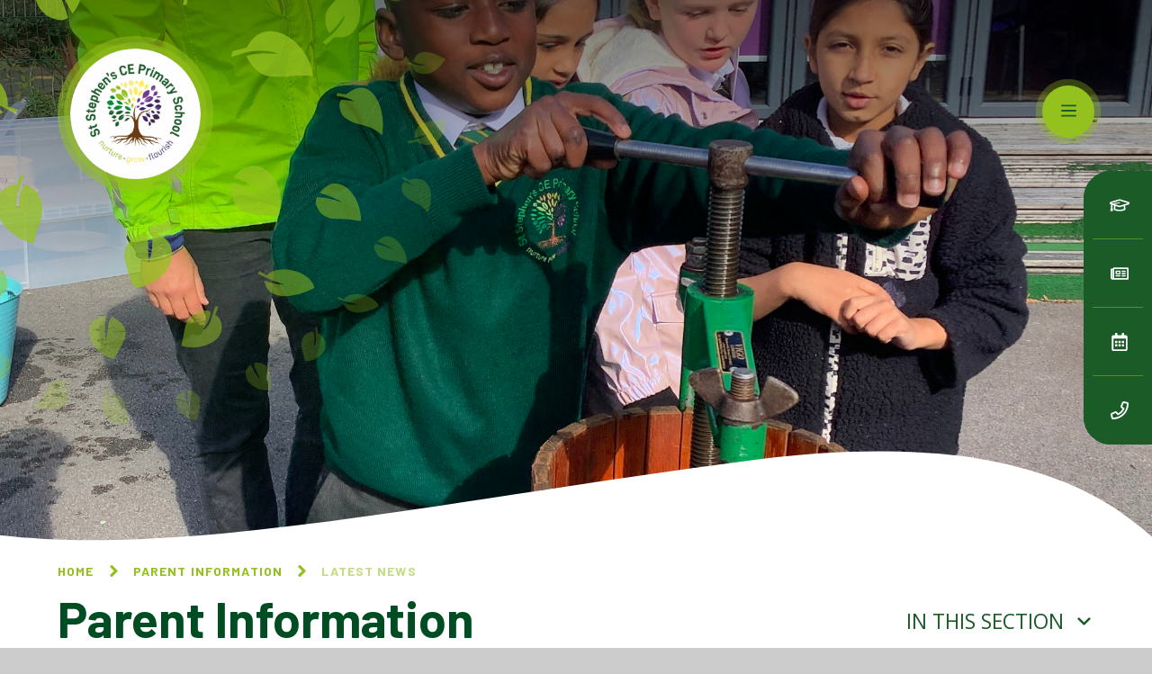

--- FILE ---
content_type: text/html
request_url: https://www.ststephens.bradford.sch.uk/parent-information/latest-news/yr-3-air-resistance
body_size: 141713
content:

<!DOCTYPE html>
<!--[if IE 7]><html class="no-ios no-js lte-ie9 lte-ie8 lte-ie7" lang="en" xml:lang="en"><![endif]-->
<!--[if IE 8]><html class="no-ios no-js lte-ie9 lte-ie8"  lang="en" xml:lang="en"><![endif]-->
<!--[if IE 9]><html class="no-ios no-js lte-ie9"  lang="en" xml:lang="en"><![endif]-->
<!--[if !IE]><!--> <html class="no-ios no-js"  lang="en" xml:lang="en"><!--<![endif]-->
	<head>
		<meta http-equiv="X-UA-Compatible" content="IE=edge" />
		<meta http-equiv="content-type" content="text/html; charset=utf-8"/>
		
		<link rel="canonical" href="https://www.ststephens.bradford.sch.uk/parent-information/latest-news/yr-3-air-resistance">
		<link rel="stylesheet" integrity="sha512-SfTiTlX6kk+qitfevl/7LibUOeJWlt9rbyDn92a1DqWOw9vWG2MFoays0sgObmWazO5BQPiFucnnEAjpAB+/Sw==" crossorigin="anonymous" referrerpolicy="no-referrer" media="screen" href="https://cdnjs.cloudflare.com/ajax/libs/font-awesome/4.7.0/css/font-awesome.min.css?cache=260112">
<!--[if IE 7]><link rel="stylesheet" media="screen" href="https://cdn.juniperwebsites.co.uk/_includes/font-awesome/4.2.0/css/font-awesome-ie7.min.css?cache=v4.6.56.3">
<![endif]-->
		<title>St Stephen’s CE (VA) Primary School - YR 3 Air Resistance</title>
		
		<style type="text/css">
			:root {
				
				--col-pri: rgb(34, 34, 34);
				
				--col-sec: rgb(136, 136, 136);
				
			}
		</style>
		
<!--[if IE]>
<script>
console = {log:function(){return;}};
</script>
<![endif]-->

<script>
	var boolItemEditDisabled;
	var boolLanguageMode, boolLanguageEditOriginal;
	var boolViewingConnect;
	var boolConnectDashboard;
	var displayRegions = [];
	var intNewFileCount = 0;
	strItemType = "news story";
	strSubItemType = "News Story";

	var featureSupport = {
		tagging: false,
		eventTagging: false
	};
	var boolLoggedIn = false;
boolAdminMode = false;
	var boolSuperUser = false;
strCookieBarStyle = 'bar';
	intParentPageID = "3";
	intCurrentItemID = 88;
	intCurrentCatID = 1;
boolIsHomePage = false;
	boolItemEditDisabled = true;
	boolLanguageEditOriginal=true;
	strCurrentLanguage='en-gb';	strFileAttachmentsUploadLocation = 'bottom';	boolViewingConnect = false;	boolConnectDashboard = false;	var objEditorComponentList = {};

</script>

<script src="https://cdn.juniperwebsites.co.uk/admin/_includes/js/mutation_events.min.js?cache=v4.6.56.3"></script>
<script src="https://cdn.juniperwebsites.co.uk/admin/_includes/js/jquery/jquery.js?cache=v4.6.56.3"></script>
<script src="https://cdn.juniperwebsites.co.uk/admin/_includes/js/jquery/jquery.prefilter.js?cache=v4.6.56.3"></script>
<script src="https://cdn.juniperwebsites.co.uk/admin/_includes/js/jquery/jquery.query.js?cache=v4.6.56.3"></script>
<script src="https://cdn.juniperwebsites.co.uk/admin/_includes/js/jquery/js.cookie.js?cache=v4.6.56.3"></script>
<script src="/_includes/editor/template-javascript.asp?cache=260112"></script>
<script src="/admin/_includes/js/functions/minified/functions.login.new.asp?cache=260112"></script>

  <script>

  </script>
<link href="https://www.ststephens.bradford.sch.uk/feeds/news.asp?nid=1&amp;pid=88&lang=en" rel="alternate" type="application/rss+xml" title="St Stephen’s CE (VA) Primary School - News Feed"><link href="https://www.ststephens.bradford.sch.uk/feeds/comments.asp?title=YR 3 Air Resistance&amp;storyid=88&amp;nid=1&amp;item=news&amp;pid=3&lang=en" rel="alternate" type="application/rss+xml" title="St Stephen’s CE (VA) Primary School - YR 3 Air Resistance - Blog Post Comments"><link rel="stylesheet" media="screen" href="/_site/css/main.css?cache=22102021">
<link rel="stylesheet" media="screen" href="/_site/css/content.css?cache=22102021">


	<meta name="mobile-web-app-capable" content="yes">
	<meta name="apple-mobile-web-app-capable" content="yes">
	<meta name="viewport" content="width=device-width, initial-scale=1, minimum-scale=1, maximum-scale=1">
	<link rel="author" href="/humans.txt">
	<link rel="icon" href="/_site/images/favicons/favicon.ico">
	<link rel="apple-touch-icon" href="/_site/images/favicons/favicon.png">
	<link rel="preconnect" href="https://fonts.gstatic.com">
	<link href="https://fonts.googleapis.com/css2?family=Barlow:ital,wght@0,700;0,900;1,700&family=Open+Sans:ital,wght@0,400;0,700;1,400;1,700&display=swap" rel="stylesheet">
	<link rel="stylesheet" href="/_site/css/print.css" type="text/css" media="print">


<meta name="google-site-verification" content="Gd1jqSV2YfrjLzZcsOnYlTVPDyrO-f0K8dY03KQDqxM" />
<meta name="msvalidate.01" content="B29384E240927354D709A659001D072C" />
	<script>
	var html = document.querySelector('html'), strMobClass = 'no-mobile'
	html.classList.remove('no-ios')
	navigator.userAgent.match(/(Android|webOS|iPhone|iPad|Windows Phone)/g) && (strMobClass = 'mobile') 
	html.classList.add( strMobClass )
	</script>

	<svg style="visibility: hidden; position: absolute;">
		<defs>
			<symbol id="curve" viewBox="0 0 1442 122.62" preserveAspectRatio="none"><path d="M1441.5,122.12H.5V105.44c18,2.09,37,3.66,56.45,4.68,18.84,1,38.76,1.49,59.21,1.49,18.53,0,38.1-.41,58.17-1.22,19.23-.78,39.6-2,60.53-3.47,38.88-2.85,80.73-7,127.94-12.61C451.1,83.76,545.29,69.43,645,54.25,740.17,39.77,838.56,24.8,942.29,11.46,971,7.74,999,4.93,1025.74,3.11,1051.18,1.38,1076,.5,1099.63.5c25.48,0,50.22,1,73.53,3,21.8,1.89,42.94,4.7,62.83,8.35a533.74,533.74,0,0,1,53.08,12.48,444.48,444.48,0,0,1,44.28,15.46,382.37,382.37,0,0,1,36.43,17.27c10.14,5.5,20.08,11.52,29.53,17.91a407,407,0,0,1,42.19,33.08v14Z"/></symbol>

			<!-- reload code: [base64] -->
			<!-- LIGHT -->
			<symbol id="fa--arrow-to-bottom--fal" viewbox="0 0 384 512"><path d="M348.5 264l-148 148.5c-4.7 4.7-12.3 4.7-17 0L35.5 264c-4.7-4.7-4.7-12.3 0-17l7.1-7.1c4.7-4.7 12.3-4.7 17 0l115.4 116V44c0-6.6 5.4-12 12-12h10c6.6 0 12 5.4 12 12v311.9L324.4 240c4.7-4.7 12.3-4.7 17 0l7.1 7.1c4.7 4.6 4.7 12.2 0 16.9zM384 468v-8c0-6.6-5.4-12-12-12H12c-6.6 0-12 5.4-12 12v8c0 6.6 5.4 12 12 12h360c6.6 0 12-5.4 12-12z"></path></symbol>
			<!-- REGULAR -->
			<symbol id="fa--angle-down--far" viewbox="0 0 320 512"><path d="M151.5 347.8L3.5 201c-4.7-4.7-4.7-12.3 0-17l19.8-19.8c4.7-4.7 12.3-4.7 17 0L160 282.7l119.7-118.5c4.7-4.7 12.3-4.7 17 0l19.8 19.8c4.7 4.7 4.7 12.3 0 17l-148 146.8c-4.7 4.7-12.3 4.7-17 0z"></path></symbol>
			<symbol id="fa--angle-left--far" viewbox="0 0 192 512"><path d="M4.2 247.5L151 99.5c4.7-4.7 12.3-4.7 17 0l19.8 19.8c4.7 4.7 4.7 12.3 0 17L69.3 256l118.5 119.7c4.7 4.7 4.7 12.3 0 17L168 412.5c-4.7 4.7-12.3 4.7-17 0L4.2 264.5c-4.7-4.7-4.7-12.3 0-17z"></path></symbol>
			<symbol id="fa--angle-right--far" viewbox="0 0 192 512"><path d="M187.8 264.5L41 412.5c-4.7 4.7-12.3 4.7-17 0L4.2 392.7c-4.7-4.7-4.7-12.3 0-17L122.7 256 4.2 136.3c-4.7-4.7-4.7-12.3 0-17L24 99.5c4.7-4.7 12.3-4.7 17 0l146.8 148c4.7 4.7 4.7 12.3 0 17z"></path></symbol>
			<symbol id="fa--arrow-down--far" viewbox="0 0 448 512"><path d="M441.9 250.1l-19.8-19.8c-4.7-4.7-12.3-4.7-17 0L250 385.4V44c0-6.6-5.4-12-12-12h-28c-6.6 0-12 5.4-12 12v341.4L42.9 230.3c-4.7-4.7-12.3-4.7-17 0L6.1 250.1c-4.7 4.7-4.7 12.3 0 17l209.4 209.4c4.7 4.7 12.3 4.7 17 0l209.4-209.4c4.7-4.7 4.7-12.3 0-17z"></path></symbol>
			<symbol id="fa--arrow-right--far" viewbox="0 0 448 512"><path d="M218.101 38.101L198.302 57.9c-4.686 4.686-4.686 12.284 0 16.971L353.432 230H12c-6.627 0-12 5.373-12 12v28c0 6.627 5.373 12 12 12h341.432l-155.13 155.13c-4.686 4.686-4.686 12.284 0 16.971l19.799 19.799c4.686 4.686 12.284 4.686 16.971 0l209.414-209.414c4.686-4.686 4.686-12.284 0-16.971L235.071 38.101c-4.686-4.687-12.284-4.687-16.97 0z"></path></symbol>
			<symbol id="fa--bars--far" viewbox="0 0 448 512"><path d="M436 124H12c-6.627 0-12-5.373-12-12V80c0-6.627 5.373-12 12-12h424c6.627 0 12 5.373 12 12v32c0 6.627-5.373 12-12 12zm0 160H12c-6.627 0-12-5.373-12-12v-32c0-6.627 5.373-12 12-12h424c6.627 0 12 5.373 12 12v32c0 6.627-5.373 12-12 12zm0 160H12c-6.627 0-12-5.373-12-12v-32c0-6.627 5.373-12 12-12h424c6.627 0 12 5.373 12 12v32c0 6.627-5.373 12-12 12z"></path></symbol>
			<symbol id="fa--book--far" viewbox="0 0 448 512"><path d="M128 152v-32c0-4.4 3.6-8 8-8h208c4.4 0 8 3.6 8 8v32c0 4.4-3.6 8-8 8H136c-4.4 0-8-3.6-8-8zm8 88h208c4.4 0 8-3.6 8-8v-32c0-4.4-3.6-8-8-8H136c-4.4 0-8 3.6-8 8v32c0 4.4 3.6 8 8 8zm299.1 159.7c-4.2 13-4.2 51.6 0 64.6 7.3 1.4 12.9 7.9 12.9 15.7v16c0 8.8-7.2 16-16 16H80c-44.2 0-80-35.8-80-80V80C0 35.8 35.8 0 80 0h352c8.8 0 16 7.2 16 16v368c0 7.8-5.5 14.2-12.9 15.7zm-41.1.3H80c-17.6 0-32 14.4-32 32 0 17.7 14.3 32 32 32h314c-2.7-17.3-2.7-46.7 0-64zm6-352H80c-17.7 0-32 14.3-32 32v278.7c9.8-4.3 20.6-6.7 32-6.7h320V48z"></path></symbol>
			<symbol id="fa--calendar-alt--far" viewbox="0 0 448 512"><path d="M148 288h-40c-6.6 0-12-5.4-12-12v-40c0-6.6 5.4-12 12-12h40c6.6 0 12 5.4 12 12v40c0 6.6-5.4 12-12 12zm108-12v-40c0-6.6-5.4-12-12-12h-40c-6.6 0-12 5.4-12 12v40c0 6.6 5.4 12 12 12h40c6.6 0 12-5.4 12-12zm96 0v-40c0-6.6-5.4-12-12-12h-40c-6.6 0-12 5.4-12 12v40c0 6.6 5.4 12 12 12h40c6.6 0 12-5.4 12-12zm-96 96v-40c0-6.6-5.4-12-12-12h-40c-6.6 0-12 5.4-12 12v40c0 6.6 5.4 12 12 12h40c6.6 0 12-5.4 12-12zm-96 0v-40c0-6.6-5.4-12-12-12h-40c-6.6 0-12 5.4-12 12v40c0 6.6 5.4 12 12 12h40c6.6 0 12-5.4 12-12zm192 0v-40c0-6.6-5.4-12-12-12h-40c-6.6 0-12 5.4-12 12v40c0 6.6 5.4 12 12 12h40c6.6 0 12-5.4 12-12zm96-260v352c0 26.5-21.5 48-48 48H48c-26.5 0-48-21.5-48-48V112c0-26.5 21.5-48 48-48h48V12c0-6.6 5.4-12 12-12h40c6.6 0 12 5.4 12 12v52h128V12c0-6.6 5.4-12 12-12h40c6.6 0 12 5.4 12 12v52h48c26.5 0 48 21.5 48 48zm-48 346V160H48v298c0 3.3 2.7 6 6 6h340c3.3 0 6-2.7 6-6z"></path></symbol>
			<symbol id="fa--download--far" viewbox="0 0 576 512"><path d="M528 288h-92.1l46.1-46.1c30.1-30.1 8.8-81.9-33.9-81.9h-64V48c0-26.5-21.5-48-48-48h-96c-26.5 0-48 21.5-48 48v112h-64c-42.6 0-64.2 51.7-33.9 81.9l46.1 46.1H48c-26.5 0-48 21.5-48 48v128c0 26.5 21.5 48 48 48h480c26.5 0 48-21.5 48-48V336c0-26.5-21.5-48-48-48zm-400-80h112V48h96v160h112L288 368 128 208zm400 256H48V336h140.1l65.9 65.9c18.8 18.8 49.1 18.7 67.9 0l65.9-65.9H528v128zm-88-64c0-13.3 10.7-24 24-24s24 10.7 24 24-10.7 24-24 24-24-10.7-24-24z"></path></symbol>
			<symbol id="fa--envelope--far" viewbox="0 0 512 512"><path d="M464 64H48C21.49 64 0 85.49 0 112v288c0 26.51 21.49 48 48 48h416c26.51 0 48-21.49 48-48V112c0-26.51-21.49-48-48-48zm0 48v40.805c-22.422 18.259-58.168 46.651-134.587 106.49-16.841 13.247-50.201 45.072-73.413 44.701-23.208.375-56.579-31.459-73.413-44.701C106.18 199.465 70.425 171.067 48 152.805V112h416zM48 400V214.398c22.914 18.251 55.409 43.862 104.938 82.646 21.857 17.205 60.134 55.186 103.062 54.955 42.717.231 80.509-37.199 103.053-54.947 49.528-38.783 82.032-64.401 104.947-82.653V400H48z"></path></symbol>
			<symbol id="fa--exclamation-circle--far" viewbox="0 0 512 512"><path d="M256 8C119.043 8 8 119.083 8 256c0 136.997 111.043 248 248 248s248-111.003 248-248C504 119.083 392.957 8 256 8zm0 448c-110.532 0-200-89.431-200-200 0-110.495 89.472-200 200-200 110.491 0 200 89.471 200 200 0 110.53-89.431 200-200 200zm42-104c0 23.159-18.841 42-42 42s-42-18.841-42-42 18.841-42 42-42 42 18.841 42 42zm-81.37-211.401l6.8 136c.319 6.387 5.591 11.401 11.985 11.401h41.17c6.394 0 11.666-5.014 11.985-11.401l6.8-136c.343-6.854-5.122-12.599-11.985-12.599h-54.77c-6.863 0-12.328 5.745-11.985 12.599z"></path></symbol>
			<symbol id="fa--graduation-cap--far" viewbox="0 0 640 512"><path d="M606.72 147.91l-258-79.57c-18.81-5.78-38.62-5.78-57.44 0l-258 79.57C13.38 154.05 0 171.77 0 192.02s13.38 37.97 33.28 44.11l22.64 6.98c-2.46 5.19-4.4 10.62-5.7 16.31C39.53 264.6 32 275.33 32 288.01c0 10.78 5.68 19.85 13.86 25.65L20.33 428.53C18.11 438.52 25.71 448 35.95 448h56.11c10.24 0 17.84-9.48 15.62-19.47L82.14 313.66c8.17-5.8 13.86-14.87 13.86-25.65 0-10.6-5.49-19.54-13.43-25.36 1.13-3.55 2.96-6.67 4.85-9.83l54.87 16.92L128 384c0 35.34 85.96 64 192 64s192-28.65 192-64l-14.28-114.26 109-33.62c19.91-6.14 33.28-23.86 33.28-44.11s-13.38-37.96-33.28-44.1zM462.44 374.47c-59.7 34.2-225.9 33.78-284.87 0l11.3-90.36 102.42 31.59c11.15 3.43 32.24 7.77 57.44 0l102.42-31.59 11.29 90.36zM334.59 269.82c-9.44 2.91-19.75 2.91-29.19 0L154.62 223.3l168.31-31.56c8.69-1.62 14.41-9.98 12.78-18.67-1.62-8.72-10.09-14.36-18.66-12.76l-203.78 38.2c-6.64 1.24-12.8 3.54-18.71 6.27L53.19 192l252.22-77.79c9.44-2.91 19.75-2.91 29.19 0l252.22 77.82-252.23 77.79z"></path></symbol>
			<symbol id="fa--link--far" viewbox="0 0 512 512"><path d="M314.222 197.78c51.091 51.091 54.377 132.287 9.75 187.16-6.242 7.73-2.784 3.865-84.94 86.02-54.696 54.696-143.266 54.745-197.99 0-54.711-54.69-54.734-143.255 0-197.99 32.773-32.773 51.835-51.899 63.409-63.457 7.463-7.452 20.331-2.354 20.486 8.192a173.31 173.31 0 0 0 4.746 37.828c.966 4.029-.272 8.269-3.202 11.198L80.632 312.57c-32.755 32.775-32.887 85.892 0 118.8 32.775 32.755 85.892 32.887 118.8 0l75.19-75.2c32.718-32.725 32.777-86.013 0-118.79a83.722 83.722 0 0 0-22.814-16.229c-4.623-2.233-7.182-7.25-6.561-12.346 1.356-11.122 6.296-21.885 14.815-30.405l4.375-4.375c3.625-3.626 9.177-4.594 13.76-2.294 12.999 6.524 25.187 15.211 36.025 26.049zM470.958 41.04c-54.724-54.745-143.294-54.696-197.99 0-82.156 82.156-78.698 78.29-84.94 86.02-44.627 54.873-41.341 136.069 9.75 187.16 10.838 10.838 23.026 19.525 36.025 26.049 4.582 2.3 10.134 1.331 13.76-2.294l4.375-4.375c8.52-8.519 13.459-19.283 14.815-30.405.621-5.096-1.938-10.113-6.561-12.346a83.706 83.706 0 0 1-22.814-16.229c-32.777-32.777-32.718-86.065 0-118.79l75.19-75.2c32.908-32.887 86.025-32.755 118.8 0 32.887 32.908 32.755 86.025 0 118.8l-45.848 45.84c-2.93 2.929-4.168 7.169-3.202 11.198a173.31 173.31 0 0 1 4.746 37.828c.155 10.546 13.023 15.644 20.486 8.192 11.574-11.558 30.636-30.684 63.409-63.457 54.733-54.735 54.71-143.3-.001-197.991z"></path></symbol>
			<symbol id="fa--newspaper--far" viewbox="0 0 576 512"><path d="M552 64H112c-20.858 0-38.643 13.377-45.248 32H24c-13.255 0-24 10.745-24 24v272c0 30.928 25.072 56 56 56h496c13.255 0 24-10.745 24-24V88c0-13.255-10.745-24-24-24zM48 392V144h16v248c0 4.411-3.589 8-8 8s-8-3.589-8-8zm480 8H111.422c.374-2.614.578-5.283.578-8V112h416v288zM172 280h136c6.627 0 12-5.373 12-12v-96c0-6.627-5.373-12-12-12H172c-6.627 0-12 5.373-12 12v96c0 6.627 5.373 12 12 12zm28-80h80v40h-80v-40zm-40 140v-24c0-6.627 5.373-12 12-12h136c6.627 0 12 5.373 12 12v24c0 6.627-5.373 12-12 12H172c-6.627 0-12-5.373-12-12zm192 0v-24c0-6.627 5.373-12 12-12h104c6.627 0 12 5.373 12 12v24c0 6.627-5.373 12-12 12H364c-6.627 0-12-5.373-12-12zm0-144v-24c0-6.627 5.373-12 12-12h104c6.627 0 12 5.373 12 12v24c0 6.627-5.373 12-12 12H364c-6.627 0-12-5.373-12-12zm0 72v-24c0-6.627 5.373-12 12-12h104c6.627 0 12 5.373 12 12v24c0 6.627-5.373 12-12 12H364c-6.627 0-12-5.373-12-12z"></path></symbol>
			<symbol id="fa--phone--far" viewbox="0 0 512 512"><path d="M476.5 22.9L382.3 1.2c-21.6-5-43.6 6.2-52.3 26.6l-43.5 101.5c-8 18.6-2.6 40.6 13.1 53.4l40 32.7C311 267.8 267.8 311 215.4 339.5l-32.7-40c-12.8-15.7-34.8-21.1-53.4-13.1L27.7 329.9c-20.4 8.7-31.5 30.7-26.6 52.3l21.7 94.2c4.8 20.9 23.2 35.5 44.6 35.5C312.3 512 512 313.7 512 67.5c0-21.4-14.6-39.8-35.5-44.6zM69.3 464l-20.9-90.7 98.2-42.1 55.7 68.1c98.8-46.4 150.6-98 197-197l-68.1-55.7 42.1-98.2L464 69.3C463 286.9 286.9 463 69.3 464z"></path></symbol>
			<symbol id="fa--plus--far" viewbox="0 0 384 512"><path d="M368 224H224V80c0-8.84-7.16-16-16-16h-32c-8.84 0-16 7.16-16 16v144H16c-8.84 0-16 7.16-16 16v32c0 8.84 7.16 16 16 16h144v144c0 8.84 7.16 16 16 16h32c8.84 0 16-7.16 16-16V288h144c8.84 0 16-7.16 16-16v-32c0-8.84-7.16-16-16-16z"></path></symbol>
			<symbol id="fa--search--far" viewbox="0 0 512 512"><path d="M508.5 468.9L387.1 347.5c-2.3-2.3-5.3-3.5-8.5-3.5h-13.2c31.5-36.5 50.6-84 50.6-136C416 93.1 322.9 0 208 0S0 93.1 0 208s93.1 208 208 208c52 0 99.5-19.1 136-50.6v13.2c0 3.2 1.3 6.2 3.5 8.5l121.4 121.4c4.7 4.7 12.3 4.7 17 0l22.6-22.6c4.7-4.7 4.7-12.3 0-17zM208 368c-88.4 0-160-71.6-160-160S119.6 48 208 48s160 71.6 160 160-71.6 160-160 160z"></path></symbol>
			<symbol id="fa--times--far" viewbox="0 0 320 512"><path d="M207.6 256l107.72-107.72c6.23-6.23 6.23-16.34 0-22.58l-25.03-25.03c-6.23-6.23-16.34-6.23-22.58 0L160 208.4 52.28 100.68c-6.23-6.23-16.34-6.23-22.58 0L4.68 125.7c-6.23 6.23-6.23 16.34 0 22.58L112.4 256 4.68 363.72c-6.23 6.23-6.23 16.34 0 22.58l25.03 25.03c6.23 6.23 16.34 6.23 22.58 0L160 303.6l107.72 107.72c6.23 6.23 16.34 6.23 22.58 0l25.03-25.03c6.23-6.23 6.23-16.34 0-22.58L207.6 256z"></path></symbol>
			<!-- SOLID -->
			<symbol id="fa--angle-right--fas" viewbox="0 0 256 512"><path d="M224.3 273l-136 136c-9.4 9.4-24.6 9.4-33.9 0l-22.6-22.6c-9.4-9.4-9.4-24.6 0-33.9l96.4-96.4-96.4-96.4c-9.4-9.4-9.4-24.6 0-33.9L54.3 103c9.4-9.4 24.6-9.4 33.9 0l136 136c9.5 9.4 9.5 24.6.1 34z"></path></symbol>
		</defs>
	</svg><link rel="stylesheet" media="screen" href="https://cdn.juniperwebsites.co.uk/_includes/css/content-blocks.css?cache=v4.6.56.3">
<link rel="stylesheet" media="screen" href="/_includes/css/cookie-colour.asp?cache=260112">
<link rel="stylesheet" media="screen" href="https://cdn.juniperwebsites.co.uk/_includes/css/cookies.css?cache=v4.6.56.3">
<link rel="stylesheet" media="screen" href="https://cdn.juniperwebsites.co.uk/_includes/css/cookies.advanced.css?cache=v4.6.56.3">
<link rel="stylesheet" media="screen" href="/_site/css/news.css?cache=260112">
<link rel="stylesheet" media="screen" href="https://cdn.juniperwebsites.co.uk/_includes/css/overlord.css?cache=v4.6.56.3">
<link rel="stylesheet" media="screen" href="https://cdn.juniperwebsites.co.uk/_includes/css/templates.css?cache=v4.6.56.3">
<link rel="stylesheet" media="screen" href="/_site/css/attachments.css?cache=260112">
<link rel="stylesheet" media="screen" href="/_site/css/templates.css?cache=260112">
<style>#print_me { display: none;}</style><script src="https://cdn.juniperwebsites.co.uk/admin/_includes/js/modernizr.js?cache=v4.6.56.3"></script>

        <meta property="og:site_name" content="St Stephen’s CE (VA) Primary School" />
        <meta property="og:title" content="YR 3 Air Resistance" />
        <meta property="og:image" content="https://www.ststephens.bradford.sch.uk/_site/data/images/news/88/fr140size880.jpg" />
        <meta property="og:type" content="website" />
        <meta property="twitter:card" content="summary" />
</head>


    <body>


<div id="print_me"></div>
<div class="mason mason--inner mason--type_news-story mason--noadmin mason--nosecure">

	<section class="access">
		<a class="access__anchor" name="header"></a>
		<a class="access__link" href="#content">Skip to content &darr;</a>
	</section>

	

	<header class="header parent block-d" id="header">
		<div class="header__main">
			<a class="header__logo logo" href="/">
				<div class="decor" parallax-type="center" parallax-speed="7"> <svg xmlns="http://www.w3.org/2000/svg" viewBox="0 0 767.18 767.18">  <g class="decor__anim cls-1"> <path class="cls-2" d="M277.68,189.66a90.34,90.34,0,0,1,33.64-13.36,84.79,84.79,0,0,1,9.12-1.15c3-.16,6-.2,8.86-.11a59.59,59.59,0,0,1,16,2.92,46.67,46.67,0,0,1,6.62,2.85,31.42,31.42,0,0,1,5.47,3.83,23,23,0,0,1,6.86,9.87,26.71,26.71,0,0,1,.91,12.8A60.73,60.73,0,0,1,360.2,223c.84,4.57,3.5,9.86,4.72,13.67.46,1.47-4,2.52-4.06,2.24a70.68,70.68,0,0,0-5.75-14,57.54,57.54,0,0,0-9-12.37c2.6,6.58,4.65,10.52,7.91,19.34,1,2.9-3.84,6.17-10.18,7.16a27.66,27.66,0,0,1-10.53-.56,24.75,24.75,0,0,1-11-6.47c-3.55-3.62-7.5-6.71-10.3-10.92-4.3-6.49-8.6-12.66-14-18.14A54.37,54.37,0,0,0,277.68,189.66Z"/> <path class="cls-2" d="M216.17,305.6a159.07,159.07,0,0,1,18.36,11.06A186.76,186.76,0,0,1,251.3,330c-1.69,4.48-4.68,7-8.94,8.77-10.7,4.65-25,4-34.77-4.4-2.42-2.07-4.75-4.3-7.14-6.37-2.72-2.32-5.18-4.76-7.72-7.25s-7.72-6.5-12.07-10-7.88-6.35-7.69-6.53a73.86,73.86,0,0,1,5.77-5.56,60,60,0,0,1,6.58-4.86,64.9,64.9,0,0,1,14.56-7.13c10.1-3.47,20.38-4.16,29-2.16s15.54,6.45,19.75,12.84a30,30,0,0,1,4.28,11,47.67,47.67,0,0,1,.1,14.06c-.06.4-5.65-2.79-13-6.67S223.57,307.33,216.17,305.6Z"/> <path class="cls-2" d="M456.05,240.85c-1.06-10.21.73-18.87,5.59-25.51A29.94,29.94,0,0,1,471,207a41.2,41.2,0,0,1,13-4.6c9.65-1.69,21.08-.55,31.92,3.55a68.24,68.24,0,0,1,27.95,19.7c-7.78,4-15.47,8.37-21.68,14.1-5.9,5.8-13.1,9.62-19.9,13.67a26.8,26.8,0,0,1-10.49,4,33,33,0,0,1-10.87.06,45.49,45.49,0,0,1-19.74-8,68.75,68.75,0,0,1,14.62-13c5.37-3.61,11.22-6.89,16.94-10.45a44.8,44.8,0,0,0-14.41,5.07A121.41,121.41,0,0,0,466,239.4c-7.63,5.74-13,13.79-19.73,21.49-1-2.83-1.73-4.83-2.45-6.71C447.78,249.56,451.9,245,456.05,240.85Z"/> <path class="cls-2" d="M311.13,537.46a41.72,41.72,0,0,1-3.32-13.74l3.83-.67c2.21,5.9,2.74,12.45,4.51,19,.41,1.48.89,2.9,1.22,4.4a24.92,24.92,0,0,0,3.55,7.84,69.64,69.64,0,0,0,5.75,7c.3.32,1.16.23,2.83.34-7.44-9.17-10.7-18.06-11.29-28.9A17,17,0,0,1,329,530.36a30.39,30.39,0,0,1,4.84.72,34.29,34.29,0,0,1,4.52,1.52,31.73,31.73,0,0,1,8.08,5,38.13,38.13,0,0,1,11.33,17.1c3.35,9.92,5.23,21.55,10,31.2-7.48,3.63-17.43,5.18-27.64,4.53a60.78,60.78,0,0,1-28.35-9.24,32.77,32.77,0,0,1-8.73-8.76,27.56,27.56,0,0,1-4-10.41A25.88,25.88,0,0,1,304.54,542,11.82,11.82,0,0,1,311.13,537.46Z"/> <path class="cls-2" d="M248.31,462.16c4.49-1.09,8.9-2.26,12.36-3.28.47,1.31.9,2.5,1.54,4.31a120.43,120.43,0,0,1-11.92,2.28c-4,.56-7.79.82-11.74,1a170.5,170.5,0,0,1-24.23-1,61.15,61.15,0,0,0,16.51,4.59c2.81.38,5.63.62,8.45.74s5.8,0,8.72-.1a33.05,33.05,0,0,1-9,10.87,24.59,24.59,0,0,1-11.63,4.69,36,36,0,0,1-13.58-1,56.22,56.22,0,0,1-7-2.42c-1.18-.49-2.37-1-3.55-1.59s-2.28-1.21-3.41-1.86c-9.27-5.14-17.29-12.79-23-19.28-5.58-6.55-8.89-11.83-8.8-12.23,5.06-6,12.2-9.09,20-10.23s16.24-.34,24.32,1.45a80.74,80.74,0,0,1,11.6,3.51,60.35,60.35,0,0,1,10.29,4.92C240.54,451.25,245.29,456,248.31,462.16Z"/> <path class="cls-2" d="M502.21,564.59c-4-2.2-8.42-4-11.63-6.86-6.69-5.85-14.37-11.16-19.9-17.83A26.14,26.14,0,0,1,466,516.37a33.59,33.59,0,0,1,3.06-6.91c.73-1.32,1.63-2.71,2.63-4.42s2.09-3.67,3.4-6c5.58,3.81,9.65,8.77,13.24,14.21s6.7,11.24,10.89,16.17c-2.67-12.8-9.14-23.66-17.12-34.4a37.16,37.16,0,0,1,8.56-2.14,31,31,0,0,1,8.82,0,24.7,24.7,0,0,1,16.27,9.16c2.21,2.5,3.54,5.85,4.8,9.05,3,8.53,2.81,18.23-.52,27.74S510.34,557.44,502.21,564.59Z"/> <path class="cls-2" d="M601.7,392.28c-3.6,2.86-7,6.18-10.83,8-8,3.87-15.89,8.87-24.18,11.38a26.05,26.05,0,0,1-23.48-4.87,24.32,24.32,0,0,1-2.55-2.42,40.64,40.64,0,0,1-2.63-3.1c-.92-1.19-1.91-2.56-3-4.16l-4.21-5.47c5.77-3.66,11.84-5.46,18.28-6.66s13-1.78,19.13-3.72c-12.88-2.52-25.37-.8-38.38,2.37a36.67,36.67,0,0,1,1.41-8.71,29.32,29.32,0,0,1,3.4-8.1,24.75,24.75,0,0,1,14.75-11.43c3.17-1.06,6.78-1,10.23-.91a38.58,38.58,0,0,1,6.76,1,39.35,39.35,0,0,1,6.49,2.28,44.35,44.35,0,0,1,12.09,8C592.5,372.5,598.3,382,601.7,392.28Z"/> </g> <g class="decor__anim cls-3"> <path class="cls-2" d="M142.47,194.06c-.69.7-1.38,1.42-2.05,2.17s-1.28,1.57-1.92,2.38q-1.89,2.44-3.68,5.12a63.54,63.54,0,0,0-3.36,5.5c-1,1.92-1.94,3.88-2.8,5.86s-1.66,4-2.35,6a54.76,54.76,0,0,0-1.63,6,48.31,48.31,0,0,0-1.27,11.49c.28,7.32,2.47,13.42,7.06,17.28s11.6,5.48,21.22,4.45c3,1.76,6,5.11,8.29,7,.89.73,3.07-2.52,2.86-2.67a51.14,51.14,0,0,1-14.94-17.38c4.09,3.39,6.43,5.82,11.81,10.28,1.8,1.47,5.66-1.62,8-6.57a22.71,22.71,0,0,0,2.17-8.48,17.37,17.37,0,0,0-2.53-9.66c-1.92-3.24-3.52-6.7-6.18-9.42a105,105,0,0,1-11.24-13,51.07,51.07,0,0,1-4.4-7.53A40.54,40.54,0,0,1,142.47,194.06Z"/> <path class="cls-2" d="M228.78,150.88a104.31,104.31,0,0,0,10.33,12.27,98.24,98.24,0,0,0,12.34,10.52,12.54,12.54,0,0,0,6.22-8.53A23.35,23.35,0,0,0,249,140.33c-1.95-1.41-4-2.74-5.87-4.16-2.14-1.61-4.32-3.08-6.5-4.54-4.46-3.09-14.46-12.62-14.67-12.26-4.32,5.88-7.3,13.67-8.76,21.24A48.62,48.62,0,0,0,212.3,152a40.8,40.8,0,0,0,1.7,10.35c2,6.33,5.62,11.32,10.83,14s11.87,2.82,20.52.1c.33-.12-2.71-3.86-6.41-8.88S230.89,156.21,228.78,150.88Z"/> <path class="cls-2" d="M125.68,327.41c-5.88-5.39-11.87-7.83-18.1-7.7S95.43,322.62,90,327.32a40.6,40.6,0,0,0-3.89,3.87,50.94,50.94,0,0,0-3.38,4.51,53,53,0,0,0-5.5,10.46,63.4,63.4,0,0,0-3.08,11.64A49.67,49.67,0,0,0,74,369.55c6.28-1.8,12.59-3.5,18.93-3.82,6.18-.12,12.07-2,17.66-3.69a21.38,21.38,0,0,0,13.09-10.48,35.32,35.32,0,0,0,3.5-8.05,44.06,44.06,0,0,0,1.4-8.61c-10.11.56-18.94,5-28.54,8.09,6.08-5.29,13.09-7.52,20.31-9.78,6.92-2.18,14.16-2,21.86-3.16-1.35-2.09-2.14-3.54-2.95-4.91l-6.9,1.07Z"/> <path class="cls-2" d="M435.94,120.24c-2.4,1.08-7.39,4.81-8.72,6.58.73.71,1.47,1.37,2.18,2.13,4.33-2.29,7.78-6.09,11.84-9.25.93-.72,1.88-1.42,2.76-2.21,3.18-2.79,7.73-4.06,12.16-5.25.32-.08.82.36,1.94.91-8.46,2.92-14.34,6.7-19.76,13.12A11.69,11.69,0,0,0,441,130a17.48,17.48,0,0,0,3.5,2.54,22.44,22.44,0,0,0,7.53,2.58,25.14,25.14,0,0,0,7.79.18,27.38,27.38,0,0,0,7.62-2.29,25.31,25.31,0,0,0,6.77-4.48c2.94-2.71,5.71-5.82,8.53-8.9a77,77,0,0,1,8.83-8.59,35.82,35.82,0,0,0-6.89-6.75,48.54,48.54,0,0,0-9-5.62,61.76,61.76,0,0,0-10.18-3.73,42.7,42.7,0,0,0-10.38-1.22A21.8,21.8,0,0,0,439.63,100a19.63,19.63,0,0,0-5.73,14.5A8.54,8.54,0,0,0,435.94,120.24Z"/> <path class="cls-2" d="M356.3,126.68c1.44,3.2,2.85,6.43,3.9,8.92l3.76-1.13a123.21,123.21,0,0,0-9.45-15.61c-3.47-5-7.21-9.45-11.3-14.34a54.65,54.65,0,0,1,10.07,8.06,101.66,101.66,0,0,1,8.51,10c3.54-7.34,3.08-13.83-.19-19.38a29.22,29.22,0,0,0-6.7-7.62,44.51,44.51,0,0,0-9.4-6,77.25,77.25,0,0,0-20.34-6.71c-3-.59-5.54-1-7.38-1.19a12.54,12.54,0,0,0-3.06-.1c-3.56,11,2.21,23.18,10.71,32.14A44.8,44.8,0,0,0,340,124.32a29.33,29.33,0,0,0,8.07,2.51A27.37,27.37,0,0,0,356.3,126.68Z"/> <path class="cls-2" d="M571.32,142.8c-3.1,1.13-6.51,2-9.24,3.74-5.68,3.54-12,6.24-17.16,10.26a18.41,18.41,0,0,0-6.86,16.68,21.17,21.17,0,0,0,1.66,5.73c.94,2.2,2.15,5.11,3.9,9.07,4.77-2.07,8.34-5.39,11.55-9.06s6.09-7.69,9.7-10.95c-3.21,9.23-8.91,17-15.82,24.18a29.35,29.35,0,0,0,6.78,2.76,25.4,25.4,0,0,0,3.54.68,22.18,22.18,0,0,0,3.46.22,17.1,17.1,0,0,0,12.79-5.91,23.56,23.56,0,0,0,3.94-6.63,32.19,32.19,0,0,0,2.33-10A38.08,38.08,0,0,0,581,163a44.91,44.91,0,0,0-3.64-10.56A60,60,0,0,0,571.32,142.8Z"/> <path class="cls-2" d="M94,480.3c3.3.74,6.58,1.9,9.8,2,6.67.2,13.4,1.46,19.91,1a18.53,18.53,0,0,0,15-10.11,21.28,21.28,0,0,0,1.83-5.71c.23-1.19.45-2.53.69-4.11s.64-3.43,1-5.59c-5.09-.94-9.9-.14-14.6,1.14s-9.33,3-14.13,3.75c7.79-5.92,16.68-9.17,26.48-11.38a26.89,26.89,0,0,0-9.45-10.67,17.18,17.18,0,0,0-13.92-2.15,23.58,23.58,0,0,0-7,3.36c-5.74,3.79-9.79,9.51-12.56,16.35a41.55,41.55,0,0,0-2.75,10.79A52,52,0,0,0,94,480.3Z"/> <path class="cls-2" d="M666.5,276.57c-2.5-1-5.2-2-8-3-1.41-.48-2.84-1-4.3-1.4s-3-.82-4.51-1.17c-6-1.43-12.08-2.21-17.36-1.69-10.59,1-18.08,7.22-17.54,21.94,6.44,2.43,15.34,3.11,21.63,1.2-2.75,2.37-6.2,3.5-10.79,3.56a45.07,45.07,0,0,1-7.77-.69c-2.93-.46-6.07-1.21-9.84-2a7.43,7.43,0,0,0-1,1.51c-.28.76-.34,1.57-.55,2.36,3.23.67,6.14,1.32,8.88,2h0a18.72,18.72,0,0,0,3.58,5.1,24.43,24.43,0,0,0,4.79,4.06c6.41,4.11,18.84,1.62,20.61.68,6.09-3,10.47-7.64,13.92-13.32a71.47,71.47,0,0,0,4.61-9.17C664.27,283.27,665.34,280,666.5,276.57Z"/> <path class="cls-2" d="M624.71,573.11c.69-.7,1.37-1.42,2-2.16s1.28-1.57,1.91-2.38q1.89-2.46,3.68-5.12c1.17-1.78,2.36-3.58,3.37-5.5s1.94-3.89,2.8-5.87,1.65-4,2.35-6a57.25,57.25,0,0,0,1.63-6,49.28,49.28,0,0,0,1.27-11.48c-.28-7.33-2.47-13.43-7.07-17.28s-11.6-5.49-21.21-4.46c-3-1.75-6-5.11-8.29-7-.89-.73-3.07,2.53-2.87,2.68a50.85,50.85,0,0,1,14.94,17.38c-4.09-3.4-6.42-5.82-11.8-10.29-1.8-1.46-5.66,1.62-8,6.58a22.43,22.43,0,0,0-2.17,8.47,17.42,17.42,0,0,0,2.53,9.67c1.92,3.24,3.53,6.7,6.18,9.42a105.64,105.64,0,0,1,11.24,12.94,50.66,50.66,0,0,1,4.4,7.54A40.28,40.28,0,0,1,624.71,573.11Z"/> <path class="cls-2" d="M538.4,616.3A102.79,102.79,0,0,0,528.06,604a98.14,98.14,0,0,0-12.33-10.52,12.51,12.51,0,0,0-6.22,8.53,23.35,23.35,0,0,0,8.71,24.81c1.95,1.41,4,2.74,5.87,4.16,2.14,1.61,4.33,3.08,6.5,4.54,4.46,3.09,14.46,12.61,14.66,12.26,4.33-5.89,7.31-13.67,8.77-21.25a48.54,48.54,0,0,0,.85-11.35,40.8,40.8,0,0,0-1.7-10.35c-2-6.34-5.62-11.33-10.83-14s-11.87-2.81-20.52-.09c-.32.11,2.71,3.86,6.41,8.87S536.29,611,538.4,616.3Z"/> <path class="cls-2" d="M641.5,439.77c5.87,5.39,11.87,7.82,18.09,7.7s12.15-2.91,17.56-7.62A38.21,38.21,0,0,0,681,436a51.05,51.05,0,0,0,3.39-4.51,52.8,52.8,0,0,0,5.5-10.47A63.09,63.09,0,0,0,693,409.38a49.68,49.68,0,0,0,.22-11.75c-6.28,1.8-12.59,3.5-18.93,3.82-6.18.12-12.07,2-17.66,3.69a21.35,21.35,0,0,0-13.09,10.48,34.88,34.88,0,0,0-3.5,8.05,44.06,44.06,0,0,0-1.4,8.61c10.11-.56,18.93-4.95,28.54-8.09-6.09,5.29-13.09,7.52-20.31,9.78-6.92,2.18-14.16,2-21.87,3.16,1.36,2.09,2.15,3.54,3,4.91l6.9-1.07Z"/> <path class="cls-2" d="M331.24,646.94c2.4-1.09,7.38-4.82,8.71-6.58-.73-.72-1.47-1.38-2.18-2.13-4.33,2.29-7.77,6.09-11.84,9.24-.93.72-1.88,1.43-2.75,2.22-3.18,2.78-7.74,4.06-12.16,5.25-.33.08-.82-.37-1.95-.91,8.47-2.93,14.35-6.7,19.76-13.12a11.43,11.43,0,0,0-2.7-3.69,16.78,16.78,0,0,0-3.5-2.53,22.22,22.22,0,0,0-7.53-2.58,25.13,25.13,0,0,0-7.79-.19,27.38,27.38,0,0,0-7.62,2.29,25.31,25.31,0,0,0-6.77,4.48c-2.94,2.72-5.71,5.82-8.53,8.9a76.21,76.21,0,0,1-8.83,8.59,36.16,36.16,0,0,0,6.89,6.76,49.08,49.08,0,0,0,9,5.62,61.76,61.76,0,0,0,10.18,3.73A43.19,43.19,0,0,0,312,673.5a21.83,21.83,0,0,0,15.56-6.33,19.65,19.65,0,0,0,5.73-14.5A8.5,8.5,0,0,0,331.24,646.94Z"/> <path class="cls-2" d="M410.87,640.5c-1.44-3.2-2.84-6.44-3.89-8.92l-3.77,1.12a124,124,0,0,0,9.45,15.62c3.48,5,7.21,9.45,11.3,14.34a54.26,54.26,0,0,1-10.06-8.06,103,103,0,0,1-8.51-10c-3.55,7.35-3.08,13.84.18,19.39a29.44,29.44,0,0,0,6.71,7.62,44.92,44.92,0,0,0,9.4,6A77.32,77.32,0,0,0,442,684.29c3,.59,5.53,1,7.37,1.19a12.54,12.54,0,0,0,3.06.1c3.56-11-2.2-23.18-10.71-32.14a44.73,44.73,0,0,0-14.53-10.58,29.26,29.26,0,0,0-8.06-2.51A27.43,27.43,0,0,0,410.87,640.5Z"/> <path class="cls-2" d="M195.85,624.37c3.1-1.12,6.52-2,9.25-3.73,5.68-3.54,12-6.24,17.16-10.26a18.42,18.42,0,0,0,6.85-16.69,21.17,21.17,0,0,0-1.66-5.73c-.93-2.2-2.15-5.1-3.89-9.06-4.78,2.07-8.34,5.39-11.56,9.06s-6.09,7.68-9.7,10.95c3.21-9.23,8.91-17,15.82-24.18a29.47,29.47,0,0,0-6.78-2.77,26.47,26.47,0,0,0-3.53-.67,22.26,22.26,0,0,0-3.46-.22A17.07,17.07,0,0,0,191.56,577a23.56,23.56,0,0,0-3.94,6.63,31.91,31.91,0,0,0-2.33,10,37.71,37.71,0,0,0,.88,10.59,44.91,44.91,0,0,0,3.64,10.56A58.77,58.77,0,0,0,195.85,624.37Z"/> </g> <g class="decor__anim cls-4"> <path class="cls-2" d="M289.89,13.05a45.11,45.11,0,0,0-7.51,1.63A50.29,50.29,0,0,0,275,18c-4.76,2.64-9.09,5.8-11.89,9.84-5.73,7.9-5.64,17.24,5.17,26.16.78,2.5.82,5.81,1.15,8,.13.85,2.72.25,2.68.06a44.56,44.56,0,0,1-.2-17c.67,3.93.85,6.45,1.71,11.65C274.18,59.91,286.91,58,288,47c.29-2.8.81-5.57.48-8.41C287.51,29.88,286.72,21.84,289.89,13.05Z"/> <path class="cls-2" d="M351.46,23.24a75.69,75.69,0,0,0,6.35,23.07,8,8,0,0,0,6.4-3.38,19.21,19.21,0,0,0,2-19.6c-.74-1.59-1.54-3.15-2.24-4.73-.78-1.77-1.62-3.51-2.45-5.27s-2-5.19-3-8.08A48.08,48.08,0,0,0,356.69,0a40.81,40.81,0,0,0-17.21,25c-.9,4.82-.47,9.44,1.68,13.14s6,6.6,12.11,7.85C353.76,46.05,350.69,31.74,351.46,23.24Z"/> <path class="cls-2" d="M223.88,71.9c.08-11.58-6.8-18.69-16.16-21.1a31.07,31.07,0,0,0-7.31-1,27.47,27.47,0,0,0-7.5.8,31,31,0,0,0-13.1,6.64,78.89,78.89,0,0,1,10,10.35c2.69,3.78,6.18,6.74,9.52,9.54a14.66,14.66,0,0,0,11.18,3.74,23.67,23.67,0,0,0,5.77-1.24,19.59,19.59,0,0,0,5.12-2.79c-4.86-5.65-11.13-9.22-17-13.77,5.36,1.56,9.69,4.94,14.07,8.17s7.47,7.47,11.65,11.47l1.12-4C228.78,76.39,226.31,74.1,223.88,71.9Z"/> <path class="cls-2" d="M489,46a28.36,28.36,0,0,0-6.46,4.45l1.24,1.73c3.14-1.49,5.82-4.25,8.76-6.31.68-.48,1.36-.94,2-1.47,2.34-1.94,5.43-2.76,8.41-3.5.21-.06.5.29,1.19.73a32.44,32.44,0,0,0-14.1,8.94,8.73,8.73,0,0,0,3.59,4.95,13.8,13.8,0,0,0,10.16,2.37,17.78,17.78,0,0,0,10-4.9c4.21-4,8-9.28,12.35-13.2A30.1,30.1,0,0,0,516.71,31a27.82,27.82,0,0,0-12.77-3.8c-8-.37-14.83,6.4-15.7,14.57A6.34,6.34,0,0,0,489,46Z"/> <path class="cls-2" d="M435.87,41.65c.33,2.55.67,5.14.93,7.12.81-.05,1.56-.14,2.68-.19-1.77-9.15-4.56-16.82-7.76-25.43,3.74,4.83,6.2,10.34,8.43,16.4A16.4,16.4,0,0,0,443.4,25.4c-1.06-4.61-4-8.88-7.5-12.61a55.49,55.49,0,0,0-5.53-5.09c-.93-.76-1.86-1.48-2.76-2.13s-1.78-1.18-2.6-1.69a31.27,31.27,0,0,0-5.9-3.09c-4.34,7-3.6,17.06-.22,25.38a32,32,0,0,0,6.95,10.64A15.36,15.36,0,0,0,435.87,41.65Z"/> <path class="cls-2" d="M578.19,55.8a44.35,44.35,0,0,0-6,3.93c-3.66,3.25-7.81,6-11.19,9.45A15.15,15.15,0,0,0,556.87,82c.45,2.59,1.69,4.71,4.63,9.91,6.42-4.25,8.89-11.55,13.41-17.25-1.74,7.07-5.08,13.36-9.38,19.53,6.33,2.19,13.77,1.18,18.11-5.86a19.52,19.52,0,0,0,2.14-5.3,27.12,27.12,0,0,0-.35-14.6,34.33,34.33,0,0,0-2.87-6.86A33.48,33.48,0,0,0,578.19,55.8Z"/> <path class="cls-2" d="M112.46,113.74a43.13,43.13,0,0,0,2,6.86c2,4.44,3.44,9.17,5.8,13.4a15.19,15.19,0,0,0,11.09,7.66c2.62.33,5-.23,10.89-1.52-2.2-7.34-8.5-11.84-12.66-17.81,6.21,3.64,11.26,8.63,15.95,14.53,3.91-5.45,5.16-12.77-.35-19a19.88,19.88,0,0,0-4.48-3.58,27.49,27.49,0,0,0-14.13-3.93A31.45,31.45,0,0,0,112.46,113.74Z"/> <path class="cls-2" d="M669.63,119a102.8,102.8,0,0,0-12.12,1.47,45.77,45.77,0,0,0-12,3.86c-7,3.6-11.08,9.57-7.75,19.09A27.46,27.46,0,0,0,652.61,138c-2.77,4.7-8.29,6.92-19,8.62a5.56,5.56,0,0,0-.35,1.27c0,.58.09,1.14.11,1.72l6.46-1.18h0a13.07,13.07,0,0,0,7.67,3.49c5.31.67,13-4.81,14-6C668.28,138.41,669,128.81,669.63,119Z"/> <path class="cls-2" d="M13.05,477.28a44.68,44.68,0,0,0,1.63,7.51A48.42,48.42,0,0,0,18,492.2c2.63,4.76,5.79,9.09,9.83,11.89,7.9,5.73,17.24,5.64,26.16-5.17,2.5-.78,5.81-.82,8-1.15.85-.13.25-2.72.06-2.68a44.76,44.76,0,0,1-17,.2c3.93-.68,6.45-.86,11.65-1.72C59.91,493,58,480.26,47,479.13c-2.8-.29-5.57-.81-8.41-.47C29.88,479.66,21.84,480.46,13.05,477.28Z"/> <path class="cls-2" d="M23.23,415.72a75.68,75.68,0,0,0,23.08-6.35,8,8,0,0,0-3.38-6.4,19.21,19.21,0,0,0-19.6-2c-1.59.74-3.15,1.54-4.73,2.24-1.77.78-3.51,1.63-5.26,2.46s-5.19,2-8.09,3A48.68,48.68,0,0,0,0,410.48,40.78,40.78,0,0,0,25,427.7c4.83.9,9.44.47,13.15-1.69s6.6-6,7.85-12.11C46.05,413.41,31.74,416.48,23.23,415.72Z"/> <path class="cls-2" d="M79.33,552.73c-11.58-.08-18.69,6.8-21.1,16.16a31.07,31.07,0,0,0-1,7.31,27.47,27.47,0,0,0,.8,7.5,30.85,30.85,0,0,0,6.65,13.1,78.82,78.82,0,0,1,10.34-10c3.78-2.69,6.74-6.18,9.54-9.52a14.61,14.61,0,0,0,3.74-11.18,23.67,23.67,0,0,0-1.24-5.77,19.59,19.59,0,0,0-2.79-5.12c-5.65,4.86-9.22,11.13-13.77,17,1.56-5.36,4.94-9.69,8.17-14.07s7.47-7.47,11.47-11.65l-4-1.12C83.82,547.82,81.53,550.3,79.33,552.73Z"/> <path class="cls-2" d="M46,278.14a28,28,0,0,0,4.44,6.45l1.73-1.23c-1.49-3.15-4.24-5.83-6.31-8.77-.47-.67-.94-1.35-1.47-2-1.93-2.34-2.75-5.44-3.5-8.41,0-.21.29-.5.73-1.2a32.44,32.44,0,0,0,8.94,14.1,8.72,8.72,0,0,0,5-3.59,13.8,13.8,0,0,0,2.37-10.16,17.78,17.78,0,0,0-4.9-10c-4-4.22-9.28-8-13.2-12.35A30.1,30.1,0,0,0,31,250.46a27.82,27.82,0,0,0-3.8,12.77c-.37,8,6.4,14.83,14.57,15.7A6.34,6.34,0,0,0,46,278.14Z"/> <path class="cls-2" d="M41.65,331.31l7.12-.93c-.05-.81-.14-1.56-.19-2.69-9.14,1.77-16.82,4.56-25.43,7.77,4.83-3.75,10.34-6.2,16.41-8.43a16.44,16.44,0,0,0-14.16-3.26c-4.6,1.07-8.88,4-12.61,7.5A56.62,56.62,0,0,0,7.7,336.8c-.76.94-1.47,1.87-2.13,2.77s-1.18,1.78-1.68,2.6a31.32,31.32,0,0,0-3.1,5.9c7,4.34,17.06,3.6,25.38.22a31.78,31.78,0,0,0,10.64-7A15.36,15.36,0,0,0,41.65,331.31Z"/> <path class="cls-2" d="M55.81,189a44.57,44.57,0,0,0,3.92,6c3.26,3.66,6,7.8,9.46,11.18A15.09,15.09,0,0,0,82,210.3c2.58-.44,4.7-1.68,9.91-4.62-4.26-6.42-11.56-8.9-17.26-13.41,7.08,1.74,13.37,5.08,19.54,9.37,2.19-6.32,1.17-13.76-5.86-18.1A19.59,19.59,0,0,0,83,181.4a27.08,27.08,0,0,0-14.59.35,33.76,33.76,0,0,0-6.86,2.87A32.25,32.25,0,0,0,55.81,189Z"/> <path class="cls-2" d="M477.28,754.13a44.68,44.68,0,0,0,7.51-1.63,49.41,49.41,0,0,0,7.41-3.28c4.76-2.63,9.09-5.79,11.89-9.83,5.73-7.9,5.64-17.24-5.17-26.16-.78-2.5-.82-5.81-1.15-8-.13-.85-2.72-.25-2.68-.07a44.61,44.61,0,0,1,.2,17c-.68-3.93-.85-6.45-1.71-11.65-.58-3.25-13.31-1.3-14.44,9.72-.29,2.8-.81,5.57-.48,8.4C479.66,737.3,480.46,745.34,477.28,754.13Z"/> <path class="cls-2" d="M415.72,743.94a75.61,75.61,0,0,0-6.35-23.07,8,8,0,0,0-6.4,3.37,19.22,19.22,0,0,0-2,19.6c.74,1.59,1.54,3.16,2.24,4.74.78,1.77,1.62,3.51,2.45,5.26s2,5.19,3,8.09a50.94,50.94,0,0,0,1.86,5.24,40.8,40.8,0,0,0,17.22-25c.9-4.82.47-9.44-1.69-13.14s-6-6.59-12.11-7.85C413.41,721.13,416.48,735.44,415.72,743.94Z"/> <path class="cls-2" d="M543.3,695.28c-.08,11.58,6.8,18.69,16.16,21.1a31.05,31.05,0,0,0,7.3,1,27.44,27.44,0,0,0,7.5-.81,30.67,30.67,0,0,0,13.1-6.64,78.92,78.92,0,0,1-10-10.35c-2.69-3.77-6.18-6.73-9.52-9.53a14.66,14.66,0,0,0-11.18-3.75,24.27,24.27,0,0,0-5.77,1.25,19.59,19.59,0,0,0-5.12,2.79c4.86,5.64,11.13,9.22,17,13.76-5.36-1.56-9.69-4.93-14.07-8.16s-7.47-7.47-11.65-11.47c-.48,1.7-.81,2.9-1.12,4Q539.64,692,543.3,695.28Z"/> <path class="cls-2" d="M278.14,721.15a28.32,28.32,0,0,0,6.46-4.44L283.36,715c-3.15,1.49-5.83,4.24-8.77,6.31-.67.48-1.35.94-2,1.47-2.34,1.94-5.44,2.76-8.41,3.51-.21.05-.5-.3-1.19-.73a32.61,32.61,0,0,0,14.1-8.95,8.7,8.7,0,0,0-3.6-5,13.68,13.68,0,0,0-10.15-2.37,17.75,17.75,0,0,0-10,4.9c-4.21,4-8,9.28-12.35,13.2a30.35,30.35,0,0,0,9.5,8.86,27.79,27.79,0,0,0,12.77,3.8c8,.37,14.82-6.4,15.7-14.57A6.37,6.37,0,0,0,278.14,721.15Z"/> <path class="cls-2" d="M331.31,725.53c-.33-2.56-.67-5.14-.93-7.13-.81.06-1.56.14-2.69.19,1.77,9.15,4.56,16.83,7.77,25.44-3.75-4.83-6.2-10.35-8.43-16.41a16.37,16.37,0,0,0-3.25,14.15c1.06,4.61,4,8.88,7.5,12.62a57.88,57.88,0,0,0,5.52,5.09c.94.75,1.87,1.47,2.77,2.12s1.78,1.18,2.6,1.69a31.32,31.32,0,0,0,5.9,3.1c4.34-7,3.6-17.06.22-25.38a31.78,31.78,0,0,0-7-10.64A15.36,15.36,0,0,0,331.31,725.53Z"/> <path class="cls-2" d="M189,711.37a44.91,44.91,0,0,0,6-3.92c3.66-3.26,7.8-6,11.19-9.46a15.11,15.11,0,0,0,4.11-12.81c-.44-2.58-1.68-4.71-4.62-9.91-6.42,4.25-8.9,11.56-13.42,17.26,1.75-7.08,5.09-13.37,9.38-19.54-6.33-2.19-13.77-1.17-18.1,5.86a19.46,19.46,0,0,0-2.14,5.31,27.08,27.08,0,0,0,.35,14.59,33.76,33.76,0,0,0,2.87,6.86A32.61,32.61,0,0,0,189,711.37Z"/> <path class="cls-2" d="M654.72,660.15a43.25,43.25,0,0,0-2-6.87c-2.05-4.43-3.44-9.16-5.8-13.4a15.18,15.18,0,0,0-11.09-7.65c-2.62-.33-5,.23-10.89,1.51,2.2,7.35,8.5,11.85,12.66,17.81-6.21-3.63-11.26-8.62-16-14.52-3.91,5.44-5.16,12.76.35,19a19.88,19.88,0,0,0,4.48,3.58,27.49,27.49,0,0,0,14.13,3.93A31.45,31.45,0,0,0,654.72,660.15Z"/> <path class="cls-2" d="M105.2,653a101,101,0,0,0,12.12-1.46,45.77,45.77,0,0,0,12-3.86c7-3.6,11.08-9.57,7.75-19.09A27.46,27.46,0,0,0,122.22,634c2.77-4.7,8.29-6.92,19-8.62a5.56,5.56,0,0,0,.35-1.27,16.57,16.57,0,0,0-.12-1.72L135,623.54h0a13.12,13.12,0,0,0-7.68-3.49c-5.31-.67-13,4.81-14,6C106.55,633.56,105.82,643.16,105.2,653Z"/> <path class="cls-2" d="M754.13,289.89a45.79,45.79,0,0,0-1.63-7.5,49,49,0,0,0-3.28-7.41c-2.63-4.76-5.8-9.09-9.83-11.89-7.9-5.74-17.24-5.64-26.16,5.17-2.5.78-5.81.81-8,1.15-.85.13-.25,2.71-.06,2.68a44.76,44.76,0,0,1,17-.21c-3.93.68-6.45.86-11.65,1.72-3.24.58-1.3,13.31,9.72,14.44,2.8.29,5.57.81,8.4.47C737.3,287.51,745.34,286.72,754.13,289.89Z"/> <path class="cls-2" d="M743.94,351.46a75.88,75.88,0,0,0-23.07,6.34,8,8,0,0,0,3.38,6.4,19.19,19.19,0,0,0,19.6,2c1.59-.74,3.15-1.54,4.73-2.24,1.77-.78,3.51-1.62,5.26-2.45s5.19-2,8.09-3a51,51,0,0,0,5.24-1.87,40.79,40.79,0,0,0-25-17.21c-4.82-.9-9.44-.47-13.14,1.68s-6.6,6-7.85,12.11C721.13,353.76,735.44,350.7,743.94,351.46Z"/> <path class="cls-2" d="M695.28,223.87c11.58.09,18.69-6.8,21.1-16.15a31.14,31.14,0,0,0,1-7.31,27.43,27.43,0,0,0-.8-7.5,31,31,0,0,0-6.64-13.1,78.9,78.9,0,0,1-10.36,10c-3.77,2.69-6.73,6.19-9.53,9.52a14.64,14.64,0,0,0-3.74,11.19,23.77,23.77,0,0,0,1.24,5.77,19.17,19.17,0,0,0,2.79,5.12c5.64-4.86,9.22-11.13,13.76-17-1.55,5.35-4.93,9.69-8.16,14.07s-7.47,7.47-11.47,11.65l4,1.12C690.79,228.79,693.07,226.31,695.28,223.87Z"/> <path class="cls-2" d="M721.15,489a28.32,28.32,0,0,0-4.44-6.46L715,483.82c1.49,3.14,4.25,5.82,6.31,8.77.48.66.94,1.35,1.47,2,1.94,2.34,2.75,5.43,3.5,8.41,0,.21-.29.5-.73,1.2a32.44,32.44,0,0,0-8.94-14.1,8.74,8.74,0,0,0-5,3.59,13.78,13.78,0,0,0-2.37,10.16,17.84,17.84,0,0,0,4.9,10c4,4.21,9.28,8,13.19,12.35a30.27,30.27,0,0,0,8.87-9.5,27.75,27.75,0,0,0,3.8-12.77c.36-8-6.4-14.82-14.57-15.7A6.35,6.35,0,0,0,721.15,489Z"/> <path class="cls-2" d="M725.53,435.87l-7.13.93c.06.82.14,1.56.19,2.69,9.15-1.77,16.83-4.56,25.43-7.77-4.83,3.75-10.34,6.2-16.39,8.43a16.39,16.39,0,0,0,14.14,3.26c4.62-1.07,8.89-4,12.62-7.5a56.62,56.62,0,0,0,5.09-5.53c.76-.94,1.48-1.87,2.13-2.77s1.18-1.78,1.68-2.6a31.32,31.32,0,0,0,3.1-5.9c-7-4.34-17.06-3.6-25.38-.22a31.88,31.88,0,0,0-10.64,6.95A15.36,15.36,0,0,0,725.53,435.87Z"/> <path class="cls-2" d="M711.37,578.19a43.35,43.35,0,0,0-3.92-6c-3.26-3.66-6-7.81-9.46-11.19a15.11,15.11,0,0,0-12.81-4.11c-2.58.44-4.7,1.68-9.91,4.62,4.25,6.41,11.55,8.89,17.26,13.41-7.08-1.74-13.37-5.08-19.54-9.38-2.19,6.33-1.17,13.77,5.86,18.11a19.59,19.59,0,0,0,5.31,2.14,27.08,27.08,0,0,0,14.59-.35,34.37,34.37,0,0,0,6.86-2.88A32.2,32.2,0,0,0,711.37,578.19Z"/> </g> <defs><style>.cls-1{opacity:0.75;}.cls-2{fill:#95c11f;}.cls-3{opacity:0.5;}.cls-4{opacity:0.25;}</style></defs> </svg></div>
				<img src="/_site/images/design/logo.png" srcset="/_site/images/design/logo.png 1x, /_site/images/design/logo@2x.png 2x" alt="St Stephen’s CE (VA) Primary School">
				<h1>St Stephen’s CE (VA) Primary School</h1>
			</a>
			
			<button class="menu__btn" data-toggle=".mason--menu" aria-label="Toggle mobile menu">
				<span><svg class="fa--bars--far"><use href="#fa--bars--far" xlink:href="#fa--bars--far" x="0" y="0"/></svg></span>
				<span><svg class="fa--times--far"><use href="#fa--times--far" xlink:href="#fa--times--far" x="0" y="0"/></svg></span>
			</button>
			
		</div>
		<span class="menu__bg"></span>
		<section class="menu parent block-d">
			<div class="menu__main">
				<nav class="menu__bar ms-center">
					<div class="menu__bar__simplebar">
						<ul><li class="menu__bar__item menu__bar__item--page_2 menu__bar__item--subitems"><div><a class="a_block" id="page_2" href="/about-us"><span>About Us</span></a><button class="menu__bar__item__button" data-tab=".menu__bar__item--page_2--expand"><svg class="fa--plus--far"><use href="#fa--plus--far" xlink:href="#fa--plus--far" x="0" y="0"/></svg></button></div><div class="menu__bar__item__subwrap" data-simplebar><ul class="menu__bar__item__sub"><li class="menu__bar__item menu__bar__item--page_65"><div><a class="a_block" id="page_65" href="/about-us/contact-us"><span>Contact Us</span></a><button class="menu__bar__item__button" data-tab=".menu__bar__item--page_65--expand"><svg class="fa--plus--far"><use href="#fa--plus--far" xlink:href="#fa--plus--far" x="0" y="0"/></svg></button></div><div class="menu__bar__item__subwrap" data-simplebar></div></li><li class="menu__bar__item menu__bar__item--page_66"><div><a class="a_block" id="page_66" href="/school-life/collective-worship"><span>Collective worship</span></a><button class="menu__bar__item__button" data-tab=".menu__bar__item--page_66--expand"><svg class="fa--plus--far"><use href="#fa--plus--far" xlink:href="#fa--plus--far" x="0" y="0"/></svg></button></div><div class="menu__bar__item__subwrap" data-simplebar></div></li><li class="menu__bar__item menu__bar__item--page_50"><div><a class="a_block" id="page_50" href="/about-us/governors"><span>Governors</span></a><button class="menu__bar__item__button" data-tab=".menu__bar__item--page_50--expand"><svg class="fa--plus--far"><use href="#fa--plus--far" xlink:href="#fa--plus--far" x="0" y="0"/></svg></button></div><div class="menu__bar__item__subwrap" data-simplebar></div></li><li class="menu__bar__item menu__bar__item--page_54"><div><a class="a_block" id="page_54" href="/about-us/our-church"><span>Our Church</span></a><button class="menu__bar__item__button" data-tab=".menu__bar__item--page_54--expand"><svg class="fa--plus--far"><use href="#fa--plus--far" xlink:href="#fa--plus--far" x="0" y="0"/></svg></button></div><div class="menu__bar__item__subwrap" data-simplebar></div></li><li class="menu__bar__item menu__bar__item--page_18"><div><a class="a_block" id="page_18" href="/school-life/school-council"><span>School Council</span></a><button class="menu__bar__item__button" data-tab=".menu__bar__item--page_18--expand"><svg class="fa--plus--far"><use href="#fa--plus--far" xlink:href="#fa--plus--far" x="0" y="0"/></svg></button></div><div class="menu__bar__item__subwrap" data-simplebar></div></li><li class="menu__bar__item menu__bar__item--page_599"><div><a class="a_block" id="page_599" href="/about-us/school-day"><span>School Day</span></a><button class="menu__bar__item__button" data-tab=".menu__bar__item--page_599--expand"><svg class="fa--plus--far"><use href="#fa--plus--far" xlink:href="#fa--plus--far" x="0" y="0"/></svg></button></div><div class="menu__bar__item__subwrap" data-simplebar></div></li><li class="menu__bar__item menu__bar__item--page_20"><div><a class="a_block" id="page_20" href="/school-life/social-media"><span>Social Media</span></a><button class="menu__bar__item__button" data-tab=".menu__bar__item--page_20--expand"><svg class="fa--plus--far"><use href="#fa--plus--far" xlink:href="#fa--plus--far" x="0" y="0"/></svg></button></div><div class="menu__bar__item__subwrap" data-simplebar></div></li><li class="menu__bar__item menu__bar__item--page_9"><div><a class="a_block" id="page_9" href="/about-us/school-staff"><span>School Staff</span></a><button class="menu__bar__item__button" data-tab=".menu__bar__item--page_9--expand"><svg class="fa--plus--far"><use href="#fa--plus--far" xlink:href="#fa--plus--far" x="0" y="0"/></svg></button></div><div class="menu__bar__item__subwrap" data-simplebar></div></li><li class="menu__bar__item menu__bar__item--page_49"><div><a class="a_block" id="page_49" href="/about-us/school-vision"><span>School Vision</span></a><button class="menu__bar__item__button" data-tab=".menu__bar__item--page_49--expand"><svg class="fa--plus--far"><use href="#fa--plus--far" xlink:href="#fa--plus--far" x="0" y="0"/></svg></button></div><div class="menu__bar__item__subwrap" data-simplebar></div></li><li class="menu__bar__item menu__bar__item--page_911"><div><a class="a_block" id="page_911" href="/about-us/schools-of-sanctuary"><span>Schools Of Sanctuary</span></a><button class="menu__bar__item__button" data-tab=".menu__bar__item--page_911--expand"><svg class="fa--plus--far"><use href="#fa--plus--far" xlink:href="#fa--plus--far" x="0" y="0"/></svg></button></div><div class="menu__bar__item__subwrap" data-simplebar></div></li><li class="menu__bar__item menu__bar__item--page_914"><div><a class="a_block" id="page_914" href="/about-us/vacancies"><span>Vacancies</span></a><button class="menu__bar__item__button" data-tab=".menu__bar__item--page_914--expand"><svg class="fa--plus--far"><use href="#fa--plus--far" xlink:href="#fa--plus--far" x="0" y="0"/></svg></button></div><div class="menu__bar__item__subwrap" data-simplebar></div></li></ul></div></li><li class="menu__bar__item menu__bar__item--page_1"><div><a class="a_block" id="page_1" href="/"><span>Home</span></a><button class="menu__bar__item__button" data-tab=".menu__bar__item--page_1--expand"><svg class="fa--plus--far"><use href="#fa--plus--far" xlink:href="#fa--plus--far" x="0" y="0"/></svg></button></div><div class="menu__bar__item__subwrap" data-simplebar></div></li><li class="menu__bar__item menu__bar__item--page_6 menu__bar__item--subitems"><div><a class="a_block" id="page_6" href="/key-information"><span>Key Information</span></a><button class="menu__bar__item__button" data-tab=".menu__bar__item--page_6--expand"><svg class="fa--plus--far"><use href="#fa--plus--far" xlink:href="#fa--plus--far" x="0" y="0"/></svg></button></div><div class="menu__bar__item__subwrap" data-simplebar><ul class="menu__bar__item__sub"><li class="menu__bar__item menu__bar__item--page_626"><div><a class="a_block" id="page_626" href="/key-information/behaviour-at-st-stephens"><span>Behaviour at St Stephen's</span></a><button class="menu__bar__item__button" data-tab=".menu__bar__item--page_626--expand"><svg class="fa--plus--far"><use href="#fa--plus--far" xlink:href="#fa--plus--far" x="0" y="0"/></svg></button></div><div class="menu__bar__item__subwrap" data-simplebar></div></li><li class="menu__bar__item menu__bar__item--page_624"><div><a class="a_block" id="page_624" href="/key-information/covid-information"><span>COVID information</span></a><button class="menu__bar__item__button" data-tab=".menu__bar__item--page_624--expand"><svg class="fa--plus--far"><use href="#fa--plus--far" xlink:href="#fa--plus--far" x="0" y="0"/></svg></button></div><div class="menu__bar__item__subwrap" data-simplebar></div></li><li class="menu__bar__item menu__bar__item--page_517"><div><a class="a_block" id="page_517" href="/key-information/financial-benchmarking"><span>Financial Benchmarking</span></a><button class="menu__bar__item__button" data-tab=".menu__bar__item--page_517--expand"><svg class="fa--plus--far"><use href="#fa--plus--far" xlink:href="#fa--plus--far" x="0" y="0"/></svg></button></div><div class="menu__bar__item__subwrap" data-simplebar></div></li><li class="menu__bar__item menu__bar__item--page_33"><div><a class="a_block" id="page_33" href="/key-information/gdpr"><span>GDPR</span></a><button class="menu__bar__item__button" data-tab=".menu__bar__item--page_33--expand"><svg class="fa--plus--far"><use href="#fa--plus--far" xlink:href="#fa--plus--far" x="0" y="0"/></svg></button></div><div class="menu__bar__item__subwrap" data-simplebar></div></li><li class="menu__bar__item menu__bar__item--page_34"><div><a class="a_block" id="page_34" href="/key-information/mental-health-and-wellbeing"><span>Mental Health and Wellbeing</span></a><button class="menu__bar__item__button" data-tab=".menu__bar__item--page_34--expand"><svg class="fa--plus--far"><use href="#fa--plus--far" xlink:href="#fa--plus--far" x="0" y="0"/></svg></button></div><div class="menu__bar__item__subwrap" data-simplebar></div></li><li class="menu__bar__item menu__bar__item--page_30"><div><a class="a_block" id="page_30" href="/key-information/ofsted-report"><span>Ofsted Report</span></a><button class="menu__bar__item__button" data-tab=".menu__bar__item--page_30--expand"><svg class="fa--plus--far"><use href="#fa--plus--far" xlink:href="#fa--plus--far" x="0" y="0"/></svg></button></div><div class="menu__bar__item__subwrap" data-simplebar></div></li><li class="menu__bar__item menu__bar__item--page_36"><div><a class="a_block" id="page_36" href="/key-information/paper-copies"><span>Paper Copies</span></a><button class="menu__bar__item__button" data-tab=".menu__bar__item--page_36--expand"><svg class="fa--plus--far"><use href="#fa--plus--far" xlink:href="#fa--plus--far" x="0" y="0"/></svg></button></div><div class="menu__bar__item__subwrap" data-simplebar></div></li><li class="menu__bar__item menu__bar__item--page_29"><div><a class="a_block" id="page_29" href="/key-information/pupil-premium/pe-and-sports-premium"><span>PE &amp; Sports Premium</span></a><button class="menu__bar__item__button" data-tab=".menu__bar__item--page_29--expand"><svg class="fa--plus--far"><use href="#fa--plus--far" xlink:href="#fa--plus--far" x="0" y="0"/></svg></button></div><div class="menu__bar__item__subwrap" data-simplebar></div></li><li class="menu__bar__item menu__bar__item--page_35"><div><a class="a_block" id="page_35" href="/key-information/promoting-british-values"><span>Promoting British Values</span></a><button class="menu__bar__item__button" data-tab=".menu__bar__item--page_35--expand"><svg class="fa--plus--far"><use href="#fa--plus--far" xlink:href="#fa--plus--far" x="0" y="0"/></svg></button></div><div class="menu__bar__item__subwrap" data-simplebar></div></li><li class="menu__bar__item menu__bar__item--page_15"><div><a class="a_block" id="page_15" href="/key-information/policies"><span>Policies</span></a><button class="menu__bar__item__button" data-tab=".menu__bar__item--page_15--expand"><svg class="fa--plus--far"><use href="#fa--plus--far" xlink:href="#fa--plus--far" x="0" y="0"/></svg></button></div><div class="menu__bar__item__subwrap" data-simplebar></div></li><li class="menu__bar__item menu__bar__item--page_78"><div><a class="a_block" id="page_78" href="/key-information/pupil-premium"><span>Pupil Premium</span></a><button class="menu__bar__item__button" data-tab=".menu__bar__item--page_78--expand"><svg class="fa--plus--far"><use href="#fa--plus--far" xlink:href="#fa--plus--far" x="0" y="0"/></svg></button></div><div class="menu__bar__item__subwrap" data-simplebar></div></li><li class="menu__bar__item menu__bar__item--page_31"><div><a class="a_block" id="page_31" href="/page/?title=RE+Inspection&amp;pid=31"><span>RE Inspection</span></a><button class="menu__bar__item__button" data-tab=".menu__bar__item--page_31--expand"><svg class="fa--plus--far"><use href="#fa--plus--far" xlink:href="#fa--plus--far" x="0" y="0"/></svg></button></div><div class="menu__bar__item__subwrap" data-simplebar></div></li><li class="menu__bar__item menu__bar__item--page_516"><div><a class="a_block" id="page_516" href="/key-information/school-development-plan-2021-2023"><span>School Development Plan 2021-2023</span></a><button class="menu__bar__item__button" data-tab=".menu__bar__item--page_516--expand"><svg class="fa--plus--far"><use href="#fa--plus--far" xlink:href="#fa--plus--far" x="0" y="0"/></svg></button></div><div class="menu__bar__item__subwrap" data-simplebar></div></li><li class="menu__bar__item menu__bar__item--page_32"><div><a class="a_block" id="page_32" href="/key-information/school-performance-tables"><span>School Performance Tables</span></a><button class="menu__bar__item__button" data-tab=".menu__bar__item--page_32--expand"><svg class="fa--plus--far"><use href="#fa--plus--far" xlink:href="#fa--plus--far" x="0" y="0"/></svg></button></div><div class="menu__bar__item__subwrap" data-simplebar></div></li><li class="menu__bar__item menu__bar__item--page_25"><div><a class="a_block" id="page_25" href="/learning/send"><span>SEND</span></a><button class="menu__bar__item__button" data-tab=".menu__bar__item--page_25--expand"><svg class="fa--plus--far"><use href="#fa--plus--far" xlink:href="#fa--plus--far" x="0" y="0"/></svg></button></div><div class="menu__bar__item__subwrap" data-simplebar></div></li><li class="menu__bar__item menu__bar__item--page_910"><div><a class="a_block" id="page_910" href="/key-information/medical"><span>Medical</span></a><button class="menu__bar__item__button" data-tab=".menu__bar__item--page_910--expand"><svg class="fa--plus--far"><use href="#fa--plus--far" xlink:href="#fa--plus--far" x="0" y="0"/></svg></button></div><div class="menu__bar__item__subwrap" data-simplebar></div></li><li class="menu__bar__item menu__bar__item--page_906"><div><a class="a_block" id="page_906" href="/key-information/school-hours"><span>School Hours</span></a><button class="menu__bar__item__button" data-tab=".menu__bar__item--page_906--expand"><svg class="fa--plus--far"><use href="#fa--plus--far" xlink:href="#fa--plus--far" x="0" y="0"/></svg></button></div><div class="menu__bar__item__subwrap" data-simplebar></div></li><li class="menu__bar__item menu__bar__item--page_896"><div><a class="a_block" id="page_896" href="/key-information/speech-and-language"><span>Speech &amp; Language</span></a><button class="menu__bar__item__button" data-tab=".menu__bar__item--page_896--expand"><svg class="fa--plus--far"><use href="#fa--plus--far" xlink:href="#fa--plus--far" x="0" y="0"/></svg></button></div><div class="menu__bar__item__subwrap" data-simplebar></div></li></ul></div></li><li class="menu__bar__item menu__bar__item--page_7 menu__bar__item--subitems"><div><a class="a_block" id="page_7" href="/learning"><span>Learning</span></a><button class="menu__bar__item__button" data-tab=".menu__bar__item--page_7--expand"><svg class="fa--plus--far"><use href="#fa--plus--far" xlink:href="#fa--plus--far" x="0" y="0"/></svg></button></div><div class="menu__bar__item__subwrap" data-simplebar><ul class="menu__bar__item__sub"><li class="menu__bar__item menu__bar__item--page_27"><div><a class="a_block" id="page_27" href="/learning/after-school-clubs"><span>After School Clubs</span></a><button class="menu__bar__item__button" data-tab=".menu__bar__item--page_27--expand"><svg class="fa--plus--far"><use href="#fa--plus--far" xlink:href="#fa--plus--far" x="0" y="0"/></svg></button></div><div class="menu__bar__item__subwrap" data-simplebar></div></li><li class="menu__bar__item menu__bar__item--page_55"><div><a class="a_block" id="page_55" href="/learning/leaf-through-a-good-book"><span>Leaf Through A Good Book</span></a><button class="menu__bar__item__button" data-tab=".menu__bar__item--page_55--expand"><svg class="fa--plus--far"><use href="#fa--plus--far" xlink:href="#fa--plus--far" x="0" y="0"/></svg></button></div><div class="menu__bar__item__subwrap" data-simplebar></div></li><li class="menu__bar__item menu__bar__item--page_600"><div><a class="a_block" id="page_600" href="/learning/our-learning-goals"><span>Our Learning Goals</span></a><button class="menu__bar__item__button" data-tab=".menu__bar__item--page_600--expand"><svg class="fa--plus--far"><use href="#fa--plus--far" xlink:href="#fa--plus--far" x="0" y="0"/></svg></button></div><div class="menu__bar__item__subwrap" data-simplebar></div></li><li class="menu__bar__item menu__bar__item--page_21"><div><a class="a_block" id="page_21" href="/learning/our-taught-curriculum"><span>Our Taught Curriculum</span></a><button class="menu__bar__item__button" data-tab=".menu__bar__item--page_21--expand"><svg class="fa--plus--far"><use href="#fa--plus--far" xlink:href="#fa--plus--far" x="0" y="0"/></svg></button></div><div class="menu__bar__item__subwrap" data-simplebar></div></li><li class="menu__bar__item menu__bar__item--page_26"><div><a class="a_block" id="page_26" href="/learning/year-groups"><span>Year Groups</span></a><button class="menu__bar__item__button" data-tab=".menu__bar__item--page_26--expand"><svg class="fa--plus--far"><use href="#fa--plus--far" xlink:href="#fa--plus--far" x="0" y="0"/></svg></button></div><div class="menu__bar__item__subwrap" data-simplebar></div></li><li class="menu__bar__item menu__bar__item--page_701"><div><a class="a_block" id="page_701" href="/learning/resources"><span>Resources</span></a><button class="menu__bar__item__button" data-tab=".menu__bar__item--page_701--expand"><svg class="fa--plus--far"><use href="#fa--plus--far" xlink:href="#fa--plus--far" x="0" y="0"/></svg></button></div><div class="menu__bar__item__subwrap" data-simplebar></div></li><li class="menu__bar__item menu__bar__item--page_912"><div><a class="a_block" id="page_912" href="/learning/bedtime-stories-from-st-stephens-primary-school"><span>Bedtime Stories from St Stephen's Primary School</span></a><button class="menu__bar__item__button" data-tab=".menu__bar__item--page_912--expand"><svg class="fa--plus--far"><use href="#fa--plus--far" xlink:href="#fa--plus--far" x="0" y="0"/></svg></button></div><div class="menu__bar__item__subwrap" data-simplebar></div></li><li class="menu__bar__item menu__bar__item--page_905"><div><a class="a_block" id="page_905" href="/learning/remote-learning"><span>Remote Learning</span></a><button class="menu__bar__item__button" data-tab=".menu__bar__item--page_905--expand"><svg class="fa--plus--far"><use href="#fa--plus--far" xlink:href="#fa--plus--far" x="0" y="0"/></svg></button></div><div class="menu__bar__item__subwrap" data-simplebar></div></li></ul></div></li><li class="menu__bar__item menu__bar__item--page_3 menu__bar__item--subitems menu__bar__item--selected"><div><a class="a_block" id="page_3" href="/parent-information"><span>Parent Information</span></a><button class="menu__bar__item__button" data-tab=".menu__bar__item--page_3--expand"><svg class="fa--plus--far"><use href="#fa--plus--far" xlink:href="#fa--plus--far" x="0" y="0"/></svg></button></div><div class="menu__bar__item__subwrap" data-simplebar><ul class="menu__bar__item__sub"><li class="menu__bar__item menu__bar__item--url_1"><div><a class="a_block" id="url_1" href="/parent-information/calendar-of-events"><span>Calendar of Events</span></a><button class="menu__bar__item__button" data-tab=".menu__bar__item--url_1--expand"><svg class="fa--plus--far"><use href="#fa--plus--far" xlink:href="#fa--plus--far" x="0" y="0"/></svg></button></div><div class="menu__bar__item__subwrap" data-simplebar></div></li><li class="menu__bar__item menu__bar__item--news_category_1 menu__bar__item--selected"><div><a class="a_block" id="news_category_1" href="/news/?pid=3&amp;nid=1"><span>Latest News</span></a><button class="menu__bar__item__button" data-tab=".menu__bar__item--news_category_1--expand"><svg class="fa--plus--far"><use href="#fa--plus--far" xlink:href="#fa--plus--far" x="0" y="0"/></svg></button></div><div class="menu__bar__item__subwrap" data-simplebar></div></li><li class="menu__bar__item menu__bar__item--page_28"><div><a class="a_block" id="page_28" href="/key-information/admissions"><span>Admissions</span></a><button class="menu__bar__item__button" data-tab=".menu__bar__item--page_28--expand"><svg class="fa--plus--far"><use href="#fa--plus--far" xlink:href="#fa--plus--far" x="0" y="0"/></svg></button></div><div class="menu__bar__item__subwrap" data-simplebar></div></li><li class="menu__bar__item menu__bar__item--page_48"><div><a class="a_block" id="page_48" href="/parent-information/adverse-weather-information"><span>Adverse Weather Information</span></a><button class="menu__bar__item__button" data-tab=".menu__bar__item--page_48--expand"><svg class="fa--plus--far"><use href="#fa--plus--far" xlink:href="#fa--plus--far" x="0" y="0"/></svg></button></div><div class="menu__bar__item__subwrap" data-simplebar></div></li><li class="menu__bar__item menu__bar__item--page_43"><div><a class="a_block" id="page_43" href="/parent-information/attendance-and-punctuality"><span>Attendance and Punctuality</span></a><button class="menu__bar__item__button" data-tab=".menu__bar__item--page_43--expand"><svg class="fa--plus--far"><use href="#fa--plus--far" xlink:href="#fa--plus--far" x="0" y="0"/></svg></button></div><div class="menu__bar__item__subwrap" data-simplebar></div></li><li class="menu__bar__item menu__bar__item--page_45"><div><a class="a_block" id="page_45" href="/parent-information/breakfast-club"><span>Breakfast Club</span></a><button class="menu__bar__item__button" data-tab=".menu__bar__item--page_45--expand"><svg class="fa--plus--far"><use href="#fa--plus--far" xlink:href="#fa--plus--far" x="0" y="0"/></svg></button></div><div class="menu__bar__item__subwrap" data-simplebar></div></li><li class="menu__bar__item menu__bar__item--page_47"><div><a class="a_block" id="page_47" href="/parent-information/newsletters"><span>Newsletters</span></a><button class="menu__bar__item__button" data-tab=".menu__bar__item--page_47--expand"><svg class="fa--plus--far"><use href="#fa--plus--far" xlink:href="#fa--plus--far" x="0" y="0"/></svg></button></div><div class="menu__bar__item__subwrap" data-simplebar></div></li><li class="menu__bar__item menu__bar__item--page_37"><div><a class="a_block" id="page_37" href="/parent-information/school-calender"><span>School Calendar</span></a><button class="menu__bar__item__button" data-tab=".menu__bar__item--page_37--expand"><svg class="fa--plus--far"><use href="#fa--plus--far" xlink:href="#fa--plus--far" x="0" y="0"/></svg></button></div><div class="menu__bar__item__subwrap" data-simplebar></div></li><li class="menu__bar__item menu__bar__item--page_39"><div><a class="a_block" id="page_39" href="/parent-information/school-meals"><span>School Meals</span></a><button class="menu__bar__item__button" data-tab=".menu__bar__item--page_39--expand"><svg class="fa--plus--far"><use href="#fa--plus--far" xlink:href="#fa--plus--far" x="0" y="0"/></svg></button></div><div class="menu__bar__item__subwrap" data-simplebar></div></li><li class="menu__bar__item menu__bar__item--page_38"><div><a class="a_block" id="page_38" href="/parent-information/uniform"><span>Uniform</span></a><button class="menu__bar__item__button" data-tab=".menu__bar__item--page_38--expand"><svg class="fa--plus--far"><use href="#fa--plus--far" xlink:href="#fa--plus--far" x="0" y="0"/></svg></button></div><div class="menu__bar__item__subwrap" data-simplebar></div></li></ul></div></li><li class="menu__bar__item menu__bar__item--page_46 menu__bar__item--subitems"><div><a class="a_block" id="page_46" href="/safeguarding"><span>Safeguarding</span></a><button class="menu__bar__item__button" data-tab=".menu__bar__item--page_46--expand"><svg class="fa--plus--far"><use href="#fa--plus--far" xlink:href="#fa--plus--far" x="0" y="0"/></svg></button></div><div class="menu__bar__item__subwrap" data-simplebar><ul class="menu__bar__item__sub"><li class="menu__bar__item menu__bar__item--page_672"><div><a class="a_block" id="page_672" href="/safeguarding/online-safety"><span>Online Safety</span></a><button class="menu__bar__item__button" data-tab=".menu__bar__item--page_672--expand"><svg class="fa--plus--far"><use href="#fa--plus--far" xlink:href="#fa--plus--far" x="0" y="0"/></svg></button></div><div class="menu__bar__item__subwrap" data-simplebar></div></li><li class="menu__bar__item menu__bar__item--form_20"><div><a class="a_block" id="form_20" href="/form/?pid=46&amp;form=20"><span>Worry Page</span></a><button class="menu__bar__item__button" data-tab=".menu__bar__item--form_20--expand"><svg class="fa--plus--far"><use href="#fa--plus--far" xlink:href="#fa--plus--far" x="0" y="0"/></svg></button></div><div class="menu__bar__item__subwrap" data-simplebar></div></li></ul></div></li><li class="menu__bar__item menu__bar__item--page_8 menu__bar__item--subitems"><div><a class="a_block" id="page_8" href="/school-life"><span>School Life</span></a><button class="menu__bar__item__button" data-tab=".menu__bar__item--page_8--expand"><svg class="fa--plus--far"><use href="#fa--plus--far" xlink:href="#fa--plus--far" x="0" y="0"/></svg></button></div><div class="menu__bar__item__subwrap" data-simplebar><ul class="menu__bar__item__sub"><li class="menu__bar__item menu__bar__item--blog_category_5"><div><a class="a_block" id="blog_category_5" href="/learning/blog/school-blog"><span>Blog</span></a><button class="menu__bar__item__button" data-tab=".menu__bar__item--blog_category_5--expand"><svg class="fa--plus--far"><use href="#fa--plus--far" xlink:href="#fa--plus--far" x="0" y="0"/></svg></button></div><div class="menu__bar__item__subwrap" data-simplebar></div></li><li class="menu__bar__item menu__bar__item--photo_gallery_10"><div><a class="a_block" id="photo_gallery_10" href="/school-life/school-gallery"><span>School Gallery</span></a><button class="menu__bar__item__button" data-tab=".menu__bar__item--photo_gallery_10--expand"><svg class="fa--plus--far"><use href="#fa--plus--far" xlink:href="#fa--plus--far" x="0" y="0"/></svg></button></div><div class="menu__bar__item__subwrap" data-simplebar></div></li></ul></div></li></ul><div class='iconlinks'><ul class='list'><li class="iconlinks__item block-d"><a href="/page/?title=Our+Taught+Curriculum&pid=21" target="" class="a_block block-d"> <span class="iconlinks__item__icon"> <svg class="fa--graduation-cap--far"><use href="#fa--graduation-cap--far" xlink:href="#fa--graduation-cap--far" x="0" y="0"/></svg> </span><span class="iconlinks__item__txt f_smlcaps">Curriculum</span></a></li><li class="iconlinks__item block-d"><a href="/news/?pid=3&nid=1" target="" class="a_block block-d"> <span class="iconlinks__item__icon"> <svg class="fa--newspaper--far"><use href="#fa--newspaper--far" xlink:href="#fa--newspaper--far" x="0" y="0"/></svg> </span><span class="iconlinks__item__txt f_smlcaps">Latest News</span></a></li><li class="iconlinks__item block-d"><a href="/page/?title=School+Calender&pid=37" target="" class="a_block block-d"> <span class="iconlinks__item__icon"> <svg class="fa--calendar-alt--far"><use href="#fa--calendar-alt--far" xlink:href="#fa--calendar-alt--far" x="0" y="0"/></svg> </span><span class="iconlinks__item__txt f_smlcaps">Calendar</span></a></li><li class="iconlinks__item block-d"><a href="/page/?title=Contact+Us&pid=65" target="" class="a_block block-d"> <span class="iconlinks__item__icon"> <svg class="fa--phone--far"><use href="#fa--phone--far" xlink:href="#fa--phone--far" x="0" y="0"/></svg> </span><span class="iconlinks__item__txt f_smlcaps">Contact</span></a></li></ul></div>
					</div>
					<div class="menu__extra">
						<form class="searchbar parent col-sec" method="post" action="/search/default.asp?pid=0">
							<input class="searchbar__input" type="text"  name="searchValue" value="" title="Search" placeholder="Search" />
							<button class="searchbar__submit" type="submit" name="Search" value="Search">
								<svg class='fa--search--far'><use href='#fa--search--far' xlink:href='#fa--search--far' x='0' y='0'/></svg>
							</button>
						</form>
					</div>
				</nav>
			</div>
		</section>
	</header>

	
	<section class="hero parent block-d ">
		<div class="hero__parallax js_parallax abs_fill" parallax-type="top" parallax-speed="3">
			
				<ul class="hero__slideshow abs_fill list">
					<li class="hero__slideshow__item abs_fill"><div class="hero__slideshow__item__img abs_fill" data-src="/_site/data/files/images/slideshow/00AE142FD1593222DDF41E213FE8BB61.jpeg" data-type="bg"></div></li><li class="hero__slideshow__item abs_fill"><div class="hero__slideshow__item__img abs_fill" data-src="/_site/data/files/images/slideshow/1673D37924AD7A69673184E4B357F867.jpg" data-type="bg"></div></li><li class="hero__slideshow__item abs_fill"><div class="hero__slideshow__item__img abs_fill" data-src="/_site/data/files/images/slideshow/1F543D511A91EE8CCAD6904AA5EDDF9D.jpg" data-type="bg"></div></li><li class="hero__slideshow__item abs_fill"><div class="hero__slideshow__item__img abs_fill" data-src="/_site/data/files/images/slideshow/4A00082AD1565A6846C6006C64161876.jpeg" data-type="bg"></div></li><li class="hero__slideshow__item abs_fill"><div class="hero__slideshow__item__img abs_fill" data-src="/_site/data/files/images/slideshow/4A28D823CA07DA1E902F1E1390182EB8.JPG" data-type="bg"></div></li><li class="hero__slideshow__item abs_fill"><div class="hero__slideshow__item__img abs_fill" data-src="/_site/data/files/images/slideshow/4A8766E78EB6A4CD42D3DBD296272D62.JPG" data-type="bg"></div></li><li class="hero__slideshow__item abs_fill"><div class="hero__slideshow__item__img abs_fill" data-src="/_site/data/files/images/slideshow/5F863E63FDC7A110A0CFEB6CB684A658.JPG" data-type="bg"></div></li><li class="hero__slideshow__item abs_fill"><div class="hero__slideshow__item__img abs_fill" data-src="/_site/data/files/images/slideshow/71D7474E2EBB01F41EF447CFF2F02727.JPG" data-type="bg"></div></li><li class="hero__slideshow__item abs_fill"><div class="hero__slideshow__item__img abs_fill" data-src="/_site/data/files/images/slideshow/7EAD79C9CAE6846AA53B313934BF9DFB.JPG" data-type="bg"></div></li><li class="hero__slideshow__item abs_fill"><div class="hero__slideshow__item__img abs_fill" data-src="/_site/data/files/images/slideshow/7EBFC7804F1E4CFEA54AA4B939AEBAFB.jpg" data-type="bg"></div></li><li class="hero__slideshow__item abs_fill"><div class="hero__slideshow__item__img abs_fill" data-src="/_site/data/files/images/slideshow/8720C98ECF30B95DE7DE7D08D4D24030.JPG" data-type="bg"></div></li><li class="hero__slideshow__item abs_fill"><div class="hero__slideshow__item__img abs_fill" data-src="/_site/data/files/images/slideshow/90BD1A5296B98D637DCD36891C273FCB.jpg" data-type="bg"></div></li><li class="hero__slideshow__item abs_fill"><div class="hero__slideshow__item__img abs_fill" data-src="/_site/data/files/images/slideshow/D5EE475E736C9F24ADDD46E3AE06B25F.jpg" data-type="bg"></div></li><li class="hero__slideshow__item abs_fill"><div class="hero__slideshow__item__img abs_fill" data-src="/_site/data/files/images/slideshow/DAF794BCD72AE2EAC47F007431408148.jpg" data-type="bg"></div></li><li class="hero__slideshow__item abs_fill"><div class="hero__slideshow__item__img abs_fill" data-src="/_site/data/files/images/slideshow/F115B62A9A0DF576B9DD4DA5A553371D.jpg" data-type="bg"></div></li><li class="hero__slideshow__item abs_fill"><div class="hero__slideshow__item__img abs_fill" data-src="/_site/data/files/images/slideshow/F3C2881BA47826D5F04B8A0872E0B0BB.JPG" data-type="bg"></div></li>
				</ul>
			
		</div>
		<div class="curve">
			<svg><use href="#curve" xlink:href="#curve" x="0" y="0"/></svg>
		</div>
		

		<div class="hero__decor js_fade">
			
		</div>

		<div class='iconlinks'><ul class='list'><li class="iconlinks__item block-d"><a href="/page/?title=Our+Taught+Curriculum&pid=21" target="" class="a_block block-d"> <span class="iconlinks__item__icon"> <svg class="fa--graduation-cap--far"><use href="#fa--graduation-cap--far" xlink:href="#fa--graduation-cap--far" x="0" y="0"/></svg> </span><span class="iconlinks__item__txt f_smlcaps">Curriculum</span></a></li><li class="iconlinks__item block-d"><a href="/news/?pid=3&nid=1" target="" class="a_block block-d"> <span class="iconlinks__item__icon"> <svg class="fa--newspaper--far"><use href="#fa--newspaper--far" xlink:href="#fa--newspaper--far" x="0" y="0"/></svg> </span><span class="iconlinks__item__txt f_smlcaps">Latest News</span></a></li><li class="iconlinks__item block-d"><a href="/page/?title=School+Calender&pid=37" target="" class="a_block block-d"> <span class="iconlinks__item__icon"> <svg class="fa--calendar-alt--far"><use href="#fa--calendar-alt--far" xlink:href="#fa--calendar-alt--far" x="0" y="0"/></svg> </span><span class="iconlinks__item__txt f_smlcaps">Calendar</span></a></li><li class="iconlinks__item block-d"><a href="/page/?title=Contact+Us&pid=65" target="" class="a_block block-d"> <span class="iconlinks__item__icon"> <svg class="fa--phone--far"><use href="#fa--phone--far" xlink:href="#fa--phone--far" x="0" y="0"/></svg> </span><span class="iconlinks__item__txt f_smlcaps">Contact</span></a></li></ul></div>
	</section>
	

	<main class="main parent block-l" id="scrolldown">
		<div class="main__center ms-center js_hit" data-offset="200">

			<ul class="main__path"><li class="main__path__item main__path__item--page_1"><a class="main__path__item__link" id="page_1" href="/">Home</a><span class="main__path__item__sep"><svg class="fa--angle-right--fas"><use href="#fa--angle-right--fas" xlink:href="#fa--angle-right--fas" x="0" y="0"/></svg></span></li><li class="main__path__item main__path__item--page_3 main__path__item--selected"><a class="main__path__item__link" id="page_3" href="/parent-information">Parent Information</a><span class="main__path__item__sep"><svg class="fa--angle-right--fas"><use href="#fa--angle-right--fas" xlink:href="#fa--angle-right--fas" x="0" y="0"/></svg></span></li><li class="main__path__item main__path__item--news_category_1 main__path__item--selected"><a class="main__path__item__link" id="news_category_1" href="/news/?pid=3&amp;nid=1">Latest News</a><span class="main__path__item__sep"><svg class="fa--angle-right--fas"><use href="#fa--angle-right--fas" xlink:href="#fa--angle-right--fas" x="0" y="0"/></svg></span></li></ul>
				<div class="main__header">
					<h2 class="main__header__title f_display fs64 col-pri">Parent Information</h2>
					
					<button class="main__header__btn fs24 col-sec caps" data-toggle=".mason--subnav">In this section <svg class="fa--angle-down--far"><use href="#fa--angle-down--far" xlink:href="#fa--angle-down--far" x="0" y="0"/></svg></button>
					
				</div>
			
					<nav class="subnav parent block-l f_smlcaps">
						<a class="subnav__anchor" name="subnav"></a>
						<ul class="subnav__list"><li class="subnav__list__item subnav__list__item--url_1"><a class="a_block" id="url_1" href="/parent-information/calendar-of-events"><span>Calendar of Events</span></a></li><li class="subnav__list__item subnav__list__item--news_category_1 subnav__list__item--selected"><a class="a_block" id="news_category_1" href="/news/?pid=3&amp;nid=1"><span>Latest News</span></a></li><li class="subnav__list__item subnav__list__item--page_28"><a class="a_block" id="page_28" href="/key-information/admissions"><span>Admissions</span></a></li><li class="subnav__list__item subnav__list__item--page_48"><a class="a_block" id="page_48" href="/parent-information/adverse-weather-information"><span>Adverse Weather Information</span></a></li><li class="subnav__list__item subnav__list__item--page_43"><a class="a_block" id="page_43" href="/parent-information/attendance-and-punctuality"><span>Attendance and Punctuality</span></a></li><li class="subnav__list__item subnav__list__item--page_45"><a class="a_block" id="page_45" href="/parent-information/breakfast-club"><span>Breakfast Club</span></a></li><li class="subnav__list__item subnav__list__item--page_47"><a class="a_block" id="page_47" href="/parent-information/newsletters"><span>Newsletters</span></a></li><li class="subnav__list__item subnav__list__item--page_37"><a class="a_block" id="page_37" href="/parent-information/school-calender"><span>School Calendar</span></a></li><li class="subnav__list__item subnav__list__item--page_39"><a class="a_block" id="page_39" href="/parent-information/school-meals"><span>School Meals</span></a></li><li class="subnav__list__item subnav__list__item--page_38"><a class="a_block" id="page_38" href="/parent-information/uniform"><span>Uniform</span></a></li></ul>
					</nav>
				<div class="content content--news_story">
				<a class="content__anchor" name="content"></a>
				<h1 class="content__title" id="itemTitle">YR 3 Air Resistance</h1>

				<div class="content__region js_fadeup" ><div class="content__news__img"><img style="width: 100%; height: auto;" src="/_site/data/images/news/88/main-fr140size880.jpg" alt=""/></div><div class="content__news__intro"><p>Today, in science, we have been investigating air resistance as part of our learning about forces and magnets.&nbsp;&nbsp;</p>
</div><div class="content__news__main"><p>We created helicopters from paper and used paper clips as a weight. One helicopter was big and one was small, so they had different surface areas.&nbsp;&nbsp;</p>

<p>The big helicopter fell slower than the small one, and that&rsquo;s because it had a bigger surface area, so it created more air resistance.&nbsp;</p>

<p>We also learned that air resistance is the reason that aeroplanes shaped the way they are. They are long and thin, have a smaller surface area, and so they can move through the air much quicker!&nbsp;&nbsp;</p>

<div class="video" data-align="center" data-height="360" data-oembed-url="//video2.e4education.co.uk/player/?v=/files/ovw10/93/jennifer.halliday@ststephens.bradford.sch.uk/news/fs_143.mp4" data-width="640" style="margin-left:auto; margin-right:auto; width:640px">
<div style="padding-bottom:56.25%; width:100%"><div class="no__cookies" data-replacement='<iframe allow="accelerometer; autoplay; clipboard-write; encrypted-media; gyroscope; picture-in-picture" allowfullscreen="" frameborder="0" height="100%" src="https://video2.e4education.co.uk/player/?v=/files/ovw10/93/jennifer.halliday@ststephens.bradford.sch.uk/news/fs_143.mp4" style="width: 100%; height: 100%; position: absolute; top:0; left:0; bottom:0; right:0;" tabindex="-1" width="100%"></iframe>'  style="width: 100%; height: 100%;"> <p>You have not allowed cookies and this content may contain cookies.</p> <p>If you would like to view this content please <button class="no__cookies_button cookie_information__button" data-type="allow">Allow Cookies</button> <button class="no__cookies_button cookie_information__button" data-type="settings">Cookie Settings</button> </p></div></div>
</div>

<div class="video" data-align="center" data-height="360" data-oembed-url="//video2.e4education.co.uk/player/?v=/files/ovw10/93/jennifer.halliday@ststephens.bradford.sch.uk/news/fs_104.mp4" data-width="640" style="margin-left:auto; margin-right:auto; width:640px">
<div style="padding-bottom:56.25%; width:100%"><div class="no__cookies" data-replacement='<iframe allow="accelerometer; autoplay; clipboard-write; encrypted-media; gyroscope; picture-in-picture" allowfullscreen="" frameborder="0" height="100%" src="https://video2.e4education.co.uk/player/?v=/files/ovw10/93/jennifer.halliday@ststephens.bradford.sch.uk/news/fs_104.mp4" style="width: 100%; height: 100%; position: absolute; top:0; left:0; bottom:0; right:0;" tabindex="-1" width="100%"></iframe>'  style="width: 100%; height: 100%;"> <p>You have not allowed cookies and this content may contain cookies.</p> <p>If you would like to view this content please <button class="no__cookies_button cookie_information__button" data-type="allow">Allow Cookies</button> <button class="no__cookies_button cookie_information__button" data-type="settings">Cookie Settings</button> </p></div></div>
</div>

<div class="video" data-align="center" data-height="360" data-oembed-url="//video2.e4education.co.uk/player/?v=/files/ovw10/93/jennifer.halliday@ststephens.bradford.sch.uk/news/fs_134.mp4" data-width="640" style="margin-left:auto; margin-right:auto; width:640px">
<div style="padding-bottom:56.25%; width:100%"><div class="no__cookies" data-replacement='<iframe allow="accelerometer; autoplay; clipboard-write; encrypted-media; gyroscope; picture-in-picture" allowfullscreen="" frameborder="0" height="100%" src="https://video2.e4education.co.uk/player/?v=/files/ovw10/93/jennifer.halliday@ststephens.bradford.sch.uk/news/fs_134.mp4" style="width: 100%; height: 100%; position: absolute; top:0; left:0; bottom:0; right:0;" tabindex="-1" width="100%"></iframe>'  style="width: 100%; height: 100%;"> <p>You have not allowed cookies and this content may contain cookies.</p> <p>If you would like to view this content please <button class="no__cookies_button cookie_information__button" data-type="allow">Allow Cookies</button> <button class="no__cookies_button cookie_information__button" data-type="settings">Cookie Settings</button> </p></div></div>
</div>

<div class="video" data-align="center" data-height="360" data-oembed-url="//video2.e4education.co.uk/player/?v=/files/ovw10/93/jennifer.halliday@ststephens.bradford.sch.uk/news/fs_155.mp4" data-width="640" style="margin-left:auto; margin-right:auto; width:640px">
<div style="padding-bottom:56.25%; width:100%"><div class="no__cookies" data-replacement='<iframe allow="accelerometer; autoplay; clipboard-write; encrypted-media; gyroscope; picture-in-picture" allowfullscreen="" frameborder="0" height="100%" src="https://video2.e4education.co.uk/player/?v=/files/ovw10/93/jennifer.halliday@ststephens.bradford.sch.uk/news/fs_155.mp4" style="width: 100%; height: 100%; position: absolute; top:0; left:0; bottom:0; right:0;" tabindex="-1" width="100%"></iframe>'  style="width: 100%; height: 100%;"> <p>You have not allowed cookies and this content may contain cookies.</p> <p>If you would like to view this content please <button class="no__cookies_button cookie_information__button" data-type="allow">Allow Cookies</button> <button class="no__cookies_button cookie_information__button" data-type="settings">Cookie Settings</button> </p></div></div>
</div>

<div class="component component-photo_album" data-type="photo_album">
<h2 class="component__title" style="display:none"></h2>
<div class="content__block__album content__block__album--grid" id="content__block--1">
	<ul class="content__block__album__list content__block__album__list--3">
		 

		<li class="content__block__album__list__item" data-src="/_site/data/images/galleries/61/fr120size880.jpg" data-sub-html="#content__block__album__list__item--674 .content__block__album__list__item__info" id="content__block__album__list__item--674">
			<a href="/_site/data/images/galleries/61/fr120size880.jpg" title="fr120size880">
				<figure>
					<img src="/_site/data/images/galleries/61/thumb-fr120size880.jpg" alt="">
				</figure>
				<div class="content__block__album__list__item__info">
					<h4>fr120size880</h4>
					<p></p>
				</div>
			</a>
		</li>
		

		<li class="content__block__album__list__item" data-src="/_site/data/images/galleries/61/fr154size880.jpg" data-sub-html="#content__block__album__list__item--673 .content__block__album__list__item__info" id="content__block__album__list__item--673">
			<a href="/_site/data/images/galleries/61/fr154size880.jpg" title="fr154size880">
				<figure>
					<img src="/_site/data/images/galleries/61/thumb-fr154size880.jpg" alt="">
				</figure>
				<div class="content__block__album__list__item__info">
					<h4>fr154size880</h4>
					<p></p>
				</div>
			</a>
		</li>
		

		<li class="content__block__album__list__item" data-src="/_site/data/images/galleries/61/fr145size880.jpg" data-sub-html="#content__block__album__list__item--672 .content__block__album__list__item__info" id="content__block__album__list__item--672">
			<a href="/_site/data/images/galleries/61/fr145size880.jpg" title="fr145size880">
				<figure>
					<img src="/_site/data/images/galleries/61/thumb-fr145size880.jpg" alt="">
				</figure>
				<div class="content__block__album__list__item__info">
					<h4>fr145size880</h4>
					<p></p>
				</div>
			</a>
		</li>
		

		<li class="content__block__album__list__item" data-src="/_site/data/images/galleries/61/fr142size880.jpg" data-sub-html="#content__block__album__list__item--671 .content__block__album__list__item__info" id="content__block__album__list__item--671">
			<a href="/_site/data/images/galleries/61/fr142size880.jpg" title="fr142size880">
				<figure>
					<img src="/_site/data/images/galleries/61/thumb-fr142size880.jpg" alt="">
				</figure>
				<div class="content__block__album__list__item__info">
					<h4>fr142size880</h4>
					<p></p>
				</div>
			</a>
		</li>
		

		<li class="content__block__album__list__item" data-src="/_site/data/images/galleries/61/fr140size880.jpg" data-sub-html="#content__block__album__list__item--670 .content__block__album__list__item__info" id="content__block__album__list__item--670">
			<a href="/_site/data/images/galleries/61/fr140size880.jpg" title="fr140size880">
				<figure>
					<img src="/_site/data/images/galleries/61/thumb-fr140size880.jpg" alt="">
				</figure>
				<div class="content__block__album__list__item__info">
					<h4>fr140size880</h4>
					<p></p>
				</div>
			</a>
		</li>
		

		<li class="content__block__album__list__item" data-src="/_site/data/images/galleries/61/fr138size880.jpg" data-sub-html="#content__block__album__list__item--669 .content__block__album__list__item__info" id="content__block__album__list__item--669">
			<a href="/_site/data/images/galleries/61/fr138size880.jpg" title="fr138size880">
				<figure>
					<img src="/_site/data/images/galleries/61/thumb-fr138size880.jpg" alt="">
				</figure>
				<div class="content__block__album__list__item__info">
					<h4>fr138size880</h4>
					<p></p>
				</div>
			</a>
		</li>
		

		<li class="content__block__album__list__item" data-src="/_site/data/images/galleries/61/fr137size880.jpg" data-sub-html="#content__block__album__list__item--668 .content__block__album__list__item__info" id="content__block__album__list__item--668">
			<a href="/_site/data/images/galleries/61/fr137size880.jpg" title="fr137size880">
				<figure>
					<img src="/_site/data/images/galleries/61/thumb-fr137size880.jpg" alt="">
				</figure>
				<div class="content__block__album__list__item__info">
					<h4>fr137size880</h4>
					<p></p>
				</div>
			</a>
		</li>
		

		<li class="content__block__album__list__item" data-src="/_site/data/images/galleries/61/fr132size880.jpg" data-sub-html="#content__block__album__list__item--667 .content__block__album__list__item__info" id="content__block__album__list__item--667">
			<a href="/_site/data/images/galleries/61/fr132size880.jpg" title="fr132size880">
				<figure>
					<img src="/_site/data/images/galleries/61/thumb-fr132size880.jpg" alt="">
				</figure>
				<div class="content__block__album__list__item__info">
					<h4>fr132size880</h4>
					<p></p>
				</div>
			</a>
		</li>
		

		<li class="content__block__album__list__item" data-src="/_site/data/images/galleries/61/fr130size880.jpg" data-sub-html="#content__block__album__list__item--666 .content__block__album__list__item__info" id="content__block__album__list__item--666">
			<a href="/_site/data/images/galleries/61/fr130size880.jpg" title="fr130size880">
				<figure>
					<img src="/_site/data/images/galleries/61/thumb-fr130size880.jpg" alt="">
				</figure>
				<div class="content__block__album__list__item__info">
					<h4>fr130size880</h4>
					<p></p>
				</div>
			</a>
		</li>
		

		<li class="content__block__album__list__item" data-src="/_site/data/images/galleries/61/fr122size880.jpg" data-sub-html="#content__block__album__list__item--675 .content__block__album__list__item__info" id="content__block__album__list__item--675">
			<a href="/_site/data/images/galleries/61/fr122size880.jpg" title="fr122size880">
				<figure>
					<img src="/_site/data/images/galleries/61/thumb-fr122size880.jpg" alt="">
				</figure>
				<div class="content__block__album__list__item__info">
					<h4>fr122size880</h4>
					<p></p>
				</div>
			</a>
		</li>
		

		<li class="content__block__album__list__item" data-src="/_site/data/images/galleries/61/fr123size880.jpg" data-sub-html="#content__block__album__list__item--676 .content__block__album__list__item__info" id="content__block__album__list__item--676">
			<a href="/_site/data/images/galleries/61/fr123size880.jpg" title="fr123size880">
				<figure>
					<img src="/_site/data/images/galleries/61/thumb-fr123size880.jpg" alt="">
				</figure>
				<div class="content__block__album__list__item__info">
					<h4>fr123size880</h4>
					<p></p>
				</div>
			</a>
		</li>
		

		<li class="content__block__album__list__item" data-src="/_site/data/images/galleries/61/fr124size880.jpg" data-sub-html="#content__block__album__list__item--677 .content__block__album__list__item__info" id="content__block__album__list__item--677">
			<a href="/_site/data/images/galleries/61/fr124size880.jpg" title="fr124size880">
				<figure>
					<img src="/_site/data/images/galleries/61/thumb-fr124size880.jpg" alt="">
				</figure>
				<div class="content__block__album__list__item__info">
					<h4>fr124size880</h4>
					<p></p>
				</div>
			</a>
		</li>
		

		<li class="content__block__album__list__item" data-src="/_site/data/images/galleries/61/fr129size880.jpg" data-sub-html="#content__block__album__list__item--678 .content__block__album__list__item__info" id="content__block__album__list__item--678">
			<a href="/_site/data/images/galleries/61/fr129size880.jpg" title="fr129size880">
				<figure>
					<img src="/_site/data/images/galleries/61/thumb-fr129size880.jpg" alt="">
				</figure>
				<div class="content__block__album__list__item__info">
					<h4>fr129size880</h4>
					<p></p>
				</div>
			</a>
		</li>
		 
	</ul>
</div></div>

<p>&nbsp;</p>
</div></div><div class="content__share"><ul class="content__share__list"><li class="content__share__list__icon content__share__list__icon--email hex--email"><a href="mailto:?subject=YR%203%20Air%20Resistance&amp;body=http%3A%2F%2Fwww%2Eststephens%2Ebradford%2Esch%2Euk%2Fparent%2Dinformation%2Flatest%2Dnews%2Fyr%2D3%2Dair%2Dresistance" target="_blank"><i class="fa fa-envelope-o"></i></a></li><li class="content__share__list__icon content__share__list__icon--facebook hex--facebook"><a href="https://www.facebook.com/sharer.php?u=http%3A%2F%2Fwww%2Eststephens%2Ebradford%2Esch%2Euk%2Fparent%2Dinformation%2Flatest%2Dnews%2Fyr%2D3%2Dair%2Dresistance" target="_blank"><i class="fa fa-facebook-square"></i></a></li><li class="content__share__list__icon content__share__list__icon--x hex--x"><a href="https://x.com/intent/post?url=http%3A%2F%2Fwww%2Eststephens%2Ebradford%2Esch%2Euk%2Fparent%2Dinformation%2Flatest%2Dnews%2Fyr%2D3%2Dair%2Dresistance" target="_blank"><svg aria-hidden='true' role='img' xmlns='http://www.w3.org/2000/svg' viewBox='0 0 512 512'><path fill='currentColor' d='M389.2 48h70.6L305.6 224.2 487 464H345L233.7 318.6 106.5 464H35.8L200.7 275.5 26.8 48H172.4L272.9 180.9 389.2 48zM364.4 421.8h39.1L151.1 88h-42L364.4 421.8z'/></svg></a></li><li class="content__share__list__icon content__share__list__icon--linkedin hex--linkedin"><a href="https://www.linkedin.com/shareArticle?mini=true&url=http%3A%2F%2Fwww%2Eststephens%2Ebradford%2Esch%2Euk%2Fparent%2Dinformation%2Flatest%2Dnews%2Fyr%2D3%2Dair%2Dresistance&title=YR%203%20Air%20Resistance" target="_blank"><i class="fa fa-linkedin-square"></i></a></li></ul>
	<script type="application/ld+json">
		{
			"@context" : "http://schema.org",
			"@type" : "Article",
			"name" : "YR 3 Air Resistance",
			"datePublished" : "2022-04-08",
			"dateModified" : "2022-04-08",
			"image" : "https://www.ststephens.bradford.sch.uk/_site/data/images/news/88/fr140size880.jpg",
			"articleBody" : "<p>Today, in science, we have been investigating air resistance as part of our learning about forces and magnets.&nbsp;&nbsp;</p><p>We created helicopters from paper and used paper clips as a weight. One helicopter was big and one was small, so they had different surface areas.&nbsp;&nbsp;</p><p>The big helicopter fell slower than the small one, and that&rsquo;s because it had a bigger surface area, so it created more air resistance.&nbsp;</p><p>We also learned that air resistance is the reason that aeroplanes shaped the way they are. They are long and thin, have a smaller surface area, and so they can move through the air much quicker!&nbsp;&nbsp;</p><div class=\"video\" data-align=\"center\" data-height=\"360\" data-oembed-url=\"//video2.e4education.co.uk/player/?v=/files/ovw10/93/jennifer.halliday@ststephens.bradford.sch.uk/news/fs_143.mp4\" data-width=\"640\" style=\"margin-left:auto; margin-right:auto; width:640px\"><div style=\"padding-bottom:56.25%; width:100%\"><div class=\"no__cookies\" data-replacement='<iframe allow=\"accelerometer; autoplay; clipboard-write; encrypted-media; gyroscope; picture-in-picture\" allowfullscreen=\"\" frameborder=\"0\" height=\"100%\" src=\"https://video2.e4education.co.uk/player/?v=/files/ovw10/93/jennifer.halliday@ststephens.bradford.sch.uk/news/fs_143.mp4\" style=\"width: 100%; height: 100%; position: absolute; top:0; left:0; bottom:0; right:0;\" tabindex=\"-1\" width=\"100%\"></iframe>'  style=\"width: 100%; height: 100%;\"> <p>You have not allowed cookies and this content may contain cookies.</p> <p>If you would like to view this content please <button class=\"no__cookies_button cookie_information__button\" data-type=\"allow\">Allow Cookies</button> <button class=\"no__cookies_button cookie_information__button\" data-type=\"settings\">Cookie Settings</button> </p></div></div></div><div class=\"video\" data-align=\"center\" data-height=\"360\" data-oembed-url=\"//video2.e4education.co.uk/player/?v=/files/ovw10/93/jennifer.halliday@ststephens.bradford.sch.uk/news/fs_104.mp4\" data-width=\"640\" style=\"margin-left:auto; margin-right:auto; width:640px\"><div style=\"padding-bottom:56.25%; width:100%\"><div class=\"no__cookies\" data-replacement='<iframe allow=\"accelerometer; autoplay; clipboard-write; encrypted-media; gyroscope; picture-in-picture\" allowfullscreen=\"\" frameborder=\"0\" height=\"100%\" src=\"https://video2.e4education.co.uk/player/?v=/files/ovw10/93/jennifer.halliday@ststephens.bradford.sch.uk/news/fs_104.mp4\" style=\"width: 100%; height: 100%; position: absolute; top:0; left:0; bottom:0; right:0;\" tabindex=\"-1\" width=\"100%\"></iframe>'  style=\"width: 100%; height: 100%;\"> <p>You have not allowed cookies and this content may contain cookies.</p> <p>If you would like to view this content please <button class=\"no__cookies_button cookie_information__button\" data-type=\"allow\">Allow Cookies</button> <button class=\"no__cookies_button cookie_information__button\" data-type=\"settings\">Cookie Settings</button> </p></div></div></div><div class=\"video\" data-align=\"center\" data-height=\"360\" data-oembed-url=\"//video2.e4education.co.uk/player/?v=/files/ovw10/93/jennifer.halliday@ststephens.bradford.sch.uk/news/fs_134.mp4\" data-width=\"640\" style=\"margin-left:auto; margin-right:auto; width:640px\"><div style=\"padding-bottom:56.25%; width:100%\"><div class=\"no__cookies\" data-replacement='<iframe allow=\"accelerometer; autoplay; clipboard-write; encrypted-media; gyroscope; picture-in-picture\" allowfullscreen=\"\" frameborder=\"0\" height=\"100%\" src=\"https://video2.e4education.co.uk/player/?v=/files/ovw10/93/jennifer.halliday@ststephens.bradford.sch.uk/news/fs_134.mp4\" style=\"width: 100%; height: 100%; position: absolute; top:0; left:0; bottom:0; right:0;\" tabindex=\"-1\" width=\"100%\"></iframe>'  style=\"width: 100%; height: 100%;\"> <p>You have not allowed cookies and this content may contain cookies.</p> <p>If you would like to view this content please <button class=\"no__cookies_button cookie_information__button\" data-type=\"allow\">Allow Cookies</button> <button class=\"no__cookies_button cookie_information__button\" data-type=\"settings\">Cookie Settings</button> </p></div></div></div><div class=\"video\" data-align=\"center\" data-height=\"360\" data-oembed-url=\"//video2.e4education.co.uk/player/?v=/files/ovw10/93/jennifer.halliday@ststephens.bradford.sch.uk/news/fs_155.mp4\" data-width=\"640\" style=\"margin-left:auto; margin-right:auto; width:640px\"><div style=\"padding-bottom:56.25%; width:100%\"><div class=\"no__cookies\" data-replacement='<iframe allow=\"accelerometer; autoplay; clipboard-write; encrypted-media; gyroscope; picture-in-picture\" allowfullscreen=\"\" frameborder=\"0\" height=\"100%\" src=\"https://video2.e4education.co.uk/player/?v=/files/ovw10/93/jennifer.halliday@ststephens.bradford.sch.uk/news/fs_155.mp4\" style=\"width: 100%; height: 100%; position: absolute; top:0; left:0; bottom:0; right:0;\" tabindex=\"-1\" width=\"100%\"></iframe>'  style=\"width: 100%; height: 100%;\"> <p>You have not allowed cookies and this content may contain cookies.</p> <p>If you would like to view this content please <button class=\"no__cookies_button cookie_information__button\" data-type=\"allow\">Allow Cookies</button> <button class=\"no__cookies_button cookie_information__button\" data-type=\"settings\">Cookie Settings</button> </p></div></div></div><div class=\"component component-photo_album\" data-type=\"photo_album\"><h2 class=\"component__title\" style=\"display:none\"></h2><div class=\"content__block__album content__block__album--grid\" id=\"content__block--1\">
	<ul class=\"content__block__album__list content__block__album__list--3\">
		 
		<li class=\"content__block__album__list__item\" data-src=\"/_site/data/images/galleries/61/fr120size880.jpg\" data-sub-html=\"#content__block__album__list__item--674 .content__block__album__list__item__info\" id=\"content__block__album__list__item--674\">
			<a href=\"/_site/data/images/galleries/61/fr120size880.jpg\" title=\"fr120size880\">
				<figure>
					<img src=\"/_site/data/images/galleries/61/thumb-fr120size880.jpg\" alt=\"\">
				</figure>
				<div class=\"content__block__album__list__item__info\">
					<h4>fr120size880</h4>
					<p></p>
				</div>
			</a>
		</li>
		
		<li class=\"content__block__album__list__item\" data-src=\"/_site/data/images/galleries/61/fr154size880.jpg\" data-sub-html=\"#content__block__album__list__item--673 .content__block__album__list__item__info\" id=\"content__block__album__list__item--673\">
			<a href=\"/_site/data/images/galleries/61/fr154size880.jpg\" title=\"fr154size880\">
				<figure>
					<img src=\"/_site/data/images/galleries/61/thumb-fr154size880.jpg\" alt=\"\">
				</figure>
				<div class=\"content__block__album__list__item__info\">
					<h4>fr154size880</h4>
					<p></p>
				</div>
			</a>
		</li>
		
		<li class=\"content__block__album__list__item\" data-src=\"/_site/data/images/galleries/61/fr145size880.jpg\" data-sub-html=\"#content__block__album__list__item--672 .content__block__album__list__item__info\" id=\"content__block__album__list__item--672\">
			<a href=\"/_site/data/images/galleries/61/fr145size880.jpg\" title=\"fr145size880\">
				<figure>
					<img src=\"/_site/data/images/galleries/61/thumb-fr145size880.jpg\" alt=\"\">
				</figure>
				<div class=\"content__block__album__list__item__info\">
					<h4>fr145size880</h4>
					<p></p>
				</div>
			</a>
		</li>
		
		<li class=\"content__block__album__list__item\" data-src=\"/_site/data/images/galleries/61/fr142size880.jpg\" data-sub-html=\"#content__block__album__list__item--671 .content__block__album__list__item__info\" id=\"content__block__album__list__item--671\">
			<a href=\"/_site/data/images/galleries/61/fr142size880.jpg\" title=\"fr142size880\">
				<figure>
					<img src=\"/_site/data/images/galleries/61/thumb-fr142size880.jpg\" alt=\"\">
				</figure>
				<div class=\"content__block__album__list__item__info\">
					<h4>fr142size880</h4>
					<p></p>
				</div>
			</a>
		</li>
		
		<li class=\"content__block__album__list__item\" data-src=\"/_site/data/images/galleries/61/fr140size880.jpg\" data-sub-html=\"#content__block__album__list__item--670 .content__block__album__list__item__info\" id=\"content__block__album__list__item--670\">
			<a href=\"/_site/data/images/galleries/61/fr140size880.jpg\" title=\"fr140size880\">
				<figure>
					<img src=\"/_site/data/images/galleries/61/thumb-fr140size880.jpg\" alt=\"\">
				</figure>
				<div class=\"content__block__album__list__item__info\">
					<h4>fr140size880</h4>
					<p></p>
				</div>
			</a>
		</li>
		
		<li class=\"content__block__album__list__item\" data-src=\"/_site/data/images/galleries/61/fr138size880.jpg\" data-sub-html=\"#content__block__album__list__item--669 .content__block__album__list__item__info\" id=\"content__block__album__list__item--669\">
			<a href=\"/_site/data/images/galleries/61/fr138size880.jpg\" title=\"fr138size880\">
				<figure>
					<img src=\"/_site/data/images/galleries/61/thumb-fr138size880.jpg\" alt=\"\">
				</figure>
				<div class=\"content__block__album__list__item__info\">
					<h4>fr138size880</h4>
					<p></p>
				</div>
			</a>
		</li>
		
		<li class=\"content__block__album__list__item\" data-src=\"/_site/data/images/galleries/61/fr137size880.jpg\" data-sub-html=\"#content__block__album__list__item--668 .content__block__album__list__item__info\" id=\"content__block__album__list__item--668\">
			<a href=\"/_site/data/images/galleries/61/fr137size880.jpg\" title=\"fr137size880\">
				<figure>
					<img src=\"/_site/data/images/galleries/61/thumb-fr137size880.jpg\" alt=\"\">
				</figure>
				<div class=\"content__block__album__list__item__info\">
					<h4>fr137size880</h4>
					<p></p>
				</div>
			</a>
		</li>
		
		<li class=\"content__block__album__list__item\" data-src=\"/_site/data/images/galleries/61/fr132size880.jpg\" data-sub-html=\"#content__block__album__list__item--667 .content__block__album__list__item__info\" id=\"content__block__album__list__item--667\">
			<a href=\"/_site/data/images/galleries/61/fr132size880.jpg\" title=\"fr132size880\">
				<figure>
					<img src=\"/_site/data/images/galleries/61/thumb-fr132size880.jpg\" alt=\"\">
				</figure>
				<div class=\"content__block__album__list__item__info\">
					<h4>fr132size880</h4>
					<p></p>
				</div>
			</a>
		</li>
		
		<li class=\"content__block__album__list__item\" data-src=\"/_site/data/images/galleries/61/fr130size880.jpg\" data-sub-html=\"#content__block__album__list__item--666 .content__block__album__list__item__info\" id=\"content__block__album__list__item--666\">
			<a href=\"/_site/data/images/galleries/61/fr130size880.jpg\" title=\"fr130size880\">
				<figure>
					<img src=\"/_site/data/images/galleries/61/thumb-fr130size880.jpg\" alt=\"\">
				</figure>
				<div class=\"content__block__album__list__item__info\">
					<h4>fr130size880</h4>
					<p></p>
				</div>
			</a>
		</li>
		
		<li class=\"content__block__album__list__item\" data-src=\"/_site/data/images/galleries/61/fr122size880.jpg\" data-sub-html=\"#content__block__album__list__item--675 .content__block__album__list__item__info\" id=\"content__block__album__list__item--675\">
			<a href=\"/_site/data/images/galleries/61/fr122size880.jpg\" title=\"fr122size880\">
				<figure>
					<img src=\"/_site/data/images/galleries/61/thumb-fr122size880.jpg\" alt=\"\">
				</figure>
				<div class=\"content__block__album__list__item__info\">
					<h4>fr122size880</h4>
					<p></p>
				</div>
			</a>
		</li>
		
		<li class=\"content__block__album__list__item\" data-src=\"/_site/data/images/galleries/61/fr123size880.jpg\" data-sub-html=\"#content__block__album__list__item--676 .content__block__album__list__item__info\" id=\"content__block__album__list__item--676\">
			<a href=\"/_site/data/images/galleries/61/fr123size880.jpg\" title=\"fr123size880\">
				<figure>
					<img src=\"/_site/data/images/galleries/61/thumb-fr123size880.jpg\" alt=\"\">
				</figure>
				<div class=\"content__block__album__list__item__info\">
					<h4>fr123size880</h4>
					<p></p>
				</div>
			</a>
		</li>
		
		<li class=\"content__block__album__list__item\" data-src=\"/_site/data/images/galleries/61/fr124size880.jpg\" data-sub-html=\"#content__block__album__list__item--677 .content__block__album__list__item__info\" id=\"content__block__album__list__item--677\">
			<a href=\"/_site/data/images/galleries/61/fr124size880.jpg\" title=\"fr124size880\">
				<figure>
					<img src=\"/_site/data/images/galleries/61/thumb-fr124size880.jpg\" alt=\"\">
				</figure>
				<div class=\"content__block__album__list__item__info\">
					<h4>fr124size880</h4>
					<p></p>
				</div>
			</a>
		</li>
		
		<li class=\"content__block__album__list__item\" data-src=\"/_site/data/images/galleries/61/fr129size880.jpg\" data-sub-html=\"#content__block__album__list__item--678 .content__block__album__list__item__info\" id=\"content__block__album__list__item--678\">
			<a href=\"/_site/data/images/galleries/61/fr129size880.jpg\" title=\"fr129size880\">
				<figure>
					<img src=\"/_site/data/images/galleries/61/thumb-fr129size880.jpg\" alt=\"\">
				</figure>
				<div class=\"content__block__album__list__item__info\">
					<h4>fr129size880</h4>
					<p></p>
				</div>
			</a>
		</li>
		 
	</ul>
</div></div><p>&nbsp;</p>",
			"url" : "https://www.ststephens.bradford.sch.uk/parent-information/latest-news/yr-3-air-resistance",
			"author" : {
				"@type" : "person",
				"name" : "Jen "
			},
			"headline" : "YR 3 Air Resistance",
			"publisher" : {
				"@type" : "Organization",
				"name" : "St Stephen’s CE (VA) Primary School",
				"logo" : {
					"@type" : "ImageObject",
					"url" : "https://www.ststephens.bradford.sch.uk/_site/images/design/logo.png"
				}
			}
		}
	</script>
	
<script>
	function loadmore(ele, event) {
		event.preventDefault();
		$.ajax({
			url: $(ele).attr('href'),
			dataType: "JSON",

			success: function(data) {
				$('.content__news__list').append(data.newsStories);
				if (data.moreLink) {
					$(ele).replaceWith(data.moreLink.replace(/&amp;/g, '&'));
				} else {
					$(ele).remove();
				}
			}
		});
	}
</script>
				</div>
				
			</div>

			

		</div>
	</main>

	

	<footer class="footer parent">
		<div class="footer__main parent block-d bg-ter">
			<div class="ms-center">
				<a class="footer__main__logo logo" href="/">
					<div class="decor" parallax-type="center" parallax-speed="7"> <svg xmlns="http://www.w3.org/2000/svg" viewBox="0 0 767.18 767.18">  <g class="decor__anim cls-1"> <path class="cls-2" d="M277.68,189.66a90.34,90.34,0,0,1,33.64-13.36,84.79,84.79,0,0,1,9.12-1.15c3-.16,6-.2,8.86-.11a59.59,59.59,0,0,1,16,2.92,46.67,46.67,0,0,1,6.62,2.85,31.42,31.42,0,0,1,5.47,3.83,23,23,0,0,1,6.86,9.87,26.71,26.71,0,0,1,.91,12.8A60.73,60.73,0,0,1,360.2,223c.84,4.57,3.5,9.86,4.72,13.67.46,1.47-4,2.52-4.06,2.24a70.68,70.68,0,0,0-5.75-14,57.54,57.54,0,0,0-9-12.37c2.6,6.58,4.65,10.52,7.91,19.34,1,2.9-3.84,6.17-10.18,7.16a27.66,27.66,0,0,1-10.53-.56,24.75,24.75,0,0,1-11-6.47c-3.55-3.62-7.5-6.71-10.3-10.92-4.3-6.49-8.6-12.66-14-18.14A54.37,54.37,0,0,0,277.68,189.66Z"/> <path class="cls-2" d="M216.17,305.6a159.07,159.07,0,0,1,18.36,11.06A186.76,186.76,0,0,1,251.3,330c-1.69,4.48-4.68,7-8.94,8.77-10.7,4.65-25,4-34.77-4.4-2.42-2.07-4.75-4.3-7.14-6.37-2.72-2.32-5.18-4.76-7.72-7.25s-7.72-6.5-12.07-10-7.88-6.35-7.69-6.53a73.86,73.86,0,0,1,5.77-5.56,60,60,0,0,1,6.58-4.86,64.9,64.9,0,0,1,14.56-7.13c10.1-3.47,20.38-4.16,29-2.16s15.54,6.45,19.75,12.84a30,30,0,0,1,4.28,11,47.67,47.67,0,0,1,.1,14.06c-.06.4-5.65-2.79-13-6.67S223.57,307.33,216.17,305.6Z"/> <path class="cls-2" d="M456.05,240.85c-1.06-10.21.73-18.87,5.59-25.51A29.94,29.94,0,0,1,471,207a41.2,41.2,0,0,1,13-4.6c9.65-1.69,21.08-.55,31.92,3.55a68.24,68.24,0,0,1,27.95,19.7c-7.78,4-15.47,8.37-21.68,14.1-5.9,5.8-13.1,9.62-19.9,13.67a26.8,26.8,0,0,1-10.49,4,33,33,0,0,1-10.87.06,45.49,45.49,0,0,1-19.74-8,68.75,68.75,0,0,1,14.62-13c5.37-3.61,11.22-6.89,16.94-10.45a44.8,44.8,0,0,0-14.41,5.07A121.41,121.41,0,0,0,466,239.4c-7.63,5.74-13,13.79-19.73,21.49-1-2.83-1.73-4.83-2.45-6.71C447.78,249.56,451.9,245,456.05,240.85Z"/> <path class="cls-2" d="M311.13,537.46a41.72,41.72,0,0,1-3.32-13.74l3.83-.67c2.21,5.9,2.74,12.45,4.51,19,.41,1.48.89,2.9,1.22,4.4a24.92,24.92,0,0,0,3.55,7.84,69.64,69.64,0,0,0,5.75,7c.3.32,1.16.23,2.83.34-7.44-9.17-10.7-18.06-11.29-28.9A17,17,0,0,1,329,530.36a30.39,30.39,0,0,1,4.84.72,34.29,34.29,0,0,1,4.52,1.52,31.73,31.73,0,0,1,8.08,5,38.13,38.13,0,0,1,11.33,17.1c3.35,9.92,5.23,21.55,10,31.2-7.48,3.63-17.43,5.18-27.64,4.53a60.78,60.78,0,0,1-28.35-9.24,32.77,32.77,0,0,1-8.73-8.76,27.56,27.56,0,0,1-4-10.41A25.88,25.88,0,0,1,304.54,542,11.82,11.82,0,0,1,311.13,537.46Z"/> <path class="cls-2" d="M248.31,462.16c4.49-1.09,8.9-2.26,12.36-3.28.47,1.31.9,2.5,1.54,4.31a120.43,120.43,0,0,1-11.92,2.28c-4,.56-7.79.82-11.74,1a170.5,170.5,0,0,1-24.23-1,61.15,61.15,0,0,0,16.51,4.59c2.81.38,5.63.62,8.45.74s5.8,0,8.72-.1a33.05,33.05,0,0,1-9,10.87,24.59,24.59,0,0,1-11.63,4.69,36,36,0,0,1-13.58-1,56.22,56.22,0,0,1-7-2.42c-1.18-.49-2.37-1-3.55-1.59s-2.28-1.21-3.41-1.86c-9.27-5.14-17.29-12.79-23-19.28-5.58-6.55-8.89-11.83-8.8-12.23,5.06-6,12.2-9.09,20-10.23s16.24-.34,24.32,1.45a80.74,80.74,0,0,1,11.6,3.51,60.35,60.35,0,0,1,10.29,4.92C240.54,451.25,245.29,456,248.31,462.16Z"/> <path class="cls-2" d="M502.21,564.59c-4-2.2-8.42-4-11.63-6.86-6.69-5.85-14.37-11.16-19.9-17.83A26.14,26.14,0,0,1,466,516.37a33.59,33.59,0,0,1,3.06-6.91c.73-1.32,1.63-2.71,2.63-4.42s2.09-3.67,3.4-6c5.58,3.81,9.65,8.77,13.24,14.21s6.7,11.24,10.89,16.17c-2.67-12.8-9.14-23.66-17.12-34.4a37.16,37.16,0,0,1,8.56-2.14,31,31,0,0,1,8.82,0,24.7,24.7,0,0,1,16.27,9.16c2.21,2.5,3.54,5.85,4.8,9.05,3,8.53,2.81,18.23-.52,27.74S510.34,557.44,502.21,564.59Z"/> <path class="cls-2" d="M601.7,392.28c-3.6,2.86-7,6.18-10.83,8-8,3.87-15.89,8.87-24.18,11.38a26.05,26.05,0,0,1-23.48-4.87,24.32,24.32,0,0,1-2.55-2.42,40.64,40.64,0,0,1-2.63-3.1c-.92-1.19-1.91-2.56-3-4.16l-4.21-5.47c5.77-3.66,11.84-5.46,18.28-6.66s13-1.78,19.13-3.72c-12.88-2.52-25.37-.8-38.38,2.37a36.67,36.67,0,0,1,1.41-8.71,29.32,29.32,0,0,1,3.4-8.1,24.75,24.75,0,0,1,14.75-11.43c3.17-1.06,6.78-1,10.23-.91a38.58,38.58,0,0,1,6.76,1,39.35,39.35,0,0,1,6.49,2.28,44.35,44.35,0,0,1,12.09,8C592.5,372.5,598.3,382,601.7,392.28Z"/> </g> <g class="decor__anim cls-3"> <path class="cls-2" d="M142.47,194.06c-.69.7-1.38,1.42-2.05,2.17s-1.28,1.57-1.92,2.38q-1.89,2.44-3.68,5.12a63.54,63.54,0,0,0-3.36,5.5c-1,1.92-1.94,3.88-2.8,5.86s-1.66,4-2.35,6a54.76,54.76,0,0,0-1.63,6,48.31,48.31,0,0,0-1.27,11.49c.28,7.32,2.47,13.42,7.06,17.28s11.6,5.48,21.22,4.45c3,1.76,6,5.11,8.29,7,.89.73,3.07-2.52,2.86-2.67a51.14,51.14,0,0,1-14.94-17.38c4.09,3.39,6.43,5.82,11.81,10.28,1.8,1.47,5.66-1.62,8-6.57a22.71,22.71,0,0,0,2.17-8.48,17.37,17.37,0,0,0-2.53-9.66c-1.92-3.24-3.52-6.7-6.18-9.42a105,105,0,0,1-11.24-13,51.07,51.07,0,0,1-4.4-7.53A40.54,40.54,0,0,1,142.47,194.06Z"/> <path class="cls-2" d="M228.78,150.88a104.31,104.31,0,0,0,10.33,12.27,98.24,98.24,0,0,0,12.34,10.52,12.54,12.54,0,0,0,6.22-8.53A23.35,23.35,0,0,0,249,140.33c-1.95-1.41-4-2.74-5.87-4.16-2.14-1.61-4.32-3.08-6.5-4.54-4.46-3.09-14.46-12.62-14.67-12.26-4.32,5.88-7.3,13.67-8.76,21.24A48.62,48.62,0,0,0,212.3,152a40.8,40.8,0,0,0,1.7,10.35c2,6.33,5.62,11.32,10.83,14s11.87,2.82,20.52.1c.33-.12-2.71-3.86-6.41-8.88S230.89,156.21,228.78,150.88Z"/> <path class="cls-2" d="M125.68,327.41c-5.88-5.39-11.87-7.83-18.1-7.7S95.43,322.62,90,327.32a40.6,40.6,0,0,0-3.89,3.87,50.94,50.94,0,0,0-3.38,4.51,53,53,0,0,0-5.5,10.46,63.4,63.4,0,0,0-3.08,11.64A49.67,49.67,0,0,0,74,369.55c6.28-1.8,12.59-3.5,18.93-3.82,6.18-.12,12.07-2,17.66-3.69a21.38,21.38,0,0,0,13.09-10.48,35.32,35.32,0,0,0,3.5-8.05,44.06,44.06,0,0,0,1.4-8.61c-10.11.56-18.94,5-28.54,8.09,6.08-5.29,13.09-7.52,20.31-9.78,6.92-2.18,14.16-2,21.86-3.16-1.35-2.09-2.14-3.54-2.95-4.91l-6.9,1.07Z"/> <path class="cls-2" d="M435.94,120.24c-2.4,1.08-7.39,4.81-8.72,6.58.73.71,1.47,1.37,2.18,2.13,4.33-2.29,7.78-6.09,11.84-9.25.93-.72,1.88-1.42,2.76-2.21,3.18-2.79,7.73-4.06,12.16-5.25.32-.08.82.36,1.94.91-8.46,2.92-14.34,6.7-19.76,13.12A11.69,11.69,0,0,0,441,130a17.48,17.48,0,0,0,3.5,2.54,22.44,22.44,0,0,0,7.53,2.58,25.14,25.14,0,0,0,7.79.18,27.38,27.38,0,0,0,7.62-2.29,25.31,25.31,0,0,0,6.77-4.48c2.94-2.71,5.71-5.82,8.53-8.9a77,77,0,0,1,8.83-8.59,35.82,35.82,0,0,0-6.89-6.75,48.54,48.54,0,0,0-9-5.62,61.76,61.76,0,0,0-10.18-3.73,42.7,42.7,0,0,0-10.38-1.22A21.8,21.8,0,0,0,439.63,100a19.63,19.63,0,0,0-5.73,14.5A8.54,8.54,0,0,0,435.94,120.24Z"/> <path class="cls-2" d="M356.3,126.68c1.44,3.2,2.85,6.43,3.9,8.92l3.76-1.13a123.21,123.21,0,0,0-9.45-15.61c-3.47-5-7.21-9.45-11.3-14.34a54.65,54.65,0,0,1,10.07,8.06,101.66,101.66,0,0,1,8.51,10c3.54-7.34,3.08-13.83-.19-19.38a29.22,29.22,0,0,0-6.7-7.62,44.51,44.51,0,0,0-9.4-6,77.25,77.25,0,0,0-20.34-6.71c-3-.59-5.54-1-7.38-1.19a12.54,12.54,0,0,0-3.06-.1c-3.56,11,2.21,23.18,10.71,32.14A44.8,44.8,0,0,0,340,124.32a29.33,29.33,0,0,0,8.07,2.51A27.37,27.37,0,0,0,356.3,126.68Z"/> <path class="cls-2" d="M571.32,142.8c-3.1,1.13-6.51,2-9.24,3.74-5.68,3.54-12,6.24-17.16,10.26a18.41,18.41,0,0,0-6.86,16.68,21.17,21.17,0,0,0,1.66,5.73c.94,2.2,2.15,5.11,3.9,9.07,4.77-2.07,8.34-5.39,11.55-9.06s6.09-7.69,9.7-10.95c-3.21,9.23-8.91,17-15.82,24.18a29.35,29.35,0,0,0,6.78,2.76,25.4,25.4,0,0,0,3.54.68,22.18,22.18,0,0,0,3.46.22,17.1,17.1,0,0,0,12.79-5.91,23.56,23.56,0,0,0,3.94-6.63,32.19,32.19,0,0,0,2.33-10A38.08,38.08,0,0,0,581,163a44.91,44.91,0,0,0-3.64-10.56A60,60,0,0,0,571.32,142.8Z"/> <path class="cls-2" d="M94,480.3c3.3.74,6.58,1.9,9.8,2,6.67.2,13.4,1.46,19.91,1a18.53,18.53,0,0,0,15-10.11,21.28,21.28,0,0,0,1.83-5.71c.23-1.19.45-2.53.69-4.11s.64-3.43,1-5.59c-5.09-.94-9.9-.14-14.6,1.14s-9.33,3-14.13,3.75c7.79-5.92,16.68-9.17,26.48-11.38a26.89,26.89,0,0,0-9.45-10.67,17.18,17.18,0,0,0-13.92-2.15,23.58,23.58,0,0,0-7,3.36c-5.74,3.79-9.79,9.51-12.56,16.35a41.55,41.55,0,0,0-2.75,10.79A52,52,0,0,0,94,480.3Z"/> <path class="cls-2" d="M666.5,276.57c-2.5-1-5.2-2-8-3-1.41-.48-2.84-1-4.3-1.4s-3-.82-4.51-1.17c-6-1.43-12.08-2.21-17.36-1.69-10.59,1-18.08,7.22-17.54,21.94,6.44,2.43,15.34,3.11,21.63,1.2-2.75,2.37-6.2,3.5-10.79,3.56a45.07,45.07,0,0,1-7.77-.69c-2.93-.46-6.07-1.21-9.84-2a7.43,7.43,0,0,0-1,1.51c-.28.76-.34,1.57-.55,2.36,3.23.67,6.14,1.32,8.88,2h0a18.72,18.72,0,0,0,3.58,5.1,24.43,24.43,0,0,0,4.79,4.06c6.41,4.11,18.84,1.62,20.61.68,6.09-3,10.47-7.64,13.92-13.32a71.47,71.47,0,0,0,4.61-9.17C664.27,283.27,665.34,280,666.5,276.57Z"/> <path class="cls-2" d="M624.71,573.11c.69-.7,1.37-1.42,2-2.16s1.28-1.57,1.91-2.38q1.89-2.46,3.68-5.12c1.17-1.78,2.36-3.58,3.37-5.5s1.94-3.89,2.8-5.87,1.65-4,2.35-6a57.25,57.25,0,0,0,1.63-6,49.28,49.28,0,0,0,1.27-11.48c-.28-7.33-2.47-13.43-7.07-17.28s-11.6-5.49-21.21-4.46c-3-1.75-6-5.11-8.29-7-.89-.73-3.07,2.53-2.87,2.68a50.85,50.85,0,0,1,14.94,17.38c-4.09-3.4-6.42-5.82-11.8-10.29-1.8-1.46-5.66,1.62-8,6.58a22.43,22.43,0,0,0-2.17,8.47,17.42,17.42,0,0,0,2.53,9.67c1.92,3.24,3.53,6.7,6.18,9.42a105.64,105.64,0,0,1,11.24,12.94,50.66,50.66,0,0,1,4.4,7.54A40.28,40.28,0,0,1,624.71,573.11Z"/> <path class="cls-2" d="M538.4,616.3A102.79,102.79,0,0,0,528.06,604a98.14,98.14,0,0,0-12.33-10.52,12.51,12.51,0,0,0-6.22,8.53,23.35,23.35,0,0,0,8.71,24.81c1.95,1.41,4,2.74,5.87,4.16,2.14,1.61,4.33,3.08,6.5,4.54,4.46,3.09,14.46,12.61,14.66,12.26,4.33-5.89,7.31-13.67,8.77-21.25a48.54,48.54,0,0,0,.85-11.35,40.8,40.8,0,0,0-1.7-10.35c-2-6.34-5.62-11.33-10.83-14s-11.87-2.81-20.52-.09c-.32.11,2.71,3.86,6.41,8.87S536.29,611,538.4,616.3Z"/> <path class="cls-2" d="M641.5,439.77c5.87,5.39,11.87,7.82,18.09,7.7s12.15-2.91,17.56-7.62A38.21,38.21,0,0,0,681,436a51.05,51.05,0,0,0,3.39-4.51,52.8,52.8,0,0,0,5.5-10.47A63.09,63.09,0,0,0,693,409.38a49.68,49.68,0,0,0,.22-11.75c-6.28,1.8-12.59,3.5-18.93,3.82-6.18.12-12.07,2-17.66,3.69a21.35,21.35,0,0,0-13.09,10.48,34.88,34.88,0,0,0-3.5,8.05,44.06,44.06,0,0,0-1.4,8.61c10.11-.56,18.93-4.95,28.54-8.09-6.09,5.29-13.09,7.52-20.31,9.78-6.92,2.18-14.16,2-21.87,3.16,1.36,2.09,2.15,3.54,3,4.91l6.9-1.07Z"/> <path class="cls-2" d="M331.24,646.94c2.4-1.09,7.38-4.82,8.71-6.58-.73-.72-1.47-1.38-2.18-2.13-4.33,2.29-7.77,6.09-11.84,9.24-.93.72-1.88,1.43-2.75,2.22-3.18,2.78-7.74,4.06-12.16,5.25-.33.08-.82-.37-1.95-.91,8.47-2.93,14.35-6.7,19.76-13.12a11.43,11.43,0,0,0-2.7-3.69,16.78,16.78,0,0,0-3.5-2.53,22.22,22.22,0,0,0-7.53-2.58,25.13,25.13,0,0,0-7.79-.19,27.38,27.38,0,0,0-7.62,2.29,25.31,25.31,0,0,0-6.77,4.48c-2.94,2.72-5.71,5.82-8.53,8.9a76.21,76.21,0,0,1-8.83,8.59,36.16,36.16,0,0,0,6.89,6.76,49.08,49.08,0,0,0,9,5.62,61.76,61.76,0,0,0,10.18,3.73A43.19,43.19,0,0,0,312,673.5a21.83,21.83,0,0,0,15.56-6.33,19.65,19.65,0,0,0,5.73-14.5A8.5,8.5,0,0,0,331.24,646.94Z"/> <path class="cls-2" d="M410.87,640.5c-1.44-3.2-2.84-6.44-3.89-8.92l-3.77,1.12a124,124,0,0,0,9.45,15.62c3.48,5,7.21,9.45,11.3,14.34a54.26,54.26,0,0,1-10.06-8.06,103,103,0,0,1-8.51-10c-3.55,7.35-3.08,13.84.18,19.39a29.44,29.44,0,0,0,6.71,7.62,44.92,44.92,0,0,0,9.4,6A77.32,77.32,0,0,0,442,684.29c3,.59,5.53,1,7.37,1.19a12.54,12.54,0,0,0,3.06.1c3.56-11-2.2-23.18-10.71-32.14a44.73,44.73,0,0,0-14.53-10.58,29.26,29.26,0,0,0-8.06-2.51A27.43,27.43,0,0,0,410.87,640.5Z"/> <path class="cls-2" d="M195.85,624.37c3.1-1.12,6.52-2,9.25-3.73,5.68-3.54,12-6.24,17.16-10.26a18.42,18.42,0,0,0,6.85-16.69,21.17,21.17,0,0,0-1.66-5.73c-.93-2.2-2.15-5.1-3.89-9.06-4.78,2.07-8.34,5.39-11.56,9.06s-6.09,7.68-9.7,10.95c3.21-9.23,8.91-17,15.82-24.18a29.47,29.47,0,0,0-6.78-2.77,26.47,26.47,0,0,0-3.53-.67,22.26,22.26,0,0,0-3.46-.22A17.07,17.07,0,0,0,191.56,577a23.56,23.56,0,0,0-3.94,6.63,31.91,31.91,0,0,0-2.33,10,37.71,37.71,0,0,0,.88,10.59,44.91,44.91,0,0,0,3.64,10.56A58.77,58.77,0,0,0,195.85,624.37Z"/> </g> <g class="decor__anim cls-4"> <path class="cls-2" d="M289.89,13.05a45.11,45.11,0,0,0-7.51,1.63A50.29,50.29,0,0,0,275,18c-4.76,2.64-9.09,5.8-11.89,9.84-5.73,7.9-5.64,17.24,5.17,26.16.78,2.5.82,5.81,1.15,8,.13.85,2.72.25,2.68.06a44.56,44.56,0,0,1-.2-17c.67,3.93.85,6.45,1.71,11.65C274.18,59.91,286.91,58,288,47c.29-2.8.81-5.57.48-8.41C287.51,29.88,286.72,21.84,289.89,13.05Z"/> <path class="cls-2" d="M351.46,23.24a75.69,75.69,0,0,0,6.35,23.07,8,8,0,0,0,6.4-3.38,19.21,19.21,0,0,0,2-19.6c-.74-1.59-1.54-3.15-2.24-4.73-.78-1.77-1.62-3.51-2.45-5.27s-2-5.19-3-8.08A48.08,48.08,0,0,0,356.69,0a40.81,40.81,0,0,0-17.21,25c-.9,4.82-.47,9.44,1.68,13.14s6,6.6,12.11,7.85C353.76,46.05,350.69,31.74,351.46,23.24Z"/> <path class="cls-2" d="M223.88,71.9c.08-11.58-6.8-18.69-16.16-21.1a31.07,31.07,0,0,0-7.31-1,27.47,27.47,0,0,0-7.5.8,31,31,0,0,0-13.1,6.64,78.89,78.89,0,0,1,10,10.35c2.69,3.78,6.18,6.74,9.52,9.54a14.66,14.66,0,0,0,11.18,3.74,23.67,23.67,0,0,0,5.77-1.24,19.59,19.59,0,0,0,5.12-2.79c-4.86-5.65-11.13-9.22-17-13.77,5.36,1.56,9.69,4.94,14.07,8.17s7.47,7.47,11.65,11.47l1.12-4C228.78,76.39,226.31,74.1,223.88,71.9Z"/> <path class="cls-2" d="M489,46a28.36,28.36,0,0,0-6.46,4.45l1.24,1.73c3.14-1.49,5.82-4.25,8.76-6.31.68-.48,1.36-.94,2-1.47,2.34-1.94,5.43-2.76,8.41-3.5.21-.06.5.29,1.19.73a32.44,32.44,0,0,0-14.1,8.94,8.73,8.73,0,0,0,3.59,4.95,13.8,13.8,0,0,0,10.16,2.37,17.78,17.78,0,0,0,10-4.9c4.21-4,8-9.28,12.35-13.2A30.1,30.1,0,0,0,516.71,31a27.82,27.82,0,0,0-12.77-3.8c-8-.37-14.83,6.4-15.7,14.57A6.34,6.34,0,0,0,489,46Z"/> <path class="cls-2" d="M435.87,41.65c.33,2.55.67,5.14.93,7.12.81-.05,1.56-.14,2.68-.19-1.77-9.15-4.56-16.82-7.76-25.43,3.74,4.83,6.2,10.34,8.43,16.4A16.4,16.4,0,0,0,443.4,25.4c-1.06-4.61-4-8.88-7.5-12.61a55.49,55.49,0,0,0-5.53-5.09c-.93-.76-1.86-1.48-2.76-2.13s-1.78-1.18-2.6-1.69a31.27,31.27,0,0,0-5.9-3.09c-4.34,7-3.6,17.06-.22,25.38a32,32,0,0,0,6.95,10.64A15.36,15.36,0,0,0,435.87,41.65Z"/> <path class="cls-2" d="M578.19,55.8a44.35,44.35,0,0,0-6,3.93c-3.66,3.25-7.81,6-11.19,9.45A15.15,15.15,0,0,0,556.87,82c.45,2.59,1.69,4.71,4.63,9.91,6.42-4.25,8.89-11.55,13.41-17.25-1.74,7.07-5.08,13.36-9.38,19.53,6.33,2.19,13.77,1.18,18.11-5.86a19.52,19.52,0,0,0,2.14-5.3,27.12,27.12,0,0,0-.35-14.6,34.33,34.33,0,0,0-2.87-6.86A33.48,33.48,0,0,0,578.19,55.8Z"/> <path class="cls-2" d="M112.46,113.74a43.13,43.13,0,0,0,2,6.86c2,4.44,3.44,9.17,5.8,13.4a15.19,15.19,0,0,0,11.09,7.66c2.62.33,5-.23,10.89-1.52-2.2-7.34-8.5-11.84-12.66-17.81,6.21,3.64,11.26,8.63,15.95,14.53,3.91-5.45,5.16-12.77-.35-19a19.88,19.88,0,0,0-4.48-3.58,27.49,27.49,0,0,0-14.13-3.93A31.45,31.45,0,0,0,112.46,113.74Z"/> <path class="cls-2" d="M669.63,119a102.8,102.8,0,0,0-12.12,1.47,45.77,45.77,0,0,0-12,3.86c-7,3.6-11.08,9.57-7.75,19.09A27.46,27.46,0,0,0,652.61,138c-2.77,4.7-8.29,6.92-19,8.62a5.56,5.56,0,0,0-.35,1.27c0,.58.09,1.14.11,1.72l6.46-1.18h0a13.07,13.07,0,0,0,7.67,3.49c5.31.67,13-4.81,14-6C668.28,138.41,669,128.81,669.63,119Z"/> <path class="cls-2" d="M13.05,477.28a44.68,44.68,0,0,0,1.63,7.51A48.42,48.42,0,0,0,18,492.2c2.63,4.76,5.79,9.09,9.83,11.89,7.9,5.73,17.24,5.64,26.16-5.17,2.5-.78,5.81-.82,8-1.15.85-.13.25-2.72.06-2.68a44.76,44.76,0,0,1-17,.2c3.93-.68,6.45-.86,11.65-1.72C59.91,493,58,480.26,47,479.13c-2.8-.29-5.57-.81-8.41-.47C29.88,479.66,21.84,480.46,13.05,477.28Z"/> <path class="cls-2" d="M23.23,415.72a75.68,75.68,0,0,0,23.08-6.35,8,8,0,0,0-3.38-6.4,19.21,19.21,0,0,0-19.6-2c-1.59.74-3.15,1.54-4.73,2.24-1.77.78-3.51,1.63-5.26,2.46s-5.19,2-8.09,3A48.68,48.68,0,0,0,0,410.48,40.78,40.78,0,0,0,25,427.7c4.83.9,9.44.47,13.15-1.69s6.6-6,7.85-12.11C46.05,413.41,31.74,416.48,23.23,415.72Z"/> <path class="cls-2" d="M79.33,552.73c-11.58-.08-18.69,6.8-21.1,16.16a31.07,31.07,0,0,0-1,7.31,27.47,27.47,0,0,0,.8,7.5,30.85,30.85,0,0,0,6.65,13.1,78.82,78.82,0,0,1,10.34-10c3.78-2.69,6.74-6.18,9.54-9.52a14.61,14.61,0,0,0,3.74-11.18,23.67,23.67,0,0,0-1.24-5.77,19.59,19.59,0,0,0-2.79-5.12c-5.65,4.86-9.22,11.13-13.77,17,1.56-5.36,4.94-9.69,8.17-14.07s7.47-7.47,11.47-11.65l-4-1.12C83.82,547.82,81.53,550.3,79.33,552.73Z"/> <path class="cls-2" d="M46,278.14a28,28,0,0,0,4.44,6.45l1.73-1.23c-1.49-3.15-4.24-5.83-6.31-8.77-.47-.67-.94-1.35-1.47-2-1.93-2.34-2.75-5.44-3.5-8.41,0-.21.29-.5.73-1.2a32.44,32.44,0,0,0,8.94,14.1,8.72,8.72,0,0,0,5-3.59,13.8,13.8,0,0,0,2.37-10.16,17.78,17.78,0,0,0-4.9-10c-4-4.22-9.28-8-13.2-12.35A30.1,30.1,0,0,0,31,250.46a27.82,27.82,0,0,0-3.8,12.77c-.37,8,6.4,14.83,14.57,15.7A6.34,6.34,0,0,0,46,278.14Z"/> <path class="cls-2" d="M41.65,331.31l7.12-.93c-.05-.81-.14-1.56-.19-2.69-9.14,1.77-16.82,4.56-25.43,7.77,4.83-3.75,10.34-6.2,16.41-8.43a16.44,16.44,0,0,0-14.16-3.26c-4.6,1.07-8.88,4-12.61,7.5A56.62,56.62,0,0,0,7.7,336.8c-.76.94-1.47,1.87-2.13,2.77s-1.18,1.78-1.68,2.6a31.32,31.32,0,0,0-3.1,5.9c7,4.34,17.06,3.6,25.38.22a31.78,31.78,0,0,0,10.64-7A15.36,15.36,0,0,0,41.65,331.31Z"/> <path class="cls-2" d="M55.81,189a44.57,44.57,0,0,0,3.92,6c3.26,3.66,6,7.8,9.46,11.18A15.09,15.09,0,0,0,82,210.3c2.58-.44,4.7-1.68,9.91-4.62-4.26-6.42-11.56-8.9-17.26-13.41,7.08,1.74,13.37,5.08,19.54,9.37,2.19-6.32,1.17-13.76-5.86-18.1A19.59,19.59,0,0,0,83,181.4a27.08,27.08,0,0,0-14.59.35,33.76,33.76,0,0,0-6.86,2.87A32.25,32.25,0,0,0,55.81,189Z"/> <path class="cls-2" d="M477.28,754.13a44.68,44.68,0,0,0,7.51-1.63,49.41,49.41,0,0,0,7.41-3.28c4.76-2.63,9.09-5.79,11.89-9.83,5.73-7.9,5.64-17.24-5.17-26.16-.78-2.5-.82-5.81-1.15-8-.13-.85-2.72-.25-2.68-.07a44.61,44.61,0,0,1,.2,17c-.68-3.93-.85-6.45-1.71-11.65-.58-3.25-13.31-1.3-14.44,9.72-.29,2.8-.81,5.57-.48,8.4C479.66,737.3,480.46,745.34,477.28,754.13Z"/> <path class="cls-2" d="M415.72,743.94a75.61,75.61,0,0,0-6.35-23.07,8,8,0,0,0-6.4,3.37,19.22,19.22,0,0,0-2,19.6c.74,1.59,1.54,3.16,2.24,4.74.78,1.77,1.62,3.51,2.45,5.26s2,5.19,3,8.09a50.94,50.94,0,0,0,1.86,5.24,40.8,40.8,0,0,0,17.22-25c.9-4.82.47-9.44-1.69-13.14s-6-6.59-12.11-7.85C413.41,721.13,416.48,735.44,415.72,743.94Z"/> <path class="cls-2" d="M543.3,695.28c-.08,11.58,6.8,18.69,16.16,21.1a31.05,31.05,0,0,0,7.3,1,27.44,27.44,0,0,0,7.5-.81,30.67,30.67,0,0,0,13.1-6.64,78.92,78.92,0,0,1-10-10.35c-2.69-3.77-6.18-6.73-9.52-9.53a14.66,14.66,0,0,0-11.18-3.75,24.27,24.27,0,0,0-5.77,1.25,19.59,19.59,0,0,0-5.12,2.79c4.86,5.64,11.13,9.22,17,13.76-5.36-1.56-9.69-4.93-14.07-8.16s-7.47-7.47-11.65-11.47c-.48,1.7-.81,2.9-1.12,4Q539.64,692,543.3,695.28Z"/> <path class="cls-2" d="M278.14,721.15a28.32,28.32,0,0,0,6.46-4.44L283.36,715c-3.15,1.49-5.83,4.24-8.77,6.31-.67.48-1.35.94-2,1.47-2.34,1.94-5.44,2.76-8.41,3.51-.21.05-.5-.3-1.19-.73a32.61,32.61,0,0,0,14.1-8.95,8.7,8.7,0,0,0-3.6-5,13.68,13.68,0,0,0-10.15-2.37,17.75,17.75,0,0,0-10,4.9c-4.21,4-8,9.28-12.35,13.2a30.35,30.35,0,0,0,9.5,8.86,27.79,27.79,0,0,0,12.77,3.8c8,.37,14.82-6.4,15.7-14.57A6.37,6.37,0,0,0,278.14,721.15Z"/> <path class="cls-2" d="M331.31,725.53c-.33-2.56-.67-5.14-.93-7.13-.81.06-1.56.14-2.69.19,1.77,9.15,4.56,16.83,7.77,25.44-3.75-4.83-6.2-10.35-8.43-16.41a16.37,16.37,0,0,0-3.25,14.15c1.06,4.61,4,8.88,7.5,12.62a57.88,57.88,0,0,0,5.52,5.09c.94.75,1.87,1.47,2.77,2.12s1.78,1.18,2.6,1.69a31.32,31.32,0,0,0,5.9,3.1c4.34-7,3.6-17.06.22-25.38a31.78,31.78,0,0,0-7-10.64A15.36,15.36,0,0,0,331.31,725.53Z"/> <path class="cls-2" d="M189,711.37a44.91,44.91,0,0,0,6-3.92c3.66-3.26,7.8-6,11.19-9.46a15.11,15.11,0,0,0,4.11-12.81c-.44-2.58-1.68-4.71-4.62-9.91-6.42,4.25-8.9,11.56-13.42,17.26,1.75-7.08,5.09-13.37,9.38-19.54-6.33-2.19-13.77-1.17-18.1,5.86a19.46,19.46,0,0,0-2.14,5.31,27.08,27.08,0,0,0,.35,14.59,33.76,33.76,0,0,0,2.87,6.86A32.61,32.61,0,0,0,189,711.37Z"/> <path class="cls-2" d="M654.72,660.15a43.25,43.25,0,0,0-2-6.87c-2.05-4.43-3.44-9.16-5.8-13.4a15.18,15.18,0,0,0-11.09-7.65c-2.62-.33-5,.23-10.89,1.51,2.2,7.35,8.5,11.85,12.66,17.81-6.21-3.63-11.26-8.62-16-14.52-3.91,5.44-5.16,12.76.35,19a19.88,19.88,0,0,0,4.48,3.58,27.49,27.49,0,0,0,14.13,3.93A31.45,31.45,0,0,0,654.72,660.15Z"/> <path class="cls-2" d="M105.2,653a101,101,0,0,0,12.12-1.46,45.77,45.77,0,0,0,12-3.86c7-3.6,11.08-9.57,7.75-19.09A27.46,27.46,0,0,0,122.22,634c2.77-4.7,8.29-6.92,19-8.62a5.56,5.56,0,0,0,.35-1.27,16.57,16.57,0,0,0-.12-1.72L135,623.54h0a13.12,13.12,0,0,0-7.68-3.49c-5.31-.67-13,4.81-14,6C106.55,633.56,105.82,643.16,105.2,653Z"/> <path class="cls-2" d="M754.13,289.89a45.79,45.79,0,0,0-1.63-7.5,49,49,0,0,0-3.28-7.41c-2.63-4.76-5.8-9.09-9.83-11.89-7.9-5.74-17.24-5.64-26.16,5.17-2.5.78-5.81.81-8,1.15-.85.13-.25,2.71-.06,2.68a44.76,44.76,0,0,1,17-.21c-3.93.68-6.45.86-11.65,1.72-3.24.58-1.3,13.31,9.72,14.44,2.8.29,5.57.81,8.4.47C737.3,287.51,745.34,286.72,754.13,289.89Z"/> <path class="cls-2" d="M743.94,351.46a75.88,75.88,0,0,0-23.07,6.34,8,8,0,0,0,3.38,6.4,19.19,19.19,0,0,0,19.6,2c1.59-.74,3.15-1.54,4.73-2.24,1.77-.78,3.51-1.62,5.26-2.45s5.19-2,8.09-3a51,51,0,0,0,5.24-1.87,40.79,40.79,0,0,0-25-17.21c-4.82-.9-9.44-.47-13.14,1.68s-6.6,6-7.85,12.11C721.13,353.76,735.44,350.7,743.94,351.46Z"/> <path class="cls-2" d="M695.28,223.87c11.58.09,18.69-6.8,21.1-16.15a31.14,31.14,0,0,0,1-7.31,27.43,27.43,0,0,0-.8-7.5,31,31,0,0,0-6.64-13.1,78.9,78.9,0,0,1-10.36,10c-3.77,2.69-6.73,6.19-9.53,9.52a14.64,14.64,0,0,0-3.74,11.19,23.77,23.77,0,0,0,1.24,5.77,19.17,19.17,0,0,0,2.79,5.12c5.64-4.86,9.22-11.13,13.76-17-1.55,5.35-4.93,9.69-8.16,14.07s-7.47,7.47-11.47,11.65l4,1.12C690.79,228.79,693.07,226.31,695.28,223.87Z"/> <path class="cls-2" d="M721.15,489a28.32,28.32,0,0,0-4.44-6.46L715,483.82c1.49,3.14,4.25,5.82,6.31,8.77.48.66.94,1.35,1.47,2,1.94,2.34,2.75,5.43,3.5,8.41,0,.21-.29.5-.73,1.2a32.44,32.44,0,0,0-8.94-14.1,8.74,8.74,0,0,0-5,3.59,13.78,13.78,0,0,0-2.37,10.16,17.84,17.84,0,0,0,4.9,10c4,4.21,9.28,8,13.19,12.35a30.27,30.27,0,0,0,8.87-9.5,27.75,27.75,0,0,0,3.8-12.77c.36-8-6.4-14.82-14.57-15.7A6.35,6.35,0,0,0,721.15,489Z"/> <path class="cls-2" d="M725.53,435.87l-7.13.93c.06.82.14,1.56.19,2.69,9.15-1.77,16.83-4.56,25.43-7.77-4.83,3.75-10.34,6.2-16.39,8.43a16.39,16.39,0,0,0,14.14,3.26c4.62-1.07,8.89-4,12.62-7.5a56.62,56.62,0,0,0,5.09-5.53c.76-.94,1.48-1.87,2.13-2.77s1.18-1.78,1.68-2.6a31.32,31.32,0,0,0,3.1-5.9c-7-4.34-17.06-3.6-25.38-.22a31.88,31.88,0,0,0-10.64,6.95A15.36,15.36,0,0,0,725.53,435.87Z"/> <path class="cls-2" d="M711.37,578.19a43.35,43.35,0,0,0-3.92-6c-3.26-3.66-6-7.81-9.46-11.19a15.11,15.11,0,0,0-12.81-4.11c-2.58.44-4.7,1.68-9.91,4.62,4.25,6.41,11.55,8.89,17.26,13.41-7.08-1.74-13.37-5.08-19.54-9.38-2.19,6.33-1.17,13.77,5.86,18.11a19.59,19.59,0,0,0,5.31,2.14,27.08,27.08,0,0,0,14.59-.35,34.37,34.37,0,0,0,6.86-2.88A32.2,32.2,0,0,0,711.37,578.19Z"/> </g> <defs><style>.cls-1{opacity:0.75;}.cls-2{fill:#95c11f;}.cls-3{opacity:0.5;}.cls-4{opacity:0.25;}</style></defs> </svg></div>
					<img src="/_site/images/design/logo.png" srcset="/_site/images/design/logo.png 1x, /_site/images/design/logo@2x.png 2x" alt="St Stephen’s CE (VA) Primary School">
					<h1>St Stephen’s CE (VA) Primary School</h1>
				</a>
				<div class="footer__main__txt f_smlcaps">
					<p>&copy; 2026 St Stephen’s CE (VA) Primary School<br>
					School website design by <a rel="nofollow" target="_blank" href="https://websites.junipereducation.org/"> e4education</a></p>
					<p>
						<a href="https://www.ststephens.bradford.sch.uk/accessibility.asp?level=high-vis&amp;item=news_story_88" title="This link will display the current page in high visibility mode, suitable for screen reader software">High Visibility Version</a> <span class="footer__sep">&bull;</span>
						<a href="https://www.ststephens.bradford.sch.uk/accessibility-statement/">Accessibility Statement</a> <span class="footer__sep">&bull;</span>
						<a href="/sitemap/?pid=0">Sitemap</a> <span class="footer__sep">&bull;</span>
						<a href="/privacy-cookies/">Privacy Policy</a><a href="#" id="cookie_settings" role="button" title="Cookie Settings" aria-label="Cookie Settings">Cookie Settings</a>
<script>
	$(document).ready(function() {
		$('#cookie_settings').on('click', function(event) { 
			event.preventDefault();
			$('.cookie_information__icon').trigger('click');
		});
	}); 
</script></span>
					</p>
				</div>
			</div>
		</div>
		<div class="footer__logos parent block-l center">
			
		</div>
	</footer>

</div>

<script src="/_site/js/modernizr-custom.min.js?cache=22102021"></script>
<script src="/_site/js/ecocycle.v2.js?cache=22102021"></script>
<script src="/_site/js/simplebar.js?cache=22102021"></script>
<script src="/_site/js/scripts.min.js?cache=22102021"></script>

	<script>
	(function() {
		
			noAdmin('<span class="ms-icon ms-icon--sml ms-icon--ring"> <svg class="fa--arrow-right--far"><use href="#fa--arrow-right--far" xlink:href="#fa--arrow-right--far" x="0" y="0"/></svg> <svg class="fa--arrow-right--far"><use href="#fa--arrow-right--far" xlink:href="#fa--arrow-right--far" x="0" y="0"/></svg></span>')
		
	})();
	</script>


<script type="text/javascript">
$(".content__region table").each(function(){
 if (!$(this).parent().hasClass("table__container")){
    $( ".content__region table" ).wrap( "<div class='table__container'></div>" );
 }
 });
</script>

<script src="https://cdn.juniperwebsites.co.uk/admin/_includes/js/functions/minified/functions.dialog.js?cache=v4.6.56.3"></script>
<div class="cookie_information cookie_information--bar cookie_information--bottom cookie_information--left cookie_information--active"> <div class="cookie_information__icon_container "> <div class="cookie_information__icon " title="Cookie Settings"><i class="fa fa-exclamation"></i></div> <div class="cookie_information__hex "></div> </div> <div class="cookie_information__inner"> <div class="cookie_information__hex cookie_information__hex--large"></div> <div class="cookie_information__info"> <span class="cookie_information_heading">Cookie Policy</span> <article>This site uses cookies to store information on your computer. <a href="/privacy-cookies" title="See cookie policy">Click here for more information</a><div class="cookie_information__buttons"><button class="cookie_information__button " data-type="allow" title="Allow" aria-label="Allow">Allow</button><button class="cookie_information__button  " data-type="deny" title="Deny" aria-label="Deny">Deny</button></div></article> </div> <button class="cookie_information__close"><i class="fa fa-times" ria-hidden="true"></i></button> </div></div>

<script>
    var strDialogTitle = 'Cookie Settings',
        strDialogSaveButton = 'Save',
        strDialogRevokeButton = 'Revoke';

    $(document).ready(function(){
        $('.cookie_information__icon, .cookie_information__close').on('click', function() {
            $('.cookie_information').toggleClass('cookie_information--active');
        });

        if ($.cookie.allowed()) {
            $('.cookie_information__icon_container').addClass('cookie_information__icon_container--hidden');
            $('.cookie_information').removeClass('cookie_information--active');
        }

        $(document).on('click', '.cookie_information__button', function() {
            var strType = $(this).data('type');
            if (strType === 'settings') {
                openCookieSettings();
            } else {
                saveCookiePreferences(strType, '');
            }
        });
        if (!$('.cookie_ui').length) {
            $('body').append($('<div>', {
                class: 'cookie_ui'
            }));
        }

        var openCookieSettings = function() {
            $('body').e4eDialog({
                diagTitle: strDialogTitle,
                contentClass: 'clublist--add',
                width: '500px',
                height: '90%',
                source: '/privacy-cookies/cookie-popup.asp',
                bind: false,
                appendTo: '.cookie_ui',
                buttons: [{
                    id: 'primary',
                    label: strDialogSaveButton,
                    fn: function() {
                        var arrAllowedItems = [];
                        var strType = 'allow';
                        arrAllowedItems.push('core');
                        if ($('#cookie--targeting').is(':checked')) arrAllowedItems.push('targeting');
                        if ($('#cookie--functional').is(':checked')) arrAllowedItems.push('functional');
                        if ($('#cookie--performance').is(':checked')) arrAllowedItems.push('performance');
                        if (!arrAllowedItems.length) strType = 'deny';
                        if (!arrAllowedItems.length === 4) arrAllowedItems = 'all';
                        saveCookiePreferences(strType, arrAllowedItems.join(','));
                        this.close();
                    }
                }, {
                    id: 'close',
                    
                    label: strDialogRevokeButton,
                    
                    fn: function() {
                        saveCookiePreferences('deny', '');
                        this.close();
                    }
                }]
            });
        }
        var saveCookiePreferences = function(strType, strCSVAllowedItems) {
            if (!strType) return;
            if (!strCSVAllowedItems) strCSVAllowedItems = 'all';
            $.ajax({
                'url': '/privacy-cookies/json.asp?action=updateUserPreferances',
                data: {
                    preference: strType,
                    allowItems: strCSVAllowedItems === 'all' ? '' : strCSVAllowedItems
                },
                success: function(data) {
                    var arrCSVAllowedItems = strCSVAllowedItems.split(',');
                    if (data) {
                        if ('allow' === strType && (strCSVAllowedItems === 'all' || (strCSVAllowedItems.indexOf('core') > -1 && strCSVAllowedItems.indexOf('targeting') > -1) && strCSVAllowedItems.indexOf('functional') > -1 && strCSVAllowedItems.indexOf('performance') > -1)) {
                            if ($(document).find('.no__cookies').length > 0) {
                                $(document).find('.no__cookies').each(function() {
                                    if ($(this).data('replacement')) {
                                        var replacement = $(this).data('replacement')
                                        $(this).replaceWith(replacement);
                                    } else {
                                        window.location.reload();
                                    }
                                });
                            }
                            $('.cookie_information__icon_container').addClass('cookie_information__icon_container--hidden');
                            $('.cookie_information').removeClass('cookie_information--active');
                            $('.cookie_information__info').find('article').replaceWith(data);
                        } else {
                            $('.cookie_information__info').find('article').replaceWith(data);
                            if(strType === 'dontSave' || strType === 'save') {
                                $('.cookie_information').removeClass('cookie_information--active');
                            } else if(strType === 'deny') {
                                $('.cookie_information').addClass('cookie_information--active');
                            } else {
                                $('.cookie_information').removeClass('cookie_information--active');
                            }
                        }
                    }
                }
            });
        }
    });
</script><link rel="stylesheet" media="screen" href="/admin/_includes/js/lightgallery_v2/css/lightgallery-bundle.min.css?cache=260112">
<script integrity="sha512-n82wdm8yNoOCDS7jsP6OEe12S0GHQV7jGSwj5V2tcNY/KM3z+oSDraUN3Hjf3EgOS9HWa4s3DmSSM2Z9anVVRQ==" crossorigin="anonymous" referrerpolicy="no-referrer" src="https://cdnjs.cloudflare.com/ajax/libs/lightgallery/2.8.1/lightgallery.min.js?cache=260112"></script>
<script integrity="sha512-TFYXjHb/UymEC8RX54XLkgjfmBt/ekXY4qbw7IeSTvsUHsmvQzYN3oVdud8Qqgi4/dPpUKLJA9RkYj2U7sIZ0w==" crossorigin="anonymous" referrerpolicy="no-referrer" src="https://cdnjs.cloudflare.com/ajax/libs/lightgallery/2.8.1/plugins/autoplay/lg-autoplay.min.js?cache=260112"></script>
<script integrity="sha512-TCjJYS48Xyn1lM1tXcSlfLR/K8wVagbOYRuuDZOAJog0h4ECN79ak5IeszyiCGmhC2jvrVBnS1rPPwpxpHjN4w==" crossorigin="anonymous" referrerpolicy="no-referrer" src="https://cdnjs.cloudflare.com/ajax/libs/lightgallery/2.8.1/plugins/fullscreen/lg-fullscreen.min.js?cache=260112"></script>
<script src="https://cdnjs.cloudflare.com/ajax/libs/lightgallery/2.8.1/plugins/thumbnail/lg-thumbnail.min.js?cache=260112"></script>
<script integrity="sha512-Pj7YuT7FtS/ag8hcPK0jGMersZh30rTlDTYlUEOvLKMkD15+PxIKV1WEhJBihHS5Vcotqi6z18jerW+UTuLK4Q==" crossorigin="anonymous" referrerpolicy="no-referrer" src="https://cdnjs.cloudflare.com/ajax/libs/lightgallery/2.8.1/plugins/hash/lg-hash.min.js?cache=260112"></script>
<script integrity="sha512-/nVDv6BV2iCSxA44tgJLUgxmURDKfoUYdpLah0Hz8s3rpWBMHeiSzrr7bplsMBf+mF2L//RXX2q/SE6B0UhCRA==" crossorigin="anonymous" referrerpolicy="no-referrer" src="https://cdnjs.cloudflare.com/ajax/libs/lightgallery/2.8.1/plugins/zoom/lg-zoom.min.js?cache=260112"></script>
<script src="/_includes/js/content-blocks.min.js?cache=260112"></script>
<script src="/_includes/js/mason.min.js?cache=22102021"></script>
<script>
var loadedJS = {"https://cdn.juniperwebsites.co.uk/admin/_includes/js/mutation_events.min.js": true,"https://cdn.juniperwebsites.co.uk/admin/_includes/js/jquery/jquery.js": true,"https://cdn.juniperwebsites.co.uk/admin/_includes/js/jquery/jquery.prefilter.js": true,"https://cdn.juniperwebsites.co.uk/admin/_includes/js/jquery/jquery.query.js": true,"https://cdn.juniperwebsites.co.uk/admin/_includes/js/jquery/js.cookie.js": true,"/_includes/editor/template-javascript.asp": true,"/admin/_includes/js/functions/minified/functions.login.new.asp": true,"https://cdn.juniperwebsites.co.uk/admin/_includes/js/modernizr.js": true,"/_site/js/modernizr-custom.min.js": true,"/_site/js/ecocycle.v2.js": true,"/_site/js/simplebar.js": true,"/_site/js/scripts.min.js": true,"https://cdn.juniperwebsites.co.uk/admin/_includes/js/functions/minified/functions.dialog.js": true,"https://cdnjs.cloudflare.com/ajax/libs/lightgallery/2.8.1/lightgallery.min.js": true,"https://cdnjs.cloudflare.com/ajax/libs/lightgallery/2.8.1/plugins/autoplay/lg-autoplay.min.js": true,"https://cdnjs.cloudflare.com/ajax/libs/lightgallery/2.8.1/plugins/fullscreen/lg-fullscreen.min.js": true,"https://cdnjs.cloudflare.com/ajax/libs/lightgallery/2.8.1/plugins/thumbnail/lg-thumbnail.min.js": true,"https://cdnjs.cloudflare.com/ajax/libs/lightgallery/2.8.1/plugins/hash/lg-hash.min.js": true,"https://cdnjs.cloudflare.com/ajax/libs/lightgallery/2.8.1/plugins/zoom/lg-zoom.min.js": true,"/_includes/js/content-blocks.min.js": true,"/_includes/js/mason.min.js": true};
var loadedCSS = {"https://cdnjs.cloudflare.com/ajax/libs/font-awesome/4.7.0/css/font-awesome.min.css": true,"https://cdn.juniperwebsites.co.uk/_includes/font-awesome/4.2.0/css/font-awesome-ie7.min.css": true,"/_site/css/main.css": true,"/_site/css/content.css": true,"https://cdn.juniperwebsites.co.uk/_includes/css/content-blocks.css": true,"/_includes/css/cookie-colour.asp": true,"https://cdn.juniperwebsites.co.uk/_includes/css/cookies.css": true,"https://cdn.juniperwebsites.co.uk/_includes/css/cookies.advanced.css": true,"/_site/css/news.css": true,"https://cdn.juniperwebsites.co.uk/_includes/css/overlord.css": true,"https://cdn.juniperwebsites.co.uk/_includes/css/templates.css": true,"/_site/css/attachments.css": true,"/_site/css/templates.css": true,"/admin/_includes/js/lightgallery_v2/css/lightgallery-bundle.min.css": true};
</script>
<script>startAlbumLightbox();
</script>


</body>
</html>

--- FILE ---
content_type: text/css
request_url: https://www.ststephens.bradford.sch.uk/_site/css/main.css?cache=22102021
body_size: 54724
content:
.content__share__list,.footer__logos ul,.list,.main__path,.menu__bar ul,.subnav__list{margin:0;padding:0;list-style:none}.main__header__btn,.menu__bar .simplebar-content>ul>li button,.searchbar__submit{border:0;outline:0;padding:0;cursor:pointer;background:transparent;-webkit-appearance:none;-webkit-border-radius:0}.abs_fill,.curve svg,.decor svg,.hero__slideshow:after,.item__img,.menu__bg,.menu__btn span:last-child,.menu__btn svg:nth-child(2),.ms-icon--lrg svg:nth-child(2),.ms-icon--sml svg:nth-child(2),.subgrid__item__decor[data-decor=true],div.lazy-item{position:absolute;top:0;right:0;bottom:0;left:0}

/*! normalize.css v1.1.2 | MIT License | git.io/normalize */article,aside,details,figcaption,figure,footer,header,hgroup,main,nav,section,summary{display:block}audio,canvas,video{display:inline-block;*display:inline;*zoom:1}audio:not([controls]){display:none;height:0}[hidden]{display:none}html{font-size:100%;-ms-text-size-adjust:100%;-webkit-text-size-adjust:100%}button,html,input,select,textarea{font-family:sans-serif}body{margin:0}a:focus{outline:thin dotted}a:active,a:hover{outline:0}h1{font-size:2em;margin:0.67em 0}h2{font-size:1.5em;margin:0.83em 0}h3{font-size:1.17em;margin:1em 0}h4{font-size:1em;margin:1.33em 0}h5{font-size:0.83em;margin:1.67em 0}h6{font-size:0.67em;margin:2.33em 0}abbr[title]{border-bottom:1px dotted}b,strong{font-weight:bold}blockquote{margin:1em 40px}dfn{font-style:italic}hr{-moz-box-sizing:content-box;-webkit-box-sizing:content-box;box-sizing:content-box;height:0}mark{background:#ff0;color:#000}p,pre{margin:1em 0}code,kbd,pre,samp{font-family:monospace, serif;_font-family:'courier new', monospace;font-size:1em}pre{white-space:pre;white-space:pre-wrap;word-wrap:break-word}q{quotes:none}q:after,q:before{content:'';content:none}small{font-size:80%}sub,sup{font-size:75%;line-height:0;position:relative;vertical-align:baseline}sup{top:-0.5em}sub{bottom:-0.25em}dl,menu,ol,ul{margin:1em 0}dd{margin:0 0 0 40px}menu,ol,ul{padding:0 0 0 40px}nav ol,nav ul{list-style:none;list-style-image:none}img{border:0;-ms-interpolation-mode:bicubic}svg:not(:root){overflow:hidden}figure{margin:0}form{margin:0}fieldset{border:1px solid #c0c0c0;margin:0;padding:0.35em 0.625em 0.75em}legend{border:0;padding:0;white-space:normal;*margin-left:-7px}button,input,select,textarea{font-size:100%;margin:0;vertical-align:baseline;*vertical-align:middle}button,input{line-height:normal}button,select{text-transform:none}button,html input[type=button],input[type=reset],input[type=submit]{-webkit-appearance:button;cursor:pointer;*overflow:visible}button[disabled],html input[disabled]{cursor:default}input[type=checkbox],input[type=radio]{-webkit-box-sizing:border-box;box-sizing:border-box;padding:0;*height:13px;*width:13px}input[type=search]{-webkit-appearance:textfield;-webkit-box-sizing:content-box;-moz-box-sizing:content-box;box-sizing:content-box}input[type=search]::-webkit-search-cancel-button,input[type=search]::-webkit-search-decoration{-webkit-appearance:none}button::-moz-focus-inner,input::-moz-focus-inner{border:0;padding:0}textarea{overflow:auto;vertical-align:top}table{border-collapse:collapse;border-spacing:0}body{font-size:100%}.mason,body,html{width:100%;height:100%}body{background:#CCCCCC}.mason *,.mason :after,.mason :before{-webkit-box-sizing:border-box;box-sizing:border-box;*behavior:url("/_includes/polyfills/boxsizing.htc")}.mason--resizing *{-webkit-transition:none;-o-transition:none;transition:none}.mason{width:1024px;min-height:100%;height:auto!important;height:100%;margin:0 auto;clear:both;position:relative;overflow:hidden;background:#FFFFFF}@media (min-width:0px){.mason{width:auto}}.mason{color:#001A0C;font-family:"Open Sans", sans-serif}button,input,select,textarea{font-family:"Open Sans", sans-serif}.video{max-width:100%;position:relative;background:#000}.video iframe{width:100%;height:100%;position:absolute;border:0}.region h1,.region h2,.region h3,.region h4,.region h5,.region h6{color:#444444;font-family:"Roboto", sans-serif;font-weight:normal;line-height:1.5em}.region a{color:#4587D0;text-decoration:none}.region hr{width:100%;height:0;margin:0;border:0;border-bottom:1px solid #E0E0E0}.region iframe,.region img{max-width:100%}.region img{height:auto!important}.region img[data-fill]{max-width:none}.region figure{max-width:100%;padding:2px;margin:1em 0;border:1px solid #E0E0E0;background:#F8F8F8}.region figure img{clear:both}.region figure figcaption{clear:both}.region blockquote{margin:1em 0;padding:0 0 0 1em}.region table{max-width:100%;margin:1em 0;clear:both;border:1px solid #E0E0E0;background:#F8F8F8}.region td,.region th{text-align:left;padding:0.25em 0.5em;border:1px solid #E0E0E0}.region label{margin-right:.5em;display:block}.region legend{padding:0 .5em}.region label em,.region legend em{color:#CF1111;font-style:normal;margin-left:.2em}.region input{max-width:100%}.region input[type=number],.region input[type=password],.region input[type=text]{width:18em;height:2em;display:block;padding:0 0 0 .5em;border:1px solid #E0E0E0}.region input[type=checkbox],.region input[type=radio]{width:1em;height:1em;margin:.4em}.region textarea{max-width:100%;display:block;padding:.5em;border:1px solid #E0E0E0}.region select{max-width:100%;width:18em;height:2em;padding:.2em;border:1px solid #E0E0E0}.region select[size]{height:auto;padding:.2em}.region fieldset{border-color:#E0E0E0}.captcha{display:block;margin:0 0 1em}.captcha__help{max-width:28em}.captcha__help--extended{max-width:26em}.captcha__elements{width:200px}.btn{height:auto;margin-top:-1px;display:inline-block;padding:0 1em;color:#4587D0;line-height:2.8em;letter-spacing:1px;text-decoration:none;text-transform:uppercase;border:1px solid #4587D0;background:transparent;-webkit-transition:background .4s, color .4s;-o-transition:background .4s, color .4s;transition:background .4s, color .4s}.btn:focus,.btn:hover{color:#FFF;background:#4587D0}.btn__icon,.btn__text{float:left;margin:0 0.2em;line-height:inherit}.btn__icon{font-size:1.5em;margin-top:-2px}.btn--disabled{color:#999;border-color:#999;cursor:default}.btn--disabled:focus,.btn--disabled:hover{color:#999;background:transparent}.access__anchor,.anchor,.content__anchor{visibility:hidden;position:absolute;top:0}#forumUpdateForm fieldset{margin:1em 0}#forumUpdateForm .cmsForm__field{display:block;clear:both}.mason--admin .access__anchor,.mason--admin .anchor,.mason--admin .content__anchor{margin-top:-110px}.ui_toolbar{clear:both;margin:1em 0;line-height:2.1em}.ui_toolbar:after,.ui_toolbar:before{content:'';display:table}.ui_toolbar:after{clear:both}.lte-ie7 .ui_toolbar{zoom:1}.ui_left>*,.ui_right>*,.ui_toolbar>*{margin:0 .5em 0 0;float:left}.ui_right>:last-child,.ui_toolbar>:last-child{margin-right:0}.ui_left{float:left}.ui_right{float:right;margin-left:.5em}.ui_button,.ui_select,.ui_tag{margin:0 .5em 0 0;position:relative;float:left;text-align:left}.ui_button,.ui_select>div,.ui_tag{height:2.1em;padding:0 .6em;position:relative;font-size:1em;white-space:nowrap;color:#444444!important;line-height:2.1em;border:1px solid;border-color:rgba(0, 0, 0, 0.15) rgba(0, 0, 0, 0.15) rgba(0, 0, 0, 0.25);border-radius:0px;background-color:#F8F8F8;background-image:none}.ui_button:hover,.ui_select:hover>div{background-color:#E0E0E0}.ui_button.ui_button--selected,.ui_select.ui_select--selected>div{background-color:#E0E0E0}.ui_button.ui_button--disabled,.ui_select.ui_select--disabled>div{cursor:default;color:rgba(68, 68, 68, 0.25)!important;background-color:#F8F8F8}.ui_button{margin:0 .3em 0 0;cursor:pointer;outline:none!important;text-decoration:none;-webkit-transition:background .3s;-o-transition:background .3s;transition:background .3s}.ui_card{padding:1em;display:block;text-align:left;color:#444444;background-color:#F8F8F8;border:1px solid!important;border-color:rgba(0, 0, 0, 0.15) rgba(0, 0, 0, 0.15) rgba(0, 0, 0, 0.25)!important;border-radius:0px}.ui_card:after,.ui_card:before{content:'';display:table;clear:both}.ui_card--void{padding:0;overflow:hidden}.ui_card--void>*{margin:-1px -2px -1px -1px}.ui_card__img{margin:0 -1em;display:block;overflow:hidden;border:2px solid #F8F8F8}.ui_card__img--top{margin:-1em -1em 0;border-radius:0px 0px 0 0}.ui_card__img--full{margin:-1em;border-radius:0px}.ui_txt{margin:0 0 0.8em;font-weight:300;line-height:1.6em}.ui_txt__title{margin:0.66667em 0;font-size:1.2em;font-weight:400;line-height:1.33333em}.ui_txt__bold{margin:0.8em 0;font-weight:400}.ui_txt__sub{margin:-1em 0 1em;font-size:0.8em;font-weight:300;line-height:2em}.ui_txt__content{font-size:0.9em;line-height:1.77778em}.ui_txt__content *{display:inline;margin:0}.ui_txt--truncate_3,.ui_txt--truncate_4,.ui_txt--truncate_5,.ui_txt--truncate_6,.ui_txt--truncate_7,.ui_txt--truncate_8,.ui_txt--truncate_9{position:relative;overflow:hidden}.ui_txt--truncate_3:after,.ui_txt--truncate_4:after,.ui_txt--truncate_5:after,.ui_txt--truncate_6:after,.ui_txt--truncate_7:after,.ui_txt--truncate_8:after,.ui_txt--truncate_9:after{content:'';width:50%;height:1.6em;display:block;position:absolute;right:0;bottom:0;background:-webkit-gradient(linear, left top, right top, from(rgba(248, 248, 248, 0)), to(#f8f8f8));background:-webkit-linear-gradient(left, rgba(248, 248, 248, 0), #f8f8f8);background:-o-linear-gradient(left, rgba(248, 248, 248, 0), #f8f8f8);background:linear-gradient(to right, rgba(248, 248, 248, 0), #f8f8f8)}.ui_txt--truncate_3{height:4.8em}.ui_txt--truncate_3 .ui_txt__title{max-height:1.33333em;overflow:hidden}.ui_txt--truncate_4{height:6.4em}.ui_txt--truncate_4 .ui_txt__title{max-height:2.66667em;overflow:hidden}.ui_txt--truncate_5{height:8em}.ui_txt--truncate_5 .ui_txt__title{max-height:4em;overflow:hidden}.ui_txt--truncate_6{height:9.6em}.ui_txt--truncate_6 .ui_txt__title{max-height:5.33333em;overflow:hidden}.ui_txt--truncate_7{height:11.2em}.ui_txt--truncate_7 .ui_txt__title{max-height:6.66667em;overflow:hidden}.ui_txt--truncate_8{height:12.8em}.ui_txt--truncate_8 .ui_txt__title{max-height:8em;overflow:hidden}.ui_txt--truncate_9{height:14.4em}.ui_txt--truncate_9 .ui_txt__title{max-height:9.33333em;overflow:hidden}.ui_select{padding:0}.ui_select>div{padding:0 1.5em 0 .6em;cursor:pointer;outline:none!important;text-decoration:none;-webkit-transition:background .3s;-o-transition:background .3s;transition:background .3s}.ui_select>div:after{content:'';display:block;position:absolute;right:.6em;top:50%;margin-top:-2px;border:4px solid;border-left-color:transparent;border-right-color:transparent;border-bottom-color:transparent}.ui_select>ul{padding:0;margin:.75em 0 0;display:none;list-style:none;overflow:hidden;background:#fff;position:absolute;z-index:8;top:100%;right:0}.ui_select>ul li{height:2.1em;padding:.15em;clear:both;position:relative;border-bottom:1px solid #ddd}.ui_select>ul li span{width:.6em;height:.6em;margin:.6em;float:left}.ui_select>ul li label{margin:0 3.6em 0 1.8em;display:block;white-space:nowrap}.ui_select>ul li input{position:absolute;top:50%;right:0.15em;-webkit-transform:translate(0, -50%);-ms-transform:translate(0, -50%);transform:translate(0, -50%)}.ui_select--selected>ul{display:block}.ui_group{float:left;margin:0 .3em 0 0}.ui_group .ui_button{float:left;margin:0;border-radius:0;border-left-color:rgba(255, 255, 255, 0.15)}.ui_group .ui_button:first-child{border-radius:0px 0 0 0px;border-left-color:rgba(0, 0, 0, 0.15)}.ui_group .ui_button:last-child{border-radius:0 0px 0px 0}.ui_icon{height:.5em;font-size:2em;line-height:.5em;display:inline-block;font-family:"Courier New", Courier, monospace}.ui_icon--prev:after{content:"\02039";font-weight:bold}.ui_icon--next:after{content:"\0203A";font-weight:bold}.ui-tooltip{-webkit-box-shadow:0 0 5px #aaa;box-shadow:0 0 5px #aaa;max-width:300px;padding:8px;position:absolute;z-index:9999;font-size:95%;line-height:1.2}.error404__title,.f_display,.menu__bar__simplebar,h1,h2,h3,h4,h5,h6{font:700 1em/1 "Barlow", sans-serif}.f_smlcaps,.main__path,.menu__bar .simplebar-content>ul>li>div[data-simplebar],.ms-btn>*{font:700 14px/1.7 "Barlow", sans-serif;text-transform:uppercase;letter-spacing:0.08em}.fs14{font-size:0.66667em}.fs16{font-size:0.7619em}.content__region .intro,.fs18{font-size:0.85714em}.fs21{font-size:1em}.fs24,.item__txt__title,.searchbar__input{font-size:1.14286em}.fs32,.menu__bar__simplebar{font-size:1.52381em}.fs40{font-size:1.90476em;font-size:1.4652em}@media (min-width:769px){.fs40{font-size:1.5873em}}@media (min-width:1025px){.fs40{font-size:1.7316em}}@media (min-width:1301px){.fs40{font-size:1.90476em}}.content__title,.fs48{font-size:2.28571em;font-size:1.75824em}@media (min-width:769px){.content__title,.fs48{font-size:1.90476em}}@media (min-width:1025px){.content__title,.fs48{font-size:2.07792em}}@media (min-width:1301px){.content__title,.fs48{font-size:2.28571em}}.fs64{font-size:3.04762em;font-size:2.34432em}@media (min-width:769px){.fs64{font-size:2.53968em}}@media (min-width:1025px){.fs64{font-size:2.77056em}}@media (min-width:1301px){.fs64{font-size:3.04762em}}.w400{font-weight:400}.w700{font-weight:700}.item__txt__title,.menu__bar__simplebar,.w900{font-weight:900}.item__txt__title,.ls80,.menu__bar__simplebar{letter-spacing:0.08em}.ms-btn{display:inline-block;vertical-align:bottom}.ms-btn>*{display:block;color:#1A5B28!important;border:1px solid #95C11F;border-radius:3em;padding:1.365em 5.25em 1.365em 1.75em;position:relative;overflow:hidden;z-index:0}.ms-btn>* .ms-icon{font-size:1.5em;position:absolute;top:0;right:0.38095em;bottom:0;margin:auto;color:#1A5B28;border-color:#95C11F}@media (min-width:769px){.ms-btn>a:hover{opacity:1}}.menu__btn,.ms-icon--lrg,.ms-icon--sml{border:0;outline:0;padding:0;cursor:pointer;background:transparent;-webkit-appearance:none;-webkit-border-radius:0;border-radius:50%;-webkit-box-align:center;-ms-flex-align:center;align-items:center;display:-webkit-inline-box;display:-ms-inline-flexbox;display:inline-flex;-webkit-box-pack:center;-ms-flex-pack:center;justify-content:center;position:relative;overflow:hidden;-webkit-transition:opacity 0.2s ease, -webkit-box-shadow 0.2s ease;transition:opacity 0.2s ease, -webkit-box-shadow 0.2s ease;-o-transition:opacity 0.2s ease, box-shadow 0.2s ease;transition:opacity 0.2s ease, box-shadow 0.2s ease;transition:opacity 0.2s ease, box-shadow 0.2s ease, -webkit-box-shadow 0.2s ease}.menu__btn svg,.ms-icon--lrg svg,.ms-icon--sml svg{font-size:1em}.menu__btn svg:nth-child(2),.ms-icon--lrg svg:nth-child(2),.ms-icon--sml svg:nth-child(2){opacity:0;-webkit-transform:translateX(-150%);-ms-transform:translateX(-150%);transform:translateX(-150%)}.hero__scroller.menu__btn:hover svg:first-child,.hero__scroller.ms-icon--lrg:hover svg:first-child,.hero__scroller.ms-icon--sml:hover svg:first-child,.ms-btn:hover .menu__btn svg:first-child,.ms-btn:hover .ms-icon--lrg svg:first-child,.ms-btn:hover .ms-icon--sml svg:first-child,.ms-icon--init:hover .menu__btn svg:first-child,.ms-icon--init:hover .ms-icon--lrg svg:first-child,.ms-icon--init:hover .ms-icon--sml svg:first-child,.owl-next.menu__btn:not(.disabled):hover svg:first-child,.owl-next.ms-icon--lrg:not(.disabled):hover svg:first-child,.owl-next.ms-icon--sml:not(.disabled):hover svg:first-child,.owl-prev.menu__btn:not(.disabled):hover svg:first-child,.owl-prev.ms-icon--lrg:not(.disabled):hover svg:first-child,.owl-prev.ms-icon--sml:not(.disabled):hover svg:first-child{opacity:0;-webkit-transform:translateX(150%);-ms-transform:translateX(150%);transform:translateX(150%)}.hero__scroller.menu__btn:hover svg:nth-child(2),.hero__scroller.ms-icon--lrg:hover svg:nth-child(2),.hero__scroller.ms-icon--sml:hover svg:nth-child(2),.ms-btn:hover .menu__btn svg:nth-child(2),.ms-btn:hover .ms-icon--lrg svg:nth-child(2),.ms-btn:hover .ms-icon--sml svg:nth-child(2),.ms-icon--init:hover .menu__btn svg:nth-child(2),.ms-icon--init:hover .ms-icon--lrg svg:nth-child(2),.ms-icon--init:hover .ms-icon--sml svg:nth-child(2),.owl-next.menu__btn:not(.disabled):hover svg:nth-child(2),.owl-next.ms-icon--lrg:not(.disabled):hover svg:nth-child(2),.owl-next.ms-icon--sml:not(.disabled):hover svg:nth-child(2),.owl-prev.menu__btn:not(.disabled):hover svg:nth-child(2),.owl-prev.ms-icon--lrg:not(.disabled):hover svg:nth-child(2),.owl-prev.ms-icon--sml:not(.disabled):hover svg:nth-child(2){opacity:1;-webkit-transform:translateX(0%);-ms-transform:translateX(0%);transform:translateX(0%)}.ms-icon--sml{width:2.28571em;height:2.28571em}.menu__btn,.ms-icon--lrg{width:3.04762em;height:3.04762em}.ms-icon--ring{border:1px solid currentColor}.menu__btn,.ms-icon--solid{-webkit-box-shadow:0 0 0 0.38095em rgba(247, 228, 50, 0.32);box-shadow:0 0 0 0.38095em rgba(247, 228, 50, 0.32);background:#F7E432;color:#1A5B28}.events__item a:hover .menu__btn,.events__item a:hover .ms-icon--solid,a.menu__btn:hover,a.ms-icon--solid:hover,button.menu__btn:hover,button.ms-icon--solid:hover{-webkit-box-shadow:0 0 0 0.57143em rgba(247, 228, 50, 0.32);box-shadow:0 0 0 0.57143em rgba(247, 228, 50, 0.32)}.content__region{line-height:1.90476}.content__region h2,.content__region h3,.content__region h4,.content__region h5,.content__region h6{color:#004D24;margin:1.35em 0 .85em}.content__region h2{font-size:1.90476em;font-size:1.4652em}@media (min-width:769px){.content__region h2{font-size:1.5873em}}@media (min-width:1025px){.content__region h2{font-size:1.7316em}}@media (min-width:1301px){.content__region h2{font-size:1.90476em}}.content__region h3{font-size:1.71429em;font-size:1.31868em}@media (min-width:769px){.content__region h3{font-size:1.42857em}}@media (min-width:1025px){.content__region h3{font-size:1.55844em}}@media (min-width:1301px){.content__region h3{font-size:1.71429em}}.content__region h4{font-size:1.52381em}.content__region h5{font-size:1.33333em}.content__region .intro{line-height:1.8;margin:1.5em 0}.content__region a{text-decoration:underline;-webkit-text-decoration-color:rgba(0, 77, 36, 0.2);text-decoration-color:rgba(0, 77, 36, 0.2)}.content__region img{max-width:100%;height:auto}.content__region img[style*=right]{margin:0 0 1em 1em}.content__region img[style*=left]{margin:0 1em 1em 0}.content__region .ms-btn{margin:1em 0}.content__region .ms-btn a{text-decoration:none;position:relative}.mason--admin .content__region .ms-btn a:after{width:2.28571em;height:2.28571em;border-radius:50%;border:1px solid currentColor;font-size:1.5em;position:absolute;content:'';top:0;right:0.38095em;bottom:0;margin:auto;color:#1A5B28;border-color:#95C11F}.content__share__list,.footer__logos ul,.list,.main__path,.menu__bar ul,.subnav__list{margin:0;padding:0;list-style:none}.main__header__btn,.menu__bar .simplebar-content>ul>li button,.searchbar__submit{border:0;outline:0;padding:0;cursor:pointer;background:transparent;-webkit-appearance:none;-webkit-border-radius:0}.abs_fill,.curve svg,.decor svg,.hero__slideshow:after,.item__img,.menu__bg,.menu__btn span:last-child,.menu__btn svg:nth-child(2),.ms-icon--lrg svg:nth-child(2),.ms-icon--sml svg:nth-child(2),.subgrid__item__decor[data-decor=true],div.lazy-item{position:absolute;margin:auto}@supports (inset:0){.abs_fill,.curve svg,.decor svg,.hero__slideshow:after,.item__img,.menu__bg,.menu__btn span:last-child,.menu__btn svg:nth-child(2),.ms-icon--lrg svg:nth-child(2),.ms-icon--sml svg:nth-child(2),.subgrid__item__decor[data-decor=true],div.lazy-item{inset:0}}@supports not (inset:0){.abs_fill,.curve svg,.decor svg,.hero__slideshow:after,.item__img,.menu__bg,.menu__btn span:last-child,.menu__btn svg:nth-child(2),.ms-icon--lrg svg:nth-child(2),.ms-icon--sml svg:nth-child(2),.subgrid__item__decor[data-decor=true],div.lazy-item{top:0;right:0;bottom:0;left:0}}@media (-ms-high-contrast:active),(-ms-high-contrast:none){.abs_fill,.curve svg,.decor svg,.hero__slideshow:after,.item__img,.menu__bg,.menu__btn span:last-child,.menu__btn svg:nth-child(2),.ms-icon--lrg svg:nth-child(2),.ms-icon--sml svg:nth-child(2),.subgrid__item__decor[data-decor=true],div.lazy-item{top:0;right:0;bottom:0;left:0}}.txt_trunc{overflow:hidden;white-space:nowrap;-o-text-overflow:ellipsis;text-overflow:ellipsis}.flex_center,.menu__btn span:last-child{display:-webkit-box;display:-ms-flexbox;display:flex;-webkit-box-align:center;-ms-flex-align:center;align-items:center;-webkit-box-pack:center;-ms-flex-pack:center;justify-content:center}.bg_fill,div.lazy-item{background-repeat:no-repeat;background-position:center;background-size:cover}.item--init,.ms-btn>*,.searchbar__input,a{-webkit-transition:color 0.2s ease, fill 0.2s ease, background 0.2s ease, border-color 0.2s ease, -webkit-box-shadow 0.2s ease;transition:color 0.2s ease, fill 0.2s ease, background 0.2s ease, border-color 0.2s ease, -webkit-box-shadow 0.2s ease;-o-transition:color 0.2s ease, fill 0.2s ease, background 0.2s ease, border-color 0.2s ease, box-shadow 0.2s ease;transition:color 0.2s ease, fill 0.2s ease, background 0.2s ease, border-color 0.2s ease, box-shadow 0.2s ease;transition:color 0.2s ease, fill 0.2s ease, background 0.2s ease, border-color 0.2s ease, box-shadow 0.2s ease, -webkit-box-shadow 0.2s ease}.dropdown_ico,.hero__scroller.menu__btn:hover svg,.hero__scroller.ms-icon--lrg:hover svg,.hero__scroller.ms-icon--sml:hover svg,.iconlinks__item__txt,.iconlinks__item a,.item__img,.item__txt,.item__txt .item__txt__trans--lower,.item__txt .item__txt__trans--upper,.item__txt__trans,.main__header__btn svg,.menu,.menu__bar .simplebar-content>ul>li button svg,.menu__bg,.menu__btn span,.ms-btn:hover .menu__btn svg,.ms-btn:hover .ms-icon--lrg svg,.ms-btn:hover .ms-icon--sml svg,.ms-icon--init:hover .menu__btn svg,.ms-icon--init:hover .ms-icon--lrg svg,.ms-icon--init:hover .ms-icon--sml svg,.owl-next.menu__btn:not(.disabled):hover svg,.owl-next.ms-icon--lrg:not(.disabled):hover svg,.owl-next.ms-icon--sml:not(.disabled):hover svg,.owl-prev.menu__btn:not(.disabled):hover svg,.owl-prev.ms-icon--lrg:not(.disabled):hover svg,.owl-prev.ms-icon--sml:not(.disabled):hover svg,.simplebar-track.simplebar-vertical,.subgrid__item__decor[data-decor=true]{-webkit-transition:opacity 0.4s cubic-bezier(0.77, 0, 0.18, 1), visibility 0.4s cubic-bezier(0.77, 0, 0.18, 1), -webkit-transform 0.4s cubic-bezier(0.77, 0, 0.18, 1);transition:opacity 0.4s cubic-bezier(0.77, 0, 0.18, 1), visibility 0.4s cubic-bezier(0.77, 0, 0.18, 1), -webkit-transform 0.4s cubic-bezier(0.77, 0, 0.18, 1);-o-transition:transform 0.4s cubic-bezier(0.77, 0, 0.18, 1), opacity 0.4s cubic-bezier(0.77, 0, 0.18, 1), visibility 0.4s cubic-bezier(0.77, 0, 0.18, 1);transition:transform 0.4s cubic-bezier(0.77, 0, 0.18, 1), opacity 0.4s cubic-bezier(0.77, 0, 0.18, 1), visibility 0.4s cubic-bezier(0.77, 0, 0.18, 1);transition:transform 0.4s cubic-bezier(0.77, 0, 0.18, 1), opacity 0.4s cubic-bezier(0.77, 0, 0.18, 1), visibility 0.4s cubic-bezier(0.77, 0, 0.18, 1), -webkit-transform 0.4s cubic-bezier(0.77, 0, 0.18, 1)}.center{text-align:center}.caps,.item__txt__title,.menu__bar__simplebar{text-transform:uppercase}.ms-pad{padding:2em 0}.dropdown_ico{position:absolute;right:5%;top:0;bottom:0;margin:auto;height:2em;line-height:2}.block-l{background:#FFFFFF;color:#001A0C;fill:#001A0C}.block-d{background:#1A5B28;color:#FFF;fill:#FFF}.col-pri,.content__region a,.content__title{color:#004D24}.col-sec{color:#1A5B28}.col-ter,.main__path{color:#95C11F}.col-quat,.footer p a{color:#F7E432}.col-white{color:#FFF}.bg-pri{background-color:#004D24}.bg-sec{background-color:#1A5B28}.bg-ter{background-color:#95C11F}.bg-quat{background-color:#F7E432}hr{border:0;width:45px;height:4px;background:#F7E432;border-radius:4px;margin:.35em 0}.table{display:table;width:100%;height:100%}.tablecell{display:table-cell;vertical-align:middle}.border{border:2px solid #E0E0E0}.a_block{display:block}body{-webkit-font-smoothing:antialiased;-moz-osx-font-smoothing:grayscale;built:April 2021}.mason{font:400 1.3125em/1.42857 "Open Sans", sans-serif}button,input{font:inherit;color:inherit;text-transform:inherit;letter-spacing:inherit}a:active,a:focus,button:active,button:focus{outline:none!important}a{text-decoration:none;color:inherit}.f_display,h1,h2,h3,h4,h5,h6{margin:0}svg{color:inherit;fill:currentColor}[data-content=""]{display:none!important}html{font-size:0.825em}@media (min-width:415px){html{font-size:0.85em}}@media (min-width:769px){html{font-size:0.915em}}@media (min-width:1025px){html{font-size:0.95em}}@media (min-width:1301px){html{font-size:1em}}.ms-spread{width:100%;max-width:1300px;padding-right:5%;padding-left:5%;margin-right:auto;margin-left:auto;position:relative;display:flow-root}@media (min-width:1301px){.ms-spread{max-width:none;padding-right:calc(50% - 585px);padding-left:calc(50% - 585px)}}.ms-center{width:90%;max-width:1170px;margin-right:auto;margin-left:auto;float:none;margin-right:auto;margin-left:auto;max-width:1280px;position:relative}.parent{position:relative;width:100%}.r90{-webkit-transform:rotate(90deg);-ms-transform:rotate(90deg);transform:rotate(90deg)}.r180{-webkit-transform:rotate(180deg);-ms-transform:rotate(180deg);transform:rotate(180deg)}.r270{-webkit-transform:rotate(270deg);-ms-transform:rotate(270deg);transform:rotate(270deg)}.ecocycle{}.ecocycle__item{opacity:0;-webkit-transition:opacity 1s ease;-o-transition:opacity 1s ease;transition:opacity 1s ease}.ecocycle__item.active{opacity:1}.mason--error404{position:fixed;top:0;left:0;right:0;bottom:0;padding:2em;display:-webkit-box;display:-ms-flexbox;display:flex;-webkit-box-align:center;-ms-flex-align:center;align-items:center;-webkit-box-pack:center;-ms-flex-pack:center;justify-content:center;text-align:center;color:#001A0C;background:#FFF!important}.mason--error404 .main{padding:0;display:block;margin:0 0 2em;overflow:visible}.error404__title{font-size:4em;font-size:calc(1em + 6vw)}.grid{margin-left:-0.95em;margin-right:-0.95em;display:-webkit-box;display:-ms-flexbox;display:flex;-ms-flex-wrap:wrap;flex-wrap:wrap}.grid>*{width:100%;display:inline-block;vertical-align:top;padding:0.95em 0.95em}.grid .item__txt{min-height:calc(90vw * .69)}@media (min-width:600px){.grid--2>*,.grid--3>*{width:50%;display:inline-block;vertical-align:top}.grid--2 .item__txt,.grid--3 .item__txt{min-height:calc(((90vw * .69) - 1.9em)/2)}}@media (min-width:1050px){.grid--3>*{width:33.33333%;display:inline-block;vertical-align:top}.grid--3 .item__txt{min-height:calc(((90vw * .69) - 3.8em)/3)}}@media (min-width:888px){.subgrid .grid--2 .item__txt{min-height:262px}}@media (min-width:1420.8px){.grid--3 .item__txt{min-height:275px}}.item{overflow:hidden;position:relative;border-radius:1.52381em;-webkit-box-shadow:0px 3px 6px rgba(0, 0, 0, 0.16);box-shadow:0px 3px 6px rgba(0, 0, 0, 0.16)}.item--init{z-index:1;height:100%;position:relative}.item__img{overflow:hidden}.item__txt{background:rgba(0, 0, 0, 0);background:-webkit-linear-gradient(top, rgba(0, 0, 0, 0) 0%, rgba(0, 0, 0, 0) 50%, rgba(0, 0, 0, 0.5) 100%);background:-webkit-gradient(linear, left top, left bottom, from(rgba(0, 0, 0, 0)), color-stop(50%, rgba(0, 0, 0, 0)), to(rgba(0, 0, 0, 0.5)));background:-o-linear-gradient(top, rgba(0, 0, 0, 0) 0%, rgba(0, 0, 0, 0) 50%, rgba(0, 0, 0, 0.5) 100%);background:linear-gradient(to bottom, rgba(0, 0, 0, 0) 0%, rgba(0, 0, 0, 0) 50%, rgba(0, 0, 0, 0.5) 100%);z-index:1;position:relative;height:100%;position:relative;padding:1.52381em;display:-webkit-box;display:-ms-flexbox;display:flex;-webkit-box-orient:vertical;-webkit-box-direction:normal;-ms-flex-direction:column;flex-direction:column;-webkit-box-pack:center;-ms-flex-pack:center;justify-content:center}.item__txt__row{display:-webkit-box;display:-ms-flexbox;display:flex;-webkit-box-align:center;-ms-flex-align:center;align-items:center;-webkit-box-pack:justify;-ms-flex-pack:justify;justify-content:space-between}.item__txt__row .ms-icon{-ms-flex-negative:0;flex-shrink:0;margin-left:1em}.item__txt__trans{width:100%;-webkit-transform:translateY(50%);-ms-transform:translateY(50%);transform:translateY(50%);margin:0 auto}.item__txt .item__txt__trans--upper{position:relative}.item__txt .item__txt__trans--lower{opacity:0;-webkit-transform:translateY(20px);-ms-transform:translateY(20px);transform:translateY(20px);margin-top:1em}.item__txt.item__txt--center .item__txt__trans{-webkit-transform:translateY(50%);-ms-transform:translateY(50%);transform:translateY(50%)}.item__txt.item__txt--center .item__txt__trans--upper{-webkit-transform:translateY(-50%);-ms-transform:translateY(-50%);transform:translateY(-50%)}.item__txt.item__txt--bottom{-webkit-box-pack:end;-ms-flex-pack:end;justify-content:flex-end}.item__txt.item__txt--bottom .item__txt__trans{-webkit-transform:translateY(100%);-ms-transform:translateY(100%);transform:translateY(100%)}.item__txt.item__txt--bottom .item__txt__trans--upper{-webkit-transform:translateY(-100%);-ms-transform:translateY(-100%);transform:translateY(-100%)}.item--init__active .item__img,.item--init__active .subgrid__item__decor{-webkit-transform:scale(1.1);-ms-transform:scale(1.1);transform:scale(1.1)}.item--init__active .item__txt:after{opacity:1}.item--init__active .item__txt__trans,.item--init__active .item__txt__trans--lower,.item--init__active .item__txt__trans--upper{opacity:1;-webkit-transform:translateY(0%);-ms-transform:translateY(0%);transform:translateY(0%)}.item--init__active .item__txt__trans--lower{-webkit-transition-delay:.2s;-o-transition-delay:.2s;transition-delay:.2s}@media (min-width:769px){.item--init:hover .item__img,.item--init:hover .subgrid__item__decor{-webkit-transform:scale(1.1);-ms-transform:scale(1.1);transform:scale(1.1)}.item--init:hover .item__txt:after{opacity:1}.item--init:hover .item__txt__trans,.item--init:hover .item__txt__trans--lower,.item--init:hover .item__txt__trans--upper{opacity:1;-webkit-transform:translateY(0%);-ms-transform:translateY(0%);transform:translateY(0%)}.item--init:hover .item__txt__trans--lower{-webkit-transition-delay:.2s;-o-transition-delay:.2s;transition-delay:.2s}}.lazy-item{opacity:0;-webkit-transition:opacity 1s;-o-transition:opacity 1s;transition:opacity 1s}.loaded .lazy-item{opacity:1}img.lazy-item{width:100%;height:100%;max-width:none;-o-object-fit:cover;object-fit:cover}[data-simplebar]{position:relative;-webkit-box-orient:vertical;-webkit-box-direction:normal;-ms-flex-direction:column;flex-direction:column;-ms-flex-wrap:wrap;flex-wrap:wrap;-webkit-box-pack:start;-ms-flex-pack:start;justify-content:flex-start;-ms-flex-line-pack:start;align-content:flex-start;-webkit-box-align:start;-ms-flex-align:start;align-items:flex-start}.simplebar-wrapper{overflow:hidden;width:inherit;height:inherit;max-width:inherit;max-height:inherit}.simplebar-mask{direction:inherit;position:absolute;overflow:hidden;padding:0;margin:0;left:0;top:0;bottom:0;right:0;width:auto!important;height:auto!important;z-index:0}.simplebar-offset{direction:inherit!important;-webkit-box-sizing:inherit!important;box-sizing:inherit!important;resize:none!important;position:absolute;top:0;left:0;bottom:0;right:0;padding:0;margin:0;-webkit-overflow-scrolling:touch}.simplebar-content-wrapper{direction:inherit;-webkit-box-sizing:border-box!important;box-sizing:border-box!important;position:relative;display:block;height:100%;width:auto;max-width:100%;max-height:100%;scrollbar-width:none;-ms-overflow-style:none}.simplebar-content-wrapper::-webkit-scrollbar,.simplebar-hide-scrollbar::-webkit-scrollbar{width:0;height:0}.simplebar-content:after,.simplebar-content:before{content:' ';display:table}.simplebar-placeholder{max-height:100%;max-width:100%;width:100%;pointer-events:none}.simplebar-height-auto-observer-wrapper{-webkit-box-sizing:inherit!important;box-sizing:inherit!important;height:100%;width:100%;max-width:1px;position:relative;float:left;max-height:1px;overflow:hidden;z-index:-1;padding:0;margin:0;pointer-events:none;-webkit-box-flex:inherit;-ms-flex-positive:inherit;flex-grow:inherit;-ms-flex-negative:0;flex-shrink:0;-ms-flex-preferred-size:0;flex-basis:0}.simplebar-height-auto-observer{-webkit-box-sizing:inherit;box-sizing:inherit;display:block;opacity:0;position:absolute;top:0;left:0;height:1000%;width:1000%;min-height:1px;min-width:1px;overflow:hidden;pointer-events:none;z-index:-1}.simplebar-track{z-index:1;position:absolute;right:0;bottom:0;pointer-events:none;overflow:hidden}[data-simplebar].simplebar-dragging .simplebar-content{pointer-events:none;-moz-user-select:none;-ms-user-select:none;user-select:none;-webkit-user-select:none}[data-simplebar].simplebar-dragging .simplebar-track{pointer-events:all}.simplebar-scrollbar{position:absolute;left:0;right:0;min-height:10px;cursor:pointer}.simplebar-scrollbar:before{position:absolute;content:'';background:#C9C9C9;border-radius:7px;left:0;right:0;-webkit-box-shadow:0px 3px 6px rgba(0, 0, 0, 0.16);box-shadow:0px 3px 6px rgba(0, 0, 0, 0.16);-webkit-transition:opacity 0.2s linear;-o-transition:opacity 0.2s linear;transition:opacity 0.2s linear}.simplebar-track.simplebar-vertical{top:0;width:0.5em;opacity:0;will-change:opacity}.simplebar-track.simplebar-vertical[style="visibility: visible;"]{opacity:1;-webkit-transition-delay:.1s;-o-transition-delay:.1s;transition-delay:.1s}.simplebar-track.simplebar-vertical:before{position:absolute;content:'';top:0;right:1px;bottom:0;left:1px;border-radius:0.5em;background:rgba(201, 201, 201, 0.54)}.simplebar-track.simplebar-vertical .simplebar-scrollbar:before{top:2px;bottom:2px}.simplebar-track.simplebar-horizontal{left:0;height:11px}.simplebar-track.simplebar-horizontal .simplebar-scrollbar:before{height:100%;left:2px;right:2px}.simplebar-track.simplebar-horizontal .simplebar-scrollbar{right:auto;left:0;top:2px;height:7px;min-height:0;min-width:10px;width:auto}[data-simplebar-direction=rtl] .simplebar-track.simplebar-vertical{right:auto;left:0}.hs-dummy-scrollbar-size{direction:rtl;position:fixed;opacity:0;visibility:hidden;height:500px;width:500px;overflow-y:hidden;overflow-x:scroll}.simplebar-hide-scrollbar{position:fixed;left:0;visibility:hidden;overflow-y:scroll;scrollbar-width:none;-ms-overflow-style:none}.menu__bar__item__subwrap .simplebar-scrollbar:before{background:#1A5B28}.menu__bar__item__subwrap .simplebar-track{top:16px;right:16px;bottom:16px}.menu__bar__item__subwrap .simplebar-track.simplebar-vertical{width:8px}.menu__bar__item__subwrap .simplebar-track.simplebar-vertical:before{left:0;right:0;background:rgba(0, 77, 36, 0.32)}[class*=fa--]{width:1em;height:1em;overflow:visible;display:inline-block;vertical-align:-.125em}svg.icon_close{width:0.57143em;height:0.57143em}.access{width:100%;height:0;overflow:hidden;position:relative}.decor{position:relative;position:absolute;width:80%;max-width:36.52381em}.decor:before{content:'';display:block;visibility:hidden;padding-bottom:100%}.decor svg{width:100%;height:100%}.decor__anim{-webkit-transform-origin:50% 50%;-ms-transform-origin:50% 50%;transform-origin:50% 50%;-webkit-animation:40s rotate linear infinite;animation:40s rotate linear infinite}@media (prefers-reduced-motion){.decor__anim{-webkit-animation:none;animation:none}}.decor__anim:first-child{-webkit-animation-direction:32s;animation-direction:32s}.decor__anim:nth-child(2){animation-direction:reverse;-webkit-animation-direction:36s;animation-direction:36s}@-webkit-keyframes rotate{0%{-webkit-transform:rotate(0deg);transform:rotate(0deg)}to{-webkit-transform:rotate(360deg);transform:rotate(360deg)}}@keyframes rotate{0%{-webkit-transform:rotate(0deg);transform:rotate(0deg)}to{-webkit-transform:rotate(360deg);transform:rotate(360deg)}}.logo{position:relative;display:inline-block;vertical-align:bottom;border-radius:50%;border:0.7619em solid rgba(149, 193, 31, 0.5);z-index:0}.logo:before{position:absolute;content:'';top:-0.38095em;right:-0.38095em;bottom:-0.38095em;left:-0.38095em;border:0.38095em solid rgba(149, 193, 31, 0.5);border-radius:50%}.logo .decor{z-index:-1;width:100%;-webkit-transform:scale(4.8);-ms-transform:scale(4.8);transform:scale(4.8)}.logo img{width:auto;max-width:9.14286em;vertical-align:bottom}.logo h1{display:none}.header{font-size:0.8em;background:transparent;position:absolute;top:0;right:0;left:0;z-index:4;visibility:hidden}@media (min-width:415px){.header{font-size:0.85em}}@media (min-width:769px){.header{font-size:0.9em}}@media (min-width:1025px){.header{font-size:0.95em}}@media (min-width:1301px){.header{font-size:1em}}.header__main{padding:5vw 5%;display:-webkit-box;display:-ms-flexbox;display:flex;-webkit-box-align:center;-ms-flex-align:center;align-items:center;-webkit-box-pack:justify;-ms-flex-pack:justify;justify-content:space-between}.header__main>*{visibility:visible}.header__logo img{max-width:7.61905em}@media (max-width:800px){.header__logo .decor{-webkit-transform:scale(3.3);-ms-transform:scale(3.3);transform:scale(3.3)}}@media (min-width:750px){.header__main{padding-top:2.09524em;padding-bottom:2.09524em}}.menu{top:0;position:fixed;z-index:1;top:0;right:0;bottom:0;width:calc(100% - 2.38095em);max-width:720px;-webkit-transform:translateX(100%);-ms-transform:translateX(100%);transform:translateX(100%);will-change:transform;padding:0 5%;border-radius:3.04762em 0 0 3.04762em;-webkit-transition-duration:.5s;-o-transition-duration:.5s;transition-duration:.5s;visibility:visible}.mason--admin .menu{top:110px}.mason--preview .menu{top:110px}.mason--secure .menu{top:40px}.menu__bg{position:fixed;opacity:0;visibility:hidden;background:rgba(0, 0, 0, 0.75);z-index:1;cursor:url("/_site/images/design/icon_close.svg"), auto}.menu__btn{position:absolute;top:4.5em;right:5%;background:#95C11F;z-index:2;will-change:transform;-webkit-box-shadow:0 0 0 0.38095em rgba(149, 193, 31, 0.32);box-shadow:0 0 0 0.38095em rgba(149, 193, 31, 0.32)}.menu__btn:hover{-webkit-box-shadow:0 0 0 0.57143em rgba(149, 193, 31, 0.32)!important;box-shadow:0 0 0 0.57143em rgba(149, 193, 31, 0.32)!important}.menu__btn span{-webkit-transition-duration:.5s;-o-transition-duration:.5s;transition-duration:.5s}.menu__btn span:last-child{opacity:0}.menu__main{padding:9.25em 0 4em 0;height:100%;display:-webkit-box;display:-ms-flexbox;display:flex;-webkit-box-orient:vertical;-webkit-box-direction:normal;-ms-flex-direction:column;flex-direction:column;-webkit-box-pack:justify;-ms-flex-pack:justify;justify-content:space-between}.menu__bar{width:100%;height:100%;display:-webkit-box;display:-ms-flexbox;display:flex;-webkit-box-orient:vertical;-webkit-box-direction:normal;-ms-flex-direction:column;flex-direction:column;-webkit-box-pack:justify;-ms-flex-pack:justify;justify-content:space-between}.menu__bar__simplebar{width:calc(100% - .75em);height:100%;max-height:calc(100vh - 13em)}.menu__bar .simplebar-content>ul{width:100%}.menu__bar .simplebar-content>ul>li{font-size:0.8em;padding:.25em 0;position:relative}@media (min-width:415px){.menu__bar .simplebar-content>ul>li{font-size:0.85em}}@media (min-width:769px){.menu__bar .simplebar-content>ul>li{font-size:0.9em}}@media (min-width:1025px){.menu__bar .simplebar-content>ul>li{font-size:0.95em}}@media (min-width:1301px){.menu__bar .simplebar-content>ul>li{font-size:1em}}.menu__bar .simplebar-content>ul>li.menu__bar__item--page_1{display:none}.menu__bar .simplebar-content>ul>li>div:not([data-simplebar]){display:-webkit-box;display:-ms-flexbox;display:flex;-webkit-box-align:center;-ms-flex-align:center;align-items:center}.menu__bar .simplebar-content>ul>li>div:not([data-simplebar])>a{padding:.5em 0;position:relative}.menu__bar .simplebar-content>ul>li>div[data-simplebar]{background:rgba(201, 201, 201, 0.51);max-height:0;margin:0 3em 0 0;padding:0 2.85714em 0 2.14286em;border-radius:0.57143em;-webkit-transition:max-height .5s ease, padding .5s ease, opacity .5s ease;-o-transition:max-height .5s ease, padding .5s ease, opacity .5s ease;transition:max-height .5s ease, padding .5s ease, opacity .5s ease}.menu__bar .simplebar-content>ul>li>div[data-simplebar] li{opacity:0;-webkit-transform:translateY(-0.25em);-ms-transform:translateY(-0.25em);transform:translateY(-0.25em);-webkit-transition:opacity .5s ease, visibility .5s ease, -webkit-transform .5s ease;transition:opacity .5s ease, visibility .5s ease, -webkit-transform .5s ease;-o-transition:transform .5s ease, opacity .5s ease, visibility .5s ease;transition:transform .5s ease, opacity .5s ease, visibility .5s ease;transition:transform .5s ease, opacity .5s ease, visibility .5s ease, -webkit-transform .5s ease}.menu__bar .simplebar-content>ul>li>div[data-simplebar] li a{padding:.85em 0}.menu__bar .simplebar-content>ul>li button{color:rgba(255, 255, 255, 0.26);width:1em;height:1em;margin-left:.25em;display:none}.menu__bar .simplebar-content>ul>li button svg{font-size:0.625em}.menu__bar .simplebar-content>ul>li.menu__bar__item--subitems>div>button{display:-webkit-inline-box;display:-ms-inline-flexbox;display:inline-flex;-webkit-box-align:center;-ms-flex-align:center;align-items:center;-webkit-box-pack:center;-ms-flex-pack:center;justify-content:center}.menu__bar .simplebar-content>ul>li.menu__bar__item--expand>div:not([data-simplebar])>button svg{-webkit-transform:rotate(135deg);-ms-transform:rotate(135deg);transform:rotate(135deg)}.menu__bar .simplebar-content>ul>li.menu__bar__item--expand>div[data-simplebar]{padding-top:.45em;padding-bottom:.45em;max-height:12em}.menu__bar .simplebar-content>ul>li.menu__bar__item--expand>div[data-simplebar] li{opacity:1;-webkit-transform:translateY(0);-ms-transform:translateY(0);transform:translateY(0);-webkit-transition-delay:.1s;-o-transition-delay:.1s;transition-delay:.1s}.menu__extra{-ms-flex-negative:0;flex-shrink:0;padding-top:1.5em}.mason--menu .menu{-webkit-transform:translateX(0%);-ms-transform:translateX(0%);transform:translateX(0%)}.mason--menu .menu__bg{opacity:1;visibility:visible}.mason--menu .menu__btn span{-webkit-transform:rotate(-180deg);-ms-transform:rotate(-180deg);transform:rotate(-180deg)}.mason--menu .menu__btn span:first-child{opacity:0}.mason--menu .menu__btn span:last-child{opacity:1}@media (min-width:415px){.menu__btn{top:5em}}@media (min-width:650px){.menu__bar .simplebar-content>ul>li>div[data-simplebar] ul{-webkit-columns:2;columns:2;-webkit-column-gap:1em;column-gap:1em;column-break-inside:avoid;-webkit-margin-before:0;-webkit-margin-after:0}.menu__bar .simplebar-content>ul>li>div[data-simplebar] li{-webkit-column-break-inside:avoid;page-break-inside:avoid;break-inside:avoid}}@media (min-width:900px){.mason--noadmin .menu__btn{position:fixed}}.searchbar__input{width:100%;border:0;outline:none;color:inherit;background:#95C11F;border-radius:2em;padding:1.2875em 1.5em 1.2875em 3.16667em}.searchbar__input::-webkit-input-placeholder{color:inherit;opacity:1!important}.searchbar__input:-moz-placeholder{color:inherit;opacity:1!important}.searchbar__input::-moz-placeholder{color:inherit;opacity:1!important}.searchbar__input:-ms-input-placeholder{color:inherit;opacity:1!important}.searchbar__input:focus{background:#F7E432}.searchbar__input:focus::-webkit-input-placeholder{color:inherit;opacity:0!important}.searchbar__input:focus:-moz-placeholder{color:inherit;opacity:0!important}.searchbar__input:focus::-moz-placeholder{color:inherit;opacity:0!important}.searchbar__input:focus:-ms-input-placeholder{color:inherit;opacity:0!important}.searchbar__submit{position:absolute;top:0;bottom:0;left:1.04762em;margin:auto;width:1.90476em;height:1.90476em;color:inherit}.searchbar__submit svg{font-size:1.125em}.curve{position:relative;position:absolute;right:-1px;left:-1px;color:#FFF}.curve:before{content:'';display:block;visibility:hidden;padding-bottom:8.52982%}.curve svg{width:100%;height:100%}.hero{height:56vw;min-height:16.66667em;max-height:30.47619em;background:#111;width:100%;z-index:1}.hero .curve{bottom:-2px}.hero__parallax{overflow:hidden}.hero__slideshow{z-index:0}.hero__slideshow:after{background:rgba(0, 0, 0, 0.5);background:-webkit-linear-gradient(top, rgba(0, 0, 0, 0.5) 0%, rgba(0, 0, 0, 0) 50%, rgba(0, 0, 0, 0) 100%);background:-webkit-gradient(linear, left top, left bottom, from(rgba(0, 0, 0, 0.5)), color-stop(50%, rgba(0, 0, 0, 0)), to(rgba(0, 0, 0, 0)));background:-o-linear-gradient(top, rgba(0, 0, 0, 0.5) 0%, rgba(0, 0, 0, 0) 50%, rgba(0, 0, 0, 0) 100%);background:linear-gradient(to bottom, rgba(0, 0, 0, 0.5) 0%, rgba(0, 0, 0, 0) 50%, rgba(0, 0, 0, 0) 100%);content:'';z-index:1}.mason--inner .hero .decor{font-size:0.6em;top:calc(5vw + 4.57143em);left:calc(5% + 4.57143em);-webkit-transform:translate(-50%, -50%);-ms-transform:translate(-50%, -50%);transform:translate(-50%, -50%)}@media (min-width:415px){.mason--inner .hero .decor{font-size:0.7em}}@media (min-width:769px){.mason--inner .hero .decor{font-size:0.8em}}@media (min-width:1025px){.mason--inner .hero .decor{font-size:0.9em}}@media (min-width:1301px){.mason--inner .hero .decor{font-size:1em}}@media (min-width:750px){.mason--inner .hero .decor{top:6.66667em}}.iconlinks{z-index:2;overflow:hidden;background:#1A5B28}.menu .iconlinks{margin-top:1em;font-size:0.58333em}.hero .iconlinks{display:none}.iconlinks__item{width:100%;position:relative}.iconlinks__item a{display:-webkit-inline-box;display:-ms-inline-flexbox;display:inline-flex;-webkit-box-align:center;-ms-flex-align:center;align-items:center;color:rgba(255, 255, 255, 0.7)}.iconlinks__item__icon{width:1.90476em;height:1.90476em;display:-webkit-inline-box;display:-ms-inline-flexbox;display:inline-flex;-webkit-box-align:center;-ms-flex-align:center;align-items:center;-webkit-box-pack:center;-ms-flex-pack:center;justify-content:center;margin-right:0.09524em}.iconlinks__item svg.fa--graduation-cap--far{font-size:1.09524em}@media (min-width:900px){.iconlinks{position:absolute;right:auto;left:100%;top:9.52381em;border-radius:0;overflow:visible;background:transparent}.menu .iconlinks{display:none}.hero .iconlinks{display:block}.iconlinks ul:before{position:absolute;content:'';top:1.52381em;bottom:1.52381em;left:0;background:#1A5B28;width:3.80952em;-webkit-transform:translateX(-100%);-ms-transform:translateX(-100%);transform:translateX(-100%)}.iconlinks__item{text-align:left;white-space:nowrap;-webkit-transform:translateX(-3.80952em);-ms-transform:translateX(-3.80952em);transform:translateX(-3.80952em)}.iconlinks__item:first-child{border-top-left-radius:1.52381em}.iconlinks__item:last-child{border-bottom-left-radius:1.52381em}.iconlinks__item:not(:last-child):after{position:absolute;content:'';bottom:0;left:0.52381em;border-bottom:1px solid rgba(149, 193, 31, 0.5);width:2.7619em}.iconlinks__item a{color:#FFF;height:3.80952em;padding:0 1.04762em;border-radius:1.52381em 0 0 1.52381em}.iconlinks__item a:hover{-webkit-transform:translateX(-100%) translateX(3.80952em);-ms-transform:translateX(-100%) translateX(3.80952em);transform:translateX(-100%) translateX(3.80952em)}.iconlinks__item a:hover .iconlinks__item__txt{opacity:1}.iconlinks__item__txt{opacity:0;display:inline-block}}.mason--inner .main{padding:.75em 0 2.5em}.main__path{margin-bottom:1em}.main__path__item{display:inline;position:relative}.main__path__item:last-child{opacity:.56}.main__path__item:last-child .main__path__item__sep{display:none}.main__path__item__sep{margin:0 .8em}.main__path__item__sep svg{font-size:1.5em;vertical-align:-.25em}.main__header{display:-webkit-box;display:-ms-flexbox;display:flex;-ms-flex-wrap:wrap;flex-wrap:wrap;-webkit-box-pack:justify;-ms-flex-pack:justify;justify-content:space-between}.main__header__title{margin-right:.5em}.main__header__btn{-ms-flex-negative:0;flex-shrink:0;-ms-flex-item-align:end;align-self:flex-end;padding:.35em 0}.main__header__btn svg{margin-left:.25em}.mason--inner .content{max-width:800px;margin:2.5em auto .5em}.content__region:after,.content__region:before{content:"";display:table}.content__region:after{clear:both}.content__region .ios-iframe__wrapper{-webkit-overflow-scrolling:touch;overflow:scroll}.content__attachments:after,.content__attachments:before{content:"";display:table}.content__attachments:after{clear:both}.content__share{margin:0;padding:.5em;font-size:.75em}.content__share__list__icon{display:inline-block;min-width:20%;padding:.5em;font-size:2em}.content__share__list__icon--facebook .fa:before{content:"\f09a"}.content__share__list__icon--linkedin .fa:before{content:"\f0e1"}h2.content__block__news_category__list__item__title,h2.content__block__social__list__item__title{font-size:1.25em}h2.content__block__social__list__item__title{text-transform:none;color:#FFF}.staff__list{width:auto!important}.staff__item__image:before{padding-bottom:100%!important}.subnav{padding:0 5%;margin-top:2.57143em;overflow:hidden;background:#C9C9C9;border-top:1px solid #C9C9C9;border-radius:0 0 1.52381em 1.52381em;max-height:0;-webkit-transition:max-height .5s ease, padding .5s ease, opacity .5s ease;-o-transition:max-height .5s ease, padding .5s ease, opacity .5s ease;transition:max-height .5s ease, padding .5s ease, opacity .5s ease}.subnav__list{max-width:1000px;margin:0 auto;padding:1.75em 0 2.15em;opacity:0;-webkit-transform:translateY(-0.25em);-ms-transform:translateY(-0.25em);transform:translateY(-0.25em);-webkit-transition:opacity .5s ease, visibility .5s ease, -webkit-transform .5s ease;transition:opacity .5s ease, visibility .5s ease, -webkit-transform .5s ease;-o-transition:transform .5s ease, opacity .5s ease, visibility .5s ease;transition:transform .5s ease, opacity .5s ease, visibility .5s ease;transition:transform .5s ease, opacity .5s ease, visibility .5s ease, -webkit-transform .5s ease}.subnav__list:after,.subnav__list:before{content:"";display:table}.subnav__list:after{clear:both}.subnav__list li{width:100%;padding:0.71429em;display:inline-block;vertical-align:bottom}.subnav__list a{padding:.5em 0;display:inline-block;vertical-align:middle}.subnav__list__item--selected a{opacity:.3;pointer-events:none}.subnav__list__item:not(.subnav__list__item--selected) a:hover{color:rgba(0, 26, 12, 0.6)}.mason--subnav .main__header__btn svg{-webkit-transform:scale(1, -1);-ms-transform:scale(1, -1);transform:scale(1, -1)}.mason--subnav .subnav{max-height:50em;padding-top:1em;padding-bottom:1em}.mason--subnav .subnav__list{opacity:1;-webkit-transform:translateY(0);-ms-transform:translateY(0);transform:translateY(0);-webkit-transition-delay:.1s;-o-transition-delay:.1s;transition-delay:.1s}@media (min-width:500px){.subnav__list li{width:50%;padding:1.42857em}}@media (min-width:850px){.subnav__list li{width:33.33%}}@media (min-width:1100px){.subnav__list li{width:25%}}.subgrid__item__img[data-img=""]{display:none}.subgrid__item__link{background:#227e36}.subgrid__item__decor{display:none}.subgrid__item__decor[data-decor=true]{display:block;background:url("/_site/images/design/subgrid_decor.png") no-repeat center/cover}.mason--books .subgrid__item{width:33.3333%;padding:0.25em}.mason--books .subgrid__item__txt{min-height:calc(33vw * 1.3)}.mason--books .subgrid__item__txt .item__txt__row{display:none}@media (min-width:1050px){.mason--books .subgrid__item{width:20%}.mason--books .subgrid__item__txt{min-height:Min(calc(20vw * 1.3), 360px)}}.footer__main{overflow:hidden;padding:1.64286em 0;background:#683C11}.footer__main__logo{font-size:0.6em}@media (min-width:415px){.footer__main__logo{font-size:0.7em}}@media (min-width:769px){.footer__main__logo{font-size:0.8em}}@media (min-width:1025px){.footer__main__logo{font-size:0.9em}}@media (min-width:1301px){.footer__main__logo{font-size:1em}}.footer__main__logo .decor{opacity:.56;-webkit-transform:scale(2.2);-ms-transform:scale(2.2);transform:scale(2.2)}.footer__main__txt{margin-top:1.5em}.footer__main__txt p{margin-bottom:2.2em}.footer__sep{margin:0 .35em}.mason--admin .footer__logos{min-height:4em}.footer__logos ul{font-size:0.8em;padding:0.2381em 0}@media (min-width:415px){.footer__logos ul{font-size:0.85em}}@media (min-width:769px){.footer__logos ul{font-size:0.9em}}@media (min-width:1025px){.footer__logos ul{font-size:0.95em}}@media (min-width:1301px){.footer__logos ul{font-size:1em}}.footer__logos li{margin:0.95238em;display:inline-block;vertical-align:middle}.footer__logos li a{display:block}.footer__logos li a[href=""]{pointer-events:none;cursor:default}.footer__logos img{max-width:7.80952em;max-height:3.90476em;vertical-align:middle}@media (min-width:700px){.footer__main .ms-center{display:-webkit-box;display:-ms-flexbox;display:flex;-ms-flex-wrap:wrap;flex-wrap:wrap;-webkit-box-align:end;-ms-flex-align:end;align-items:flex-end;-webkit-box-pack:justify;-ms-flex-pack:justify;justify-content:space-between}.footer__main__txt{text-align:right}}@media (min-width:769px){.footer p a:hover{text-decoration:underline}}@media (min-width:240px){.content__block__album--grid .content__block__album__list--2 .content__block__album__list__item,.content__block__album--grid .content__block__album__list--2 .content__block__gallery__list__item,.content__block__album--grid .content__block__album__list--3 .content__block__album__list__item,.content__block__album--grid .content__block__album__list--3 .content__block__gallery__list__item,.content__block__album--grid .content__block__album__list--4 .content__block__album__list__item,.content__block__album--grid .content__block__album__list--4 .content__block__gallery__list__item,.content__block__album--grid .content__block__gallery__list--2 .content__block__album__list__item,.content__block__album--grid .content__block__gallery__list--2 .content__block__gallery__list__item,.content__block__album--grid .content__block__gallery__list--3 .content__block__album__list__item,.content__block__album--grid .content__block__gallery__list--3 .content__block__gallery__list__item,.content__block__album--grid .content__block__gallery__list--4 .content__block__album__list__item,.content__block__album--grid .content__block__gallery__list--4 .content__block__gallery__list__item,.content__block__gallery--grid .content__block__album__list--2 .content__block__album__list__item,.content__block__gallery--grid .content__block__album__list--2 .content__block__gallery__list__item,.content__block__gallery--grid .content__block__album__list--3 .content__block__album__list__item,.content__block__gallery--grid .content__block__album__list--3 .content__block__gallery__list__item,.content__block__gallery--grid .content__block__album__list--4 .content__block__album__list__item,.content__block__gallery--grid .content__block__album__list--4 .content__block__gallery__list__item,.content__block__gallery--grid .content__block__gallery__list--2 .content__block__album__list__item,.content__block__gallery--grid .content__block__gallery__list--2 .content__block__gallery__list__item,.content__block__gallery--grid .content__block__gallery__list--3 .content__block__album__list__item,.content__block__gallery--grid .content__block__gallery__list--3 .content__block__gallery__list__item,.content__block__gallery--grid .content__block__gallery__list--4 .content__block__album__list__item,.content__block__gallery--grid .content__block__gallery__list--4 .content__block__gallery__list__item{width:50%;float:left}}